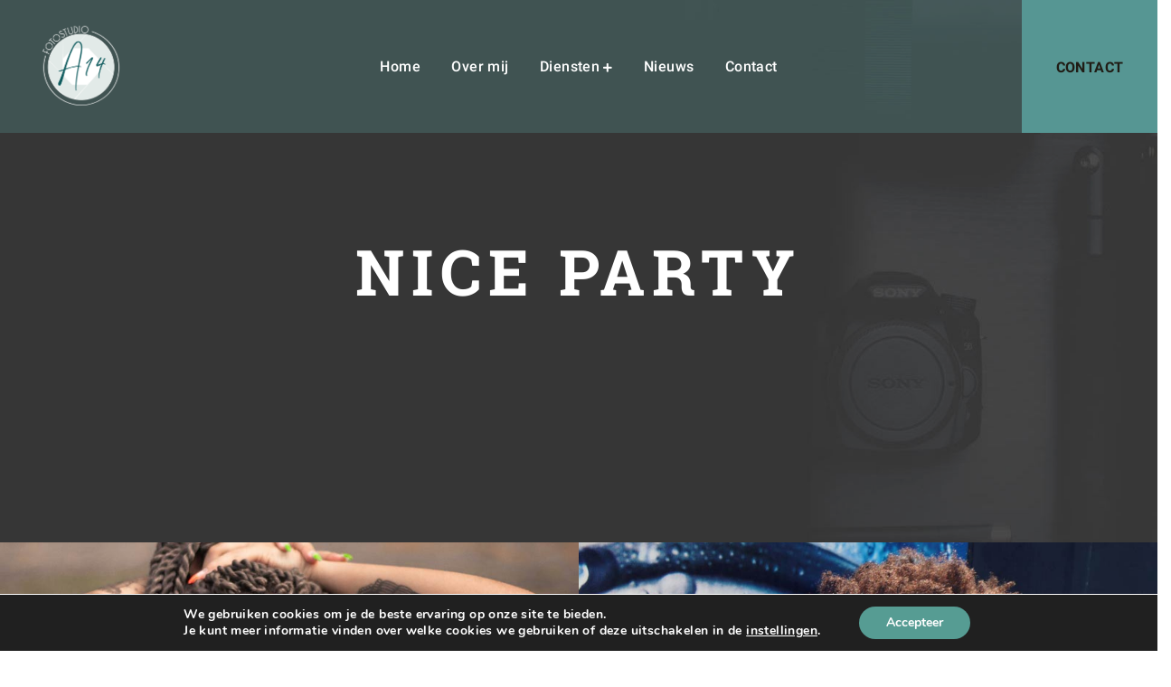

--- FILE ---
content_type: text/html; charset=UTF-8
request_url: https://fotostudio-a14.nl/album/nice-party-2/
body_size: 20657
content:
<!DOCTYPE html>
<html dir="ltr" lang="nl-NL" prefix="og: https://ogp.me/ns#">
<head>
    <meta charset="UTF-8">
    <meta name="viewport" content="width=device-width, initial-scale=1">
    <!-- Calling Favicon -->
      <link rel="shortcut icon" href="https://fotostudio-a14.nl/wp-content/uploads/2022/03/Logo-Fotostudio-A14_FullColor.svg"/>    <!-- Calling Favicon -->
    <title>Nice Party - Fotostudio A14</title>
	<style>img:is([sizes="auto" i], [sizes^="auto," i]) { contain-intrinsic-size: 3000px 1500px }</style>
	
		<!-- All in One SEO 4.9.3 - aioseo.com -->
	<meta name="description" content="Lorem ipsum dolor sit amet, consectetur adipiscing elit, sed do eiusmod tempor incididunt ut labore et dolore magna aliqua. Ut enim ad minim veniam, quis nostrud exercitation ullamco laboris nisi ut aliquip ex ea commodo consequat. Duis aute irure dolor in reprehenderit in voluptate velit esse cillum dolore eu fugiat nulla pariatur. Excepteur sint occaecat cupidatat non proident, sunt in culpa qui officia deserunt mollit anim id est laborum." />
	<meta name="robots" content="max-image-preview:large" />
	<link rel="canonical" href="https://fotostudio-a14.nl/album/nice-party-2/" />
	<meta name="generator" content="All in One SEO (AIOSEO) 4.9.3" />
		<meta property="og:locale" content="nl_NL" />
		<meta property="og:site_name" content="Fotostudio A14 - Particulier, zakelijk en workshopfotografie" />
		<meta property="og:type" content="article" />
		<meta property="og:title" content="Nice Party - Fotostudio A14" />
		<meta property="og:description" content="Lorem ipsum dolor sit amet, consectetur adipiscing elit, sed do eiusmod tempor incididunt ut labore et dolore magna aliqua. Ut enim ad minim veniam, quis nostrud exercitation ullamco laboris nisi ut aliquip ex ea commodo consequat. Duis aute irure dolor in reprehenderit in voluptate velit esse cillum dolore eu fugiat nulla pariatur. Excepteur sint occaecat cupidatat non proident, sunt in culpa qui officia deserunt mollit anim id est laborum." />
		<meta property="og:url" content="https://fotostudio-a14.nl/album/nice-party-2/" />
		<meta property="og:image" content="https://fotostudio-a14.nl/wp-content/uploads/2022/03/Logo-Fotostudio-A14_FullColor.svg" />
		<meta property="og:image:secure_url" content="https://fotostudio-a14.nl/wp-content/uploads/2022/03/Logo-Fotostudio-A14_FullColor.svg" />
		<meta property="og:image:width" content="1" />
		<meta property="og:image:height" content="1" />
		<meta property="article:published_time" content="2019-10-05T06:18:22+00:00" />
		<meta property="article:modified_time" content="2019-10-05T06:18:22+00:00" />
		<meta property="article:publisher" content="https://www.facebook.com/fotostudioa14" />
		<meta name="twitter:card" content="summary" />
		<meta name="twitter:title" content="Nice Party - Fotostudio A14" />
		<meta name="twitter:description" content="Lorem ipsum dolor sit amet, consectetur adipiscing elit, sed do eiusmod tempor incididunt ut labore et dolore magna aliqua. Ut enim ad minim veniam, quis nostrud exercitation ullamco laboris nisi ut aliquip ex ea commodo consequat. Duis aute irure dolor in reprehenderit in voluptate velit esse cillum dolore eu fugiat nulla pariatur. Excepteur sint occaecat cupidatat non proident, sunt in culpa qui officia deserunt mollit anim id est laborum." />
		<meta name="twitter:image" content="https://fotostudio-a14.nl/wp-content/uploads/2022/03/Logo-Fotostudio-A14_FullColor.svg" />
		<script type="application/ld+json" class="aioseo-schema">
			{"@context":"https:\/\/schema.org","@graph":[{"@type":"BreadcrumbList","@id":"https:\/\/fotostudio-a14.nl\/album\/nice-party-2\/#breadcrumblist","itemListElement":[{"@type":"ListItem","@id":"https:\/\/fotostudio-a14.nl#listItem","position":1,"name":"Home","item":"https:\/\/fotostudio-a14.nl","nextItem":{"@type":"ListItem","@id":"https:\/\/fotostudio-a14.nl\/album\/#listItem","name":"Album"}},{"@type":"ListItem","@id":"https:\/\/fotostudio-a14.nl\/album\/#listItem","position":2,"name":"Album","item":"https:\/\/fotostudio-a14.nl\/album\/","nextItem":{"@type":"ListItem","@id":"https:\/\/fotostudio-a14.nl\/album_categories\/fashion\/#listItem","name":"Fashion"},"previousItem":{"@type":"ListItem","@id":"https:\/\/fotostudio-a14.nl#listItem","name":"Home"}},{"@type":"ListItem","@id":"https:\/\/fotostudio-a14.nl\/album_categories\/fashion\/#listItem","position":3,"name":"Fashion","item":"https:\/\/fotostudio-a14.nl\/album_categories\/fashion\/","nextItem":{"@type":"ListItem","@id":"https:\/\/fotostudio-a14.nl\/album\/nice-party-2\/#listItem","name":"Nice Party"},"previousItem":{"@type":"ListItem","@id":"https:\/\/fotostudio-a14.nl\/album\/#listItem","name":"Album"}},{"@type":"ListItem","@id":"https:\/\/fotostudio-a14.nl\/album\/nice-party-2\/#listItem","position":4,"name":"Nice Party","previousItem":{"@type":"ListItem","@id":"https:\/\/fotostudio-a14.nl\/album_categories\/fashion\/#listItem","name":"Fashion"}}]},{"@type":"Organization","@id":"https:\/\/fotostudio-a14.nl\/#organization","name":"Fotostudio A14","description":"Particulier, zakelijk en workshopfotografie","url":"https:\/\/fotostudio-a14.nl\/","telephone":"+31613214010","logo":{"@type":"ImageObject","url":"https:\/\/fotostudio-a14.nl\/wp-content\/uploads\/2022\/03\/Logo-Fotostudio-A14_FullColor.svg","@id":"https:\/\/fotostudio-a14.nl\/album\/nice-party-2\/#organizationLogo"},"image":{"@id":"https:\/\/fotostudio-a14.nl\/album\/nice-party-2\/#organizationLogo"},"sameAs":["https:\/\/www.facebook.com\/fotostudioa14","https:\/\/www.instagram.com\/fotostudio_a14\/","https:\/\/www.linkedin.com\/company\/fotostudio-a14\/"]},{"@type":"WebPage","@id":"https:\/\/fotostudio-a14.nl\/album\/nice-party-2\/#webpage","url":"https:\/\/fotostudio-a14.nl\/album\/nice-party-2\/","name":"Nice Party - Fotostudio A14","description":"Lorem ipsum dolor sit amet, consectetur adipiscing elit, sed do eiusmod tempor incididunt ut labore et dolore magna aliqua. Ut enim ad minim veniam, quis nostrud exercitation ullamco laboris nisi ut aliquip ex ea commodo consequat. Duis aute irure dolor in reprehenderit in voluptate velit esse cillum dolore eu fugiat nulla pariatur. Excepteur sint occaecat cupidatat non proident, sunt in culpa qui officia deserunt mollit anim id est laborum.","inLanguage":"nl-NL","isPartOf":{"@id":"https:\/\/fotostudio-a14.nl\/#website"},"breadcrumb":{"@id":"https:\/\/fotostudio-a14.nl\/album\/nice-party-2\/#breadcrumblist"},"image":{"@type":"ImageObject","url":"https:\/\/fotostudio-a14.nl\/wp-content\/uploads\/2019\/10\/g11-1-1.jpg","@id":"https:\/\/fotostudio-a14.nl\/album\/nice-party-2\/#mainImage","width":482,"height":821},"primaryImageOfPage":{"@id":"https:\/\/fotostudio-a14.nl\/album\/nice-party-2\/#mainImage"},"datePublished":"2019-10-05T06:18:22+02:00","dateModified":"2019-10-05T06:18:22+02:00"},{"@type":"WebSite","@id":"https:\/\/fotostudio-a14.nl\/#website","url":"https:\/\/fotostudio-a14.nl\/","name":"Fotostudio A14","description":"Particulier, zakelijk en workshopfotografie","inLanguage":"nl-NL","publisher":{"@id":"https:\/\/fotostudio-a14.nl\/#organization"}}]}
		</script>
		<!-- All in One SEO -->

<link rel="alternate" type="application/rss+xml" title="Fotostudio A14 &raquo; feed" href="https://fotostudio-a14.nl/feed/" />
<link rel="alternate" type="application/rss+xml" title="Fotostudio A14 &raquo; reacties feed" href="https://fotostudio-a14.nl/comments/feed/" />
<link rel="alternate" type="application/rss+xml" title="Fotostudio A14 &raquo; Nice Party reacties feed" href="https://fotostudio-a14.nl/album/nice-party-2/feed/" />
		<!-- This site uses the Google Analytics by MonsterInsights plugin v9.11.1 - Using Analytics tracking - https://www.monsterinsights.com/ -->
		<!-- Opmerking: MonsterInsights is momenteel niet geconfigureerd op deze site. De site eigenaar moet authenticeren met Google Analytics in de MonsterInsights instellingen scherm. -->
					<!-- No tracking code set -->
				<!-- / Google Analytics by MonsterInsights -->
		<script type="text/javascript">
/* <![CDATA[ */
window._wpemojiSettings = {"baseUrl":"https:\/\/s.w.org\/images\/core\/emoji\/16.0.1\/72x72\/","ext":".png","svgUrl":"https:\/\/s.w.org\/images\/core\/emoji\/16.0.1\/svg\/","svgExt":".svg","source":{"concatemoji":"https:\/\/fotostudio-a14.nl\/wp-includes\/js\/wp-emoji-release.min.js?ver=6.8.3"}};
/*! This file is auto-generated */
!function(s,n){var o,i,e;function c(e){try{var t={supportTests:e,timestamp:(new Date).valueOf()};sessionStorage.setItem(o,JSON.stringify(t))}catch(e){}}function p(e,t,n){e.clearRect(0,0,e.canvas.width,e.canvas.height),e.fillText(t,0,0);var t=new Uint32Array(e.getImageData(0,0,e.canvas.width,e.canvas.height).data),a=(e.clearRect(0,0,e.canvas.width,e.canvas.height),e.fillText(n,0,0),new Uint32Array(e.getImageData(0,0,e.canvas.width,e.canvas.height).data));return t.every(function(e,t){return e===a[t]})}function u(e,t){e.clearRect(0,0,e.canvas.width,e.canvas.height),e.fillText(t,0,0);for(var n=e.getImageData(16,16,1,1),a=0;a<n.data.length;a++)if(0!==n.data[a])return!1;return!0}function f(e,t,n,a){switch(t){case"flag":return n(e,"\ud83c\udff3\ufe0f\u200d\u26a7\ufe0f","\ud83c\udff3\ufe0f\u200b\u26a7\ufe0f")?!1:!n(e,"\ud83c\udde8\ud83c\uddf6","\ud83c\udde8\u200b\ud83c\uddf6")&&!n(e,"\ud83c\udff4\udb40\udc67\udb40\udc62\udb40\udc65\udb40\udc6e\udb40\udc67\udb40\udc7f","\ud83c\udff4\u200b\udb40\udc67\u200b\udb40\udc62\u200b\udb40\udc65\u200b\udb40\udc6e\u200b\udb40\udc67\u200b\udb40\udc7f");case"emoji":return!a(e,"\ud83e\udedf")}return!1}function g(e,t,n,a){var r="undefined"!=typeof WorkerGlobalScope&&self instanceof WorkerGlobalScope?new OffscreenCanvas(300,150):s.createElement("canvas"),o=r.getContext("2d",{willReadFrequently:!0}),i=(o.textBaseline="top",o.font="600 32px Arial",{});return e.forEach(function(e){i[e]=t(o,e,n,a)}),i}function t(e){var t=s.createElement("script");t.src=e,t.defer=!0,s.head.appendChild(t)}"undefined"!=typeof Promise&&(o="wpEmojiSettingsSupports",i=["flag","emoji"],n.supports={everything:!0,everythingExceptFlag:!0},e=new Promise(function(e){s.addEventListener("DOMContentLoaded",e,{once:!0})}),new Promise(function(t){var n=function(){try{var e=JSON.parse(sessionStorage.getItem(o));if("object"==typeof e&&"number"==typeof e.timestamp&&(new Date).valueOf()<e.timestamp+604800&&"object"==typeof e.supportTests)return e.supportTests}catch(e){}return null}();if(!n){if("undefined"!=typeof Worker&&"undefined"!=typeof OffscreenCanvas&&"undefined"!=typeof URL&&URL.createObjectURL&&"undefined"!=typeof Blob)try{var e="postMessage("+g.toString()+"("+[JSON.stringify(i),f.toString(),p.toString(),u.toString()].join(",")+"));",a=new Blob([e],{type:"text/javascript"}),r=new Worker(URL.createObjectURL(a),{name:"wpTestEmojiSupports"});return void(r.onmessage=function(e){c(n=e.data),r.terminate(),t(n)})}catch(e){}c(n=g(i,f,p,u))}t(n)}).then(function(e){for(var t in e)n.supports[t]=e[t],n.supports.everything=n.supports.everything&&n.supports[t],"flag"!==t&&(n.supports.everythingExceptFlag=n.supports.everythingExceptFlag&&n.supports[t]);n.supports.everythingExceptFlag=n.supports.everythingExceptFlag&&!n.supports.flag,n.DOMReady=!1,n.readyCallback=function(){n.DOMReady=!0}}).then(function(){return e}).then(function(){var e;n.supports.everything||(n.readyCallback(),(e=n.source||{}).concatemoji?t(e.concatemoji):e.wpemoji&&e.twemoji&&(t(e.twemoji),t(e.wpemoji)))}))}((window,document),window._wpemojiSettings);
/* ]]> */
</script>
<style id='wp-emoji-styles-inline-css' type='text/css'>

	img.wp-smiley, img.emoji {
		display: inline !important;
		border: none !important;
		box-shadow: none !important;
		height: 1em !important;
		width: 1em !important;
		margin: 0 0.07em !important;
		vertical-align: -0.1em !important;
		background: none !important;
		padding: 0 !important;
	}
</style>
<link rel='stylesheet' id='wp-block-library-css' href='https://fotostudio-a14.nl/wp-includes/css/dist/block-library/style.min.css?ver=6.8.3' type='text/css' media='all' />
<style id='classic-theme-styles-inline-css' type='text/css'>
/*! This file is auto-generated */
.wp-block-button__link{color:#fff;background-color:#32373c;border-radius:9999px;box-shadow:none;text-decoration:none;padding:calc(.667em + 2px) calc(1.333em + 2px);font-size:1.125em}.wp-block-file__button{background:#32373c;color:#fff;text-decoration:none}
</style>
<link rel='stylesheet' id='aioseo/css/src/vue/standalone/blocks/table-of-contents/global.scss-css' href='https://fotostudio-a14.nl/wp-content/plugins/all-in-one-seo-pack/dist/Lite/assets/css/table-of-contents/global.e90f6d47.css?ver=4.9.3' type='text/css' media='all' />
<style id='global-styles-inline-css' type='text/css'>
:root{--wp--preset--aspect-ratio--square: 1;--wp--preset--aspect-ratio--4-3: 4/3;--wp--preset--aspect-ratio--3-4: 3/4;--wp--preset--aspect-ratio--3-2: 3/2;--wp--preset--aspect-ratio--2-3: 2/3;--wp--preset--aspect-ratio--16-9: 16/9;--wp--preset--aspect-ratio--9-16: 9/16;--wp--preset--color--black: #000000;--wp--preset--color--cyan-bluish-gray: #abb8c3;--wp--preset--color--white: #ffffff;--wp--preset--color--pale-pink: #f78da7;--wp--preset--color--vivid-red: #cf2e2e;--wp--preset--color--luminous-vivid-orange: #ff6900;--wp--preset--color--luminous-vivid-amber: #fcb900;--wp--preset--color--light-green-cyan: #7bdcb5;--wp--preset--color--vivid-green-cyan: #00d084;--wp--preset--color--pale-cyan-blue: #8ed1fc;--wp--preset--color--vivid-cyan-blue: #0693e3;--wp--preset--color--vivid-purple: #9b51e0;--wp--preset--gradient--vivid-cyan-blue-to-vivid-purple: linear-gradient(135deg,rgba(6,147,227,1) 0%,rgb(155,81,224) 100%);--wp--preset--gradient--light-green-cyan-to-vivid-green-cyan: linear-gradient(135deg,rgb(122,220,180) 0%,rgb(0,208,130) 100%);--wp--preset--gradient--luminous-vivid-amber-to-luminous-vivid-orange: linear-gradient(135deg,rgba(252,185,0,1) 0%,rgba(255,105,0,1) 100%);--wp--preset--gradient--luminous-vivid-orange-to-vivid-red: linear-gradient(135deg,rgba(255,105,0,1) 0%,rgb(207,46,46) 100%);--wp--preset--gradient--very-light-gray-to-cyan-bluish-gray: linear-gradient(135deg,rgb(238,238,238) 0%,rgb(169,184,195) 100%);--wp--preset--gradient--cool-to-warm-spectrum: linear-gradient(135deg,rgb(74,234,220) 0%,rgb(151,120,209) 20%,rgb(207,42,186) 40%,rgb(238,44,130) 60%,rgb(251,105,98) 80%,rgb(254,248,76) 100%);--wp--preset--gradient--blush-light-purple: linear-gradient(135deg,rgb(255,206,236) 0%,rgb(152,150,240) 100%);--wp--preset--gradient--blush-bordeaux: linear-gradient(135deg,rgb(254,205,165) 0%,rgb(254,45,45) 50%,rgb(107,0,62) 100%);--wp--preset--gradient--luminous-dusk: linear-gradient(135deg,rgb(255,203,112) 0%,rgb(199,81,192) 50%,rgb(65,88,208) 100%);--wp--preset--gradient--pale-ocean: linear-gradient(135deg,rgb(255,245,203) 0%,rgb(182,227,212) 50%,rgb(51,167,181) 100%);--wp--preset--gradient--electric-grass: linear-gradient(135deg,rgb(202,248,128) 0%,rgb(113,206,126) 100%);--wp--preset--gradient--midnight: linear-gradient(135deg,rgb(2,3,129) 0%,rgb(40,116,252) 100%);--wp--preset--font-size--small: 13px;--wp--preset--font-size--medium: 20px;--wp--preset--font-size--large: 36px;--wp--preset--font-size--x-large: 42px;--wp--preset--spacing--20: 0.44rem;--wp--preset--spacing--30: 0.67rem;--wp--preset--spacing--40: 1rem;--wp--preset--spacing--50: 1.5rem;--wp--preset--spacing--60: 2.25rem;--wp--preset--spacing--70: 3.38rem;--wp--preset--spacing--80: 5.06rem;--wp--preset--shadow--natural: 6px 6px 9px rgba(0, 0, 0, 0.2);--wp--preset--shadow--deep: 12px 12px 50px rgba(0, 0, 0, 0.4);--wp--preset--shadow--sharp: 6px 6px 0px rgba(0, 0, 0, 0.2);--wp--preset--shadow--outlined: 6px 6px 0px -3px rgba(255, 255, 255, 1), 6px 6px rgba(0, 0, 0, 1);--wp--preset--shadow--crisp: 6px 6px 0px rgba(0, 0, 0, 1);}:where(.is-layout-flex){gap: 0.5em;}:where(.is-layout-grid){gap: 0.5em;}body .is-layout-flex{display: flex;}.is-layout-flex{flex-wrap: wrap;align-items: center;}.is-layout-flex > :is(*, div){margin: 0;}body .is-layout-grid{display: grid;}.is-layout-grid > :is(*, div){margin: 0;}:where(.wp-block-columns.is-layout-flex){gap: 2em;}:where(.wp-block-columns.is-layout-grid){gap: 2em;}:where(.wp-block-post-template.is-layout-flex){gap: 1.25em;}:where(.wp-block-post-template.is-layout-grid){gap: 1.25em;}.has-black-color{color: var(--wp--preset--color--black) !important;}.has-cyan-bluish-gray-color{color: var(--wp--preset--color--cyan-bluish-gray) !important;}.has-white-color{color: var(--wp--preset--color--white) !important;}.has-pale-pink-color{color: var(--wp--preset--color--pale-pink) !important;}.has-vivid-red-color{color: var(--wp--preset--color--vivid-red) !important;}.has-luminous-vivid-orange-color{color: var(--wp--preset--color--luminous-vivid-orange) !important;}.has-luminous-vivid-amber-color{color: var(--wp--preset--color--luminous-vivid-amber) !important;}.has-light-green-cyan-color{color: var(--wp--preset--color--light-green-cyan) !important;}.has-vivid-green-cyan-color{color: var(--wp--preset--color--vivid-green-cyan) !important;}.has-pale-cyan-blue-color{color: var(--wp--preset--color--pale-cyan-blue) !important;}.has-vivid-cyan-blue-color{color: var(--wp--preset--color--vivid-cyan-blue) !important;}.has-vivid-purple-color{color: var(--wp--preset--color--vivid-purple) !important;}.has-black-background-color{background-color: var(--wp--preset--color--black) !important;}.has-cyan-bluish-gray-background-color{background-color: var(--wp--preset--color--cyan-bluish-gray) !important;}.has-white-background-color{background-color: var(--wp--preset--color--white) !important;}.has-pale-pink-background-color{background-color: var(--wp--preset--color--pale-pink) !important;}.has-vivid-red-background-color{background-color: var(--wp--preset--color--vivid-red) !important;}.has-luminous-vivid-orange-background-color{background-color: var(--wp--preset--color--luminous-vivid-orange) !important;}.has-luminous-vivid-amber-background-color{background-color: var(--wp--preset--color--luminous-vivid-amber) !important;}.has-light-green-cyan-background-color{background-color: var(--wp--preset--color--light-green-cyan) !important;}.has-vivid-green-cyan-background-color{background-color: var(--wp--preset--color--vivid-green-cyan) !important;}.has-pale-cyan-blue-background-color{background-color: var(--wp--preset--color--pale-cyan-blue) !important;}.has-vivid-cyan-blue-background-color{background-color: var(--wp--preset--color--vivid-cyan-blue) !important;}.has-vivid-purple-background-color{background-color: var(--wp--preset--color--vivid-purple) !important;}.has-black-border-color{border-color: var(--wp--preset--color--black) !important;}.has-cyan-bluish-gray-border-color{border-color: var(--wp--preset--color--cyan-bluish-gray) !important;}.has-white-border-color{border-color: var(--wp--preset--color--white) !important;}.has-pale-pink-border-color{border-color: var(--wp--preset--color--pale-pink) !important;}.has-vivid-red-border-color{border-color: var(--wp--preset--color--vivid-red) !important;}.has-luminous-vivid-orange-border-color{border-color: var(--wp--preset--color--luminous-vivid-orange) !important;}.has-luminous-vivid-amber-border-color{border-color: var(--wp--preset--color--luminous-vivid-amber) !important;}.has-light-green-cyan-border-color{border-color: var(--wp--preset--color--light-green-cyan) !important;}.has-vivid-green-cyan-border-color{border-color: var(--wp--preset--color--vivid-green-cyan) !important;}.has-pale-cyan-blue-border-color{border-color: var(--wp--preset--color--pale-cyan-blue) !important;}.has-vivid-cyan-blue-border-color{border-color: var(--wp--preset--color--vivid-cyan-blue) !important;}.has-vivid-purple-border-color{border-color: var(--wp--preset--color--vivid-purple) !important;}.has-vivid-cyan-blue-to-vivid-purple-gradient-background{background: var(--wp--preset--gradient--vivid-cyan-blue-to-vivid-purple) !important;}.has-light-green-cyan-to-vivid-green-cyan-gradient-background{background: var(--wp--preset--gradient--light-green-cyan-to-vivid-green-cyan) !important;}.has-luminous-vivid-amber-to-luminous-vivid-orange-gradient-background{background: var(--wp--preset--gradient--luminous-vivid-amber-to-luminous-vivid-orange) !important;}.has-luminous-vivid-orange-to-vivid-red-gradient-background{background: var(--wp--preset--gradient--luminous-vivid-orange-to-vivid-red) !important;}.has-very-light-gray-to-cyan-bluish-gray-gradient-background{background: var(--wp--preset--gradient--very-light-gray-to-cyan-bluish-gray) !important;}.has-cool-to-warm-spectrum-gradient-background{background: var(--wp--preset--gradient--cool-to-warm-spectrum) !important;}.has-blush-light-purple-gradient-background{background: var(--wp--preset--gradient--blush-light-purple) !important;}.has-blush-bordeaux-gradient-background{background: var(--wp--preset--gradient--blush-bordeaux) !important;}.has-luminous-dusk-gradient-background{background: var(--wp--preset--gradient--luminous-dusk) !important;}.has-pale-ocean-gradient-background{background: var(--wp--preset--gradient--pale-ocean) !important;}.has-electric-grass-gradient-background{background: var(--wp--preset--gradient--electric-grass) !important;}.has-midnight-gradient-background{background: var(--wp--preset--gradient--midnight) !important;}.has-small-font-size{font-size: var(--wp--preset--font-size--small) !important;}.has-medium-font-size{font-size: var(--wp--preset--font-size--medium) !important;}.has-large-font-size{font-size: var(--wp--preset--font-size--large) !important;}.has-x-large-font-size{font-size: var(--wp--preset--font-size--x-large) !important;}
:where(.wp-block-post-template.is-layout-flex){gap: 1.25em;}:where(.wp-block-post-template.is-layout-grid){gap: 1.25em;}
:where(.wp-block-columns.is-layout-flex){gap: 2em;}:where(.wp-block-columns.is-layout-grid){gap: 2em;}
:root :where(.wp-block-pullquote){font-size: 1.5em;line-height: 1.6;}
</style>
<link rel='stylesheet' id='contact-form-7-css' href='https://fotostudio-a14.nl/wp-content/plugins/contact-form-7/includes/css/styles.css?ver=6.1.4' type='text/css' media='all' />
<link rel='stylesheet' id='sr7css-css' href='//fotostudio-a14.nl/wp-content/plugins/revslider/public/css/sr7.css?ver=6.7.25' type='text/css' media='all' />
<link rel='stylesheet' id='parent-style-css' href='https://fotostudio-a14.nl/wp-content/themes/jirmados/style.css?ver=6.8.3' type='text/css' media='all' />
<link rel='stylesheet' id='child-style-css' href='https://fotostudio-a14.nl/wp-content/themes/jirmados-child/style.css?ver=6.8.3' type='text/css' media='all' />
<link rel='stylesheet' id='bootstrap-css' href='https://fotostudio-a14.nl/wp-content/themes/jirmados/assets/css/bootstrap.min.css?ver=4.0.0' type='text/css' media='all' />
<link rel='stylesheet' id='animate-css' href='https://fotostudio-a14.nl/wp-content/themes/jirmados/assets/css/animate.css?ver=3.7.0' type='text/css' media='all' />
<link rel='stylesheet' id='fontawesome-css' href='https://fotostudio-a14.nl/wp-content/themes/jirmados/assets/css/fontawesome.min.css?ver=5.8.1' type='text/css' media='all' />
<link rel='stylesheet' id='jirmados-font-css' href='https://fotostudio-a14.nl/wp-content/themes/jirmados/assets/fonts/font.css?ver=1.0.0' type='text/css' media='all' />
<link rel='stylesheet' id='owl-carousel-stylesheet-css' href='https://fotostudio-a14.nl/wp-content/themes/jirmados/assets/css/owl.carousel.min.css?ver=2.3.4' type='text/css' media='all' />
<link rel='stylesheet' id='nice-select-stylesheet-css' href='https://fotostudio-a14.nl/wp-content/themes/jirmados/assets/css/nice-select.css?ver=1.0.0' type='text/css' media='all' />
<link rel='stylesheet' id='magnific-popup-stylesheet-css' href='https://fotostudio-a14.nl/wp-content/themes/jirmados/assets/css/magnific-popup.css?ver=1.0.0' type='text/css' media='all' />
<link rel='stylesheet' id='meanmenu-stylesheet-css' href='https://fotostudio-a14.nl/wp-content/themes/jirmados/assets/css/meanmenu.css?ver=2.0.7' type='text/css' media='all' />
<link rel='stylesheet' id='jirmados-style-css' href='https://fotostudio-a14.nl/wp-content/themes/jirmados-child/style.css?ver=1.0.0' type='text/css' media='all' />
<link rel='stylesheet' id='jirmados-custom-stylesheet-css' href='https://fotostudio-a14.nl/wp-content/themes/jirmados/assets/css/style.css?ver=1.0.0' type='text/css' media='all' />
<link rel='stylesheet' id='jirmados-color-stylesheet-css' href='https://fotostudio-a14.nl/wp-content/themes/jirmados/assets/css/color.css?ver=1.0.0' type='text/css' media='all' />
<link rel='stylesheet' id='jirmados-responsive-css' href='https://fotostudio-a14.nl/wp-content/themes/jirmados/assets/css/responsive.css?ver=1.0.0' type='text/css' media='all' />
<link rel='stylesheet' id='jirmados-main-stylesheet-css' href='https://fotostudio-a14.nl/wp-content/themes/jirmados/css/jirmados-main.css?ver=1.0.0' type='text/css' media='all' />
<style id='jirmados-main-stylesheet-inline-css' type='text/css'>
.bg-yellow,.label-default,.btn-border-out:before,.nav-links1 li a:after,.banner .owl-carousel .owl-nav button,.btn-black:hover,.play-btn,.footer-social li a:hover,.scroll-btn,.menu-bars.type-2,.laink-arrow,.full-gallery-slide.owl-carousel .owl-nav button,.side-link-ul>li>a:hover,.side-link-ul>li.active>a,.call-to-action[data-overlay]::before,.main-menu-3 li .sub-menu li a:hover,.cta-2[data-overlay]:before,.quote-nav:hover,.btn-yellow,.subscribe,.main-menu-3 ul li a.active,.right-menu,.btn-banner-border:hover,.plus-btn.plus-btn-center span.h-line,.plus-btn.plus-btn-center span.v-line,.block-quote-by:before,.tag-link:hover,.owl-carousel.inner-banner-slider .owl-nav button,.post-image-slider.owl-carousel .owl-nav button,.pagination-sml li.active a,.pagination-sml li a:hover,.input-white+.input-group-append .btn,.lined-head:before,.each-price:hover .btn,.each-price:hover .price-head .line,.price-main .btn,.ctnct-info-icon,.line-vd,.single-prjt-slide.owl-carousel .owl-nav button,.side-link-ul .submenu li a span,.shop-prdt-img span,.shop-buttons .btn-cart,.prdt-list-img span,.prdt-list-btns .btn-cart:hover,.shop-sidebar.type2 .card-header h2,.step-count:after, .cart-top span, .main-menu-3 .d-flex ul#menu-header-menu li.active, .pagination_wrap .nav-links span.current,.pagination_wrap .nav-links a:hover, .sidebar-outer .widget_tag_cloud .tagcloud a:hover, .post-standared .wp-block-quote, .each-blog .wp-block-quote,.link-format, form.mb-30.ftr-newsletter p.mc4wp_btn input, input.wpcf7-form-control.wpcf7-submit, input[type="submit"],.woocommerce a.button, .woocommerce span.onsale,div#archive_products_list .add_car_btn.btn a,.sale-perc,.shop-buttons a.button, .shop-buttons a.button:hover, .shop-list-view .prdt-list-btns a.btn.btn-block.btn-cart:hover,.shop-list-view .prdt-list-btns a.btn.btn-block.btn-cart.added, .woocommerce .prdt-detail .product form.cart .button,.woocommerce #review_form #respond p.form-submit input,.woocommerce .prdt-detail .product .star-rating, .woocommerce-page .woocommerce-message .button,.woocommerce nav.woocommerce-pagination ul li span.current,.woocommerce nav.woocommerce-pagination ul li a:hover,form.woocommerce-cart-form .shop_table tbody tr td button.button:hover,.cart-coupon-field .input-group button.button:hover,.inner-cart-box a.checkout-button.button.alt.wc-forward,.woocommerce-checkout #payment button#place_order,.woocommerce-account .woocommerce-MyAccount-navigation ul li,.woocommerce button.button,a.woocommerce-Button.button,.shop-sidebar.type2 .accordion .widget h4.widget-title,.woocommerce button.woocommerce-Button{background:#569693 !important;}.bg-yellow-op-9, .call-to-action-bar:before{background:#569693;opacity:0.9;}.bg-yellow-op-8{background:#569693;opacity:0.8;}.bg-yellow-op-7{background:#569693;opacity:0.7;}.bg-yellow-op-6{background:#569693;opacity:0.6;}.bg-yellow-op-5{background:#569693;opacity:0.5;}.bg-yellow-op-4{background:#569693;opacity:0.4;}.bg-yellow-op-3{background:#569693;opacity:0.3;}.bg-yellow-op-2{background:#569693;opacity:0.2;}.bg-yellow-op-1{background:#569693;opacity:0.1;}.yellow,.banner-main-head a:hover,.input-search+i,.btn-full:hover,.btn-border-out:hover:before,.btn-border-out:hover,.yello-dot-list li:before,.blog-link:hover,.blog-data li i,.testimonial-slide .owl-nav button:hover,.blog-nav a:hover,.footer-links li a:hover,.btn-small:hover,.nav-links2 li a:hover,.a-lr-space:hover,.main-menu-3>ul>li.active>a,.work-each:hover .item-texts h4 a,.blog-2-each:hover h3 a,.blog-2-each:hover h3 a:hover,.btn-banner-border,.work-text h3 a:hover,.lined-button:hover,.nav-blog-detail a:hover,.tag-list li a:hover,.search-white:hover+i,.list-categiry li a:hover,.week-count h1,.project-img .gallery-links:hover,.wht-do-each a:hover,.wht-do-each:hover a,.faq-more:hover,.albun-data-2:hover a,.social-icons.white li a:hover,.loader,.shop-buttons .btn-view:hover i,.shop-buttons .btn-view i,.shop-buttons .btn-view,.btn-white-border:hover,.fl-share-btn:hover i, ul.pagination-inner li.breadcrumb-item a,.footer-menu ul li:hover a, .sidebar-outer .widget_categories ul li:hover, .sidebar-outer .widget_categories ul li:hover,.blog-head-top ul li a, .blog-details blockquote.wp-block-quote:before, .blog-details blockquote.wp-block-quote cite, span.reply.yellow.f-700 a,.about-text.white.z-5 ul li:before,[data-starsactive~="5"] li i:nth-child(1), [data-starsactive~="5"] li i:nth-child(2), [data-starsactive~="5"] li i:nth-child(3), [data-starsactive~="5"] li i:nth-child(4), [data-starsactive~="5"] li i:nth-child(5),.post-text h3 a:hover, .post_tags a:hover, ul.category.yellow.events-listing-tags li a,p.logged-in-as a:hover,.footer-menu ul li a:hover,.sidebar-outer ul li a:hover,.sidebar-outer .widget_recent_entries ul li a:hover,nav.navigation.post-navigation a:hover,.name-replay .list-inline-item a:hover,.footer-menu .widget_recent_comments ul li a,.sidebar-outer .widget_recent_comments ul li a,.woocommerce-message::before,.woocommerce div#archive_products_list .products .shop-list-view .star-rating,table.shop_table.woocommerce-checkout-review-order-table tbody tr td.product-remove a:hover,.woocommerce-info::before,.woocommerce-account .woocommerce-MyAccount-navigation ul li.is-active a,.woocommerce-account .woocommerce-MyAccount-navigation ul li:hover a,.shop-sidebar.type2 .accordion .widget ul li,.shop-sidebar.type2 .accordion .widget ul li.current span,.shop-sidebar.type2 .accordion .widget ul li.current-cat a,form.woocommerce-cart-form .shop_table tbody tr td.product-remove a:hover i,.shop-prdt-data h2.woocommerce-loop-product__title:hover,.shop-sidebar.type2 .accordion .widget ul li, .shop-sidebar.type2 .accordion .widget ul li.current span{color:#569693 !important;}.border-yellow,.btn-border-out,.each-work:hover,.each-work:before,.simple-quote,.blog-link:hover,.blog-img:before,.form-control:focus,.full-gallery-slide.owl-carousel .owl-nav button,.input-border:focus,.work-item:hover .overlay-full,.work-each:hover .overlay-full,.client-image,.happyclients,.blog-2-each:hover .blogoverlay-hover,.btn-banner-border,.mnsry-work .overlay-full,.yellow-border,.tag-link:hover,.blog-tag,.pagination-sml li.active a,.pagination-sml li a:hover,.project-img:before,.wht-do-each:before,.team-img:before,.each-price:hover .overlay,.each-album:hover:before,.yellow-border-7,.single-text .count-single,.shop-buttons .btn-view,.cart-table thead tr th,.prdt-thumb img:hover,.shop-sidebar.type2 .card,.rate-img-bt .btn:hover,.btn-white-border:hover, .pagination_wrap .nav-links a:hover, form.mb-30.ftr-newsletter label input:focus,.woocommerce-message,.woocommerce nav.woocommerce-pagination ul li span.current,.woocommerce nav.woocommerce-pagination ul li a:hover,form.woocommerce-cart-form .shop_table thead tr th,.woocommerce-info, .shop-sidebar.type2 .accordion .widget ul{border-color:#569693;}.happyclients:before{border-left-color:#569693;}.bg-black,.slider-imgs:before,.menu-social li a:hover,.bg-menu-overlay,.each-work,.btn-full:hover,.each-blog .blog-img,.btn-black,.btn-small:hover,.menu-bars.type-2 span,.close-icon span,.menu-open-toggle,.each-slider-2[data-overlay]::before,.main-menu-3 li .sub-menu,.about2[data-overlay]:before,.btn-yellow:hover,.mobile-menu .mean-nav,.right-menu span,.error-banner[data-overlay]:before,.coming-soon[data-overlay]:before,.project-img,.wht-do-each,.video-start[data-overlay]:before,.header-1.fixed-nav,.type-3.fixed-nav,.price-head .line,.close-menu a span ,.shop-prdt-img:before,.prdt-list-btns .btn-detail:hover,.prdt-list-btns .btn-cart:hover,.prdt-list-btns .btn-cart,.prdt-tab .nav-link.active,.shp-cat-content .underline,.fashion-head .mobile-menu .mean-bar, input.wpcf7-form-control.wpcf7-submit:hover {background:#0f5a5d;}.video-section-banner:before{background:#0f5a5d;opacity:0.4;}.about-us-overlay:before{background:#0f5a5d;opacity:0.8;}.black,body,a,a:hover,.form-control,.btn-black:hover,.input-border,.nav-links2 li a,.search-icon2 i,.side-link-ul>li>a i,.main-menu-3 li .sub-menu li a:hover,.main-menu-3 ul li a.active,.btn-banner-border:hover,.main-slider-2.owl-carousel .owl-nav button:hover,.each-price:hover .btn,.price-main .btn,.login-section .card-header:after,h4.ship-address:after,.prdt-list-btns .btn-cart:hover,.rate-img-bt .btn,.fashion-head .main-menu-3 ul li a,#archive_products_list .prdt-price span.price ins span.woocommerce-Price-amount,#archive_products_list .prdt-price span.price del span.woocommerce-Price-amount {color:#0f5a5d;}.border-black,.menu-social li a,.input-border,.btn-filter.active,.btn-filter:hover,.video-area,.black-border,.inner-cart-box,.prdt-list-btns .btn-detail,.rate-img-bt .btn{border-color:#0f5a5d;}section.cta.bg-yellow.pt-30.pb-30{background:#E2EAE9;}.top-bar-nav{background:transparent;}.top-bar-nav,.top-bar-nav ul.social-icons a, .top-bar-nav ul.top-login-sign a{color:#0f5a5d !important;}.top-bar-nav a.cart-contents span{color: #201c15;}footer.bg-light-white.relative{background:#E2EAE9;}a.menu-contact-block{background-color: transparent;}h5, h5 a{font-size:30px !important;}h5, h5 a{line-height:30px !important;}
</style>
<link rel='stylesheet' id='js_composer_front-css' href='https://fotostudio-a14.nl/wp-content/plugins/js_composer/assets/css/js_composer.min.css?ver=8.1' type='text/css' media='all' />
<link rel='stylesheet' id='moove_gdpr_frontend-css' href='https://fotostudio-a14.nl/wp-content/plugins/gdpr-cookie-compliance/dist/styles/gdpr-main.css?ver=5.0.9' type='text/css' media='all' />
<style id='moove_gdpr_frontend-inline-css' type='text/css'>
#moove_gdpr_cookie_modal,#moove_gdpr_cookie_info_bar,.gdpr_cookie_settings_shortcode_content{font-family:&#039;Nunito&#039;,sans-serif}#moove_gdpr_save_popup_settings_button{background-color:#373737;color:#fff}#moove_gdpr_save_popup_settings_button:hover{background-color:#000}#moove_gdpr_cookie_info_bar .moove-gdpr-info-bar-container .moove-gdpr-info-bar-content a.mgbutton,#moove_gdpr_cookie_info_bar .moove-gdpr-info-bar-container .moove-gdpr-info-bar-content button.mgbutton{background-color:#569c93}#moove_gdpr_cookie_modal .moove-gdpr-modal-content .moove-gdpr-modal-footer-content .moove-gdpr-button-holder a.mgbutton,#moove_gdpr_cookie_modal .moove-gdpr-modal-content .moove-gdpr-modal-footer-content .moove-gdpr-button-holder button.mgbutton,.gdpr_cookie_settings_shortcode_content .gdpr-shr-button.button-green{background-color:#569c93;border-color:#569c93}#moove_gdpr_cookie_modal .moove-gdpr-modal-content .moove-gdpr-modal-footer-content .moove-gdpr-button-holder a.mgbutton:hover,#moove_gdpr_cookie_modal .moove-gdpr-modal-content .moove-gdpr-modal-footer-content .moove-gdpr-button-holder button.mgbutton:hover,.gdpr_cookie_settings_shortcode_content .gdpr-shr-button.button-green:hover{background-color:#fff;color:#569c93}#moove_gdpr_cookie_modal .moove-gdpr-modal-content .moove-gdpr-modal-close i,#moove_gdpr_cookie_modal .moove-gdpr-modal-content .moove-gdpr-modal-close span.gdpr-icon{background-color:#569c93;border:1px solid #569c93}#moove_gdpr_cookie_info_bar span.moove-gdpr-infobar-allow-all.focus-g,#moove_gdpr_cookie_info_bar span.moove-gdpr-infobar-allow-all:focus,#moove_gdpr_cookie_info_bar button.moove-gdpr-infobar-allow-all.focus-g,#moove_gdpr_cookie_info_bar button.moove-gdpr-infobar-allow-all:focus,#moove_gdpr_cookie_info_bar span.moove-gdpr-infobar-reject-btn.focus-g,#moove_gdpr_cookie_info_bar span.moove-gdpr-infobar-reject-btn:focus,#moove_gdpr_cookie_info_bar button.moove-gdpr-infobar-reject-btn.focus-g,#moove_gdpr_cookie_info_bar button.moove-gdpr-infobar-reject-btn:focus,#moove_gdpr_cookie_info_bar span.change-settings-button.focus-g,#moove_gdpr_cookie_info_bar span.change-settings-button:focus,#moove_gdpr_cookie_info_bar button.change-settings-button.focus-g,#moove_gdpr_cookie_info_bar button.change-settings-button:focus{-webkit-box-shadow:0 0 1px 3px #569c93;-moz-box-shadow:0 0 1px 3px #569c93;box-shadow:0 0 1px 3px #569c93}#moove_gdpr_cookie_modal .moove-gdpr-modal-content .moove-gdpr-modal-close i:hover,#moove_gdpr_cookie_modal .moove-gdpr-modal-content .moove-gdpr-modal-close span.gdpr-icon:hover,#moove_gdpr_cookie_info_bar span[data-href]>u.change-settings-button{color:#569c93}#moove_gdpr_cookie_modal .moove-gdpr-modal-content .moove-gdpr-modal-left-content #moove-gdpr-menu li.menu-item-selected a span.gdpr-icon,#moove_gdpr_cookie_modal .moove-gdpr-modal-content .moove-gdpr-modal-left-content #moove-gdpr-menu li.menu-item-selected button span.gdpr-icon{color:inherit}#moove_gdpr_cookie_modal .moove-gdpr-modal-content .moove-gdpr-modal-left-content #moove-gdpr-menu li a span.gdpr-icon,#moove_gdpr_cookie_modal .moove-gdpr-modal-content .moove-gdpr-modal-left-content #moove-gdpr-menu li button span.gdpr-icon{color:inherit}#moove_gdpr_cookie_modal .gdpr-acc-link{line-height:0;font-size:0;color:transparent;position:absolute}#moove_gdpr_cookie_modal .moove-gdpr-modal-content .moove-gdpr-modal-close:hover i,#moove_gdpr_cookie_modal .moove-gdpr-modal-content .moove-gdpr-modal-left-content #moove-gdpr-menu li a,#moove_gdpr_cookie_modal .moove-gdpr-modal-content .moove-gdpr-modal-left-content #moove-gdpr-menu li button,#moove_gdpr_cookie_modal .moove-gdpr-modal-content .moove-gdpr-modal-left-content #moove-gdpr-menu li button i,#moove_gdpr_cookie_modal .moove-gdpr-modal-content .moove-gdpr-modal-left-content #moove-gdpr-menu li a i,#moove_gdpr_cookie_modal .moove-gdpr-modal-content .moove-gdpr-tab-main .moove-gdpr-tab-main-content a:hover,#moove_gdpr_cookie_info_bar.moove-gdpr-dark-scheme .moove-gdpr-info-bar-container .moove-gdpr-info-bar-content a.mgbutton:hover,#moove_gdpr_cookie_info_bar.moove-gdpr-dark-scheme .moove-gdpr-info-bar-container .moove-gdpr-info-bar-content button.mgbutton:hover,#moove_gdpr_cookie_info_bar.moove-gdpr-dark-scheme .moove-gdpr-info-bar-container .moove-gdpr-info-bar-content a:hover,#moove_gdpr_cookie_info_bar.moove-gdpr-dark-scheme .moove-gdpr-info-bar-container .moove-gdpr-info-bar-content button:hover,#moove_gdpr_cookie_info_bar.moove-gdpr-dark-scheme .moove-gdpr-info-bar-container .moove-gdpr-info-bar-content span.change-settings-button:hover,#moove_gdpr_cookie_info_bar.moove-gdpr-dark-scheme .moove-gdpr-info-bar-container .moove-gdpr-info-bar-content button.change-settings-button:hover,#moove_gdpr_cookie_info_bar.moove-gdpr-dark-scheme .moove-gdpr-info-bar-container .moove-gdpr-info-bar-content u.change-settings-button:hover,#moove_gdpr_cookie_info_bar span[data-href]>u.change-settings-button,#moove_gdpr_cookie_info_bar.moove-gdpr-dark-scheme .moove-gdpr-info-bar-container .moove-gdpr-info-bar-content a.mgbutton.focus-g,#moove_gdpr_cookie_info_bar.moove-gdpr-dark-scheme .moove-gdpr-info-bar-container .moove-gdpr-info-bar-content button.mgbutton.focus-g,#moove_gdpr_cookie_info_bar.moove-gdpr-dark-scheme .moove-gdpr-info-bar-container .moove-gdpr-info-bar-content a.focus-g,#moove_gdpr_cookie_info_bar.moove-gdpr-dark-scheme .moove-gdpr-info-bar-container .moove-gdpr-info-bar-content button.focus-g,#moove_gdpr_cookie_info_bar.moove-gdpr-dark-scheme .moove-gdpr-info-bar-container .moove-gdpr-info-bar-content a.mgbutton:focus,#moove_gdpr_cookie_info_bar.moove-gdpr-dark-scheme .moove-gdpr-info-bar-container .moove-gdpr-info-bar-content button.mgbutton:focus,#moove_gdpr_cookie_info_bar.moove-gdpr-dark-scheme .moove-gdpr-info-bar-container .moove-gdpr-info-bar-content a:focus,#moove_gdpr_cookie_info_bar.moove-gdpr-dark-scheme .moove-gdpr-info-bar-container .moove-gdpr-info-bar-content button:focus,#moove_gdpr_cookie_info_bar.moove-gdpr-dark-scheme .moove-gdpr-info-bar-container .moove-gdpr-info-bar-content span.change-settings-button.focus-g,span.change-settings-button:focus,button.change-settings-button.focus-g,button.change-settings-button:focus,#moove_gdpr_cookie_info_bar.moove-gdpr-dark-scheme .moove-gdpr-info-bar-container .moove-gdpr-info-bar-content u.change-settings-button.focus-g,#moove_gdpr_cookie_info_bar.moove-gdpr-dark-scheme .moove-gdpr-info-bar-container .moove-gdpr-info-bar-content u.change-settings-button:focus{color:#569c93}#moove_gdpr_cookie_modal .moove-gdpr-branding.focus-g span,#moove_gdpr_cookie_modal .moove-gdpr-modal-content .moove-gdpr-tab-main a.focus-g,#moove_gdpr_cookie_modal .moove-gdpr-modal-content .moove-gdpr-tab-main .gdpr-cd-details-toggle.focus-g{color:#569c93}#moove_gdpr_cookie_modal.gdpr_lightbox-hide{display:none}
</style>
<script type="text/javascript" src="//fotostudio-a14.nl/wp-content/plugins/revslider/public/js/libs/tptools.js?ver=6.7.25" id="tp-tools-js" async="async" data-wp-strategy="async"></script>
<script type="text/javascript" src="//fotostudio-a14.nl/wp-content/plugins/revslider/public/js/sr7.js?ver=6.7.25" id="sr7-js" async="async" data-wp-strategy="async"></script>
<script type="text/javascript" src="https://fotostudio-a14.nl/wp-includes/js/jquery/jquery.min.js?ver=3.7.1" id="jquery-core-js"></script>
<script type="text/javascript" src="https://fotostudio-a14.nl/wp-includes/js/jquery/jquery-migrate.min.js?ver=3.4.1" id="jquery-migrate-js"></script>
<script></script><link rel="https://api.w.org/" href="https://fotostudio-a14.nl/wp-json/" /><link rel="EditURI" type="application/rsd+xml" title="RSD" href="https://fotostudio-a14.nl/xmlrpc.php?rsd" />
<meta name="generator" content="WordPress 6.8.3" />
<link rel='shortlink' href='https://fotostudio-a14.nl/?p=171' />
<link rel="alternate" title="oEmbed (JSON)" type="application/json+oembed" href="https://fotostudio-a14.nl/wp-json/oembed/1.0/embed?url=https%3A%2F%2Ffotostudio-a14.nl%2Falbum%2Fnice-party-2%2F" />
<link rel="alternate" title="oEmbed (XML)" type="text/xml+oembed" href="https://fotostudio-a14.nl/wp-json/oembed/1.0/embed?url=https%3A%2F%2Ffotostudio-a14.nl%2Falbum%2Fnice-party-2%2F&#038;format=xml" />
<meta name="generator" content="Redux 4.5.10" /><meta name="generator" content="Powered by WPBakery Page Builder - drag and drop page builder for WordPress."/>
<link rel="preconnect" href="https://fonts.googleapis.com">
<link rel="preconnect" href="https://fonts.gstatic.com/" crossorigin>
<meta name="generator" content="Powered by Slider Revolution 6.7.25 - responsive, Mobile-Friendly Slider Plugin for WordPress with comfortable drag and drop interface." />
<script>
	window._tpt			??= {};
	window.SR7			??= {};
	_tpt.R				??= {};
	_tpt.R.fonts		??= {};
	_tpt.R.fonts.customFonts??= {};
	SR7.devMode			=  false;
	SR7.F 				??= {};
	SR7.G				??= {};
	SR7.LIB				??= {};
	SR7.E				??= {};
	SR7.E.gAddons		??= {};
	SR7.E.php 			??= {};
	SR7.E.nonce			= '171afacbbb';
	SR7.E.ajaxurl		= 'https://fotostudio-a14.nl/wp-admin/admin-ajax.php';
	SR7.E.resturl		= 'https://fotostudio-a14.nl/wp-json/';
	SR7.E.slug_path		= 'revslider/revslider.php';
	SR7.E.slug			= 'revslider';
	SR7.E.plugin_url	= 'https://fotostudio-a14.nl/wp-content/plugins/revslider/';
	SR7.E.wp_plugin_url = 'https://fotostudio-a14.nl/wp-content/plugins/';
	SR7.E.revision		= '6.7.25';
	SR7.E.fontBaseUrl	= '';
	SR7.G.breakPoints 	= [1240,1024,778,480];
	SR7.E.modules 		= ['module','page','slide','layer','draw','animate','srtools','canvas','defaults','carousel','navigation','media','modifiers','migration'];
	SR7.E.libs 			= ['WEBGL'];
	SR7.E.css 			= ['csslp','cssbtns','cssfilters','cssnav','cssmedia'];
	SR7.E.resources		= {};
	SR7.JSON			??= {};
/*! Slider Revolution 7.0 - Page Processor */
!function(){"use strict";window.SR7??={},window._tpt??={},SR7.version="Slider Revolution 6.7.16",_tpt.getWinDim=function(t){_tpt.screenHeightWithUrlBar??=window.innerHeight;let e=SR7.F?.modal?.visible&&SR7.M[SR7.F.module.getIdByAlias(SR7.F.modal.requested)];_tpt.scrollBar=window.innerWidth!==document.documentElement.clientWidth||e&&window.innerWidth!==e.c.module.clientWidth,_tpt.winW=window.innerWidth-(_tpt.scrollBar||"prepare"==t?_tpt.scrollBarW??_tpt.mesureScrollBar():0),_tpt.winH=window.innerHeight,_tpt.winWAll=document.documentElement.clientWidth},_tpt.getResponsiveLevel=function(t,e){SR7.M[e];return _tpt.closestGE(t,_tpt.winWAll)},_tpt.mesureScrollBar=function(){let t=document.createElement("div");return t.className="RSscrollbar-measure",t.style.width="100px",t.style.height="100px",t.style.overflow="scroll",t.style.position="absolute",t.style.top="-9999px",document.body.appendChild(t),_tpt.scrollBarW=t.offsetWidth-t.clientWidth,document.body.removeChild(t),_tpt.scrollBarW},_tpt.loadCSS=async function(t,e,s){return s?_tpt.R.fonts.required[e].status=1:(_tpt.R[e]??={},_tpt.R[e].status=1),new Promise(((n,i)=>{if(_tpt.isStylesheetLoaded(t))s?_tpt.R.fonts.required[e].status=2:_tpt.R[e].status=2,n();else{const o=document.createElement("link");o.rel="stylesheet";let l="text",r="css";o["type"]=l+"/"+r,o.href=t,o.onload=()=>{s?_tpt.R.fonts.required[e].status=2:_tpt.R[e].status=2,n()},o.onerror=()=>{s?_tpt.R.fonts.required[e].status=3:_tpt.R[e].status=3,i(new Error(`Failed to load CSS: ${t}`))},document.head.appendChild(o)}}))},_tpt.addContainer=function(t){const{tag:e="div",id:s,class:n,datas:i,textContent:o,iHTML:l}=t,r=document.createElement(e);if(s&&""!==s&&(r.id=s),n&&""!==n&&(r.className=n),i)for(const[t,e]of Object.entries(i))"style"==t?r.style.cssText=e:r.setAttribute(`data-${t}`,e);return o&&(r.textContent=o),l&&(r.innerHTML=l),r},_tpt.collector=function(){return{fragment:new DocumentFragment,add(t){var e=_tpt.addContainer(t);return this.fragment.appendChild(e),e},append(t){t.appendChild(this.fragment)}}},_tpt.isStylesheetLoaded=function(t){let e=t.split("?")[0];return Array.from(document.querySelectorAll('link[rel="stylesheet"], link[rel="preload"]')).some((t=>t.href.split("?")[0]===e))},_tpt.preloader={requests:new Map,preloaderTemplates:new Map,show:function(t,e){if(!e||!t)return;const{type:s,color:n}=e;if(s<0||"off"==s)return;const i=`preloader_${s}`;let o=this.preloaderTemplates.get(i);o||(o=this.build(s,n),this.preloaderTemplates.set(i,o)),this.requests.has(t)||this.requests.set(t,{count:0});const l=this.requests.get(t);clearTimeout(l.timer),l.count++,1===l.count&&(l.timer=setTimeout((()=>{l.preloaderClone=o.cloneNode(!0),l.anim&&l.anim.kill(),void 0!==_tpt.gsap?l.anim=_tpt.gsap.fromTo(l.preloaderClone,1,{opacity:0},{opacity:1}):l.preloaderClone.classList.add("sr7-fade-in"),t.appendChild(l.preloaderClone)}),150))},hide:function(t){if(!this.requests.has(t))return;const e=this.requests.get(t);e.count--,e.count<0&&(e.count=0),e.anim&&e.anim.kill(),0===e.count&&(clearTimeout(e.timer),e.preloaderClone&&(e.preloaderClone.classList.remove("sr7-fade-in"),e.anim=_tpt.gsap.to(e.preloaderClone,.3,{opacity:0,onComplete:function(){e.preloaderClone.remove()}})))},state:function(t){if(!this.requests.has(t))return!1;return this.requests.get(t).count>0},build:(t,e="#ffffff",s="")=>{if(t<0||"off"===t)return null;const n=parseInt(t);if(t="prlt"+n,isNaN(n))return null;if(_tpt.loadCSS(SR7.E.plugin_url+"public/css/preloaders/t"+n+".css","preloader_"+t),isNaN(n)||n<6){const i=`background-color:${e}`,o=1===n||2==n?i:"",l=3===n||4==n?i:"",r=_tpt.collector();["dot1","dot2","bounce1","bounce2","bounce3"].forEach((t=>r.add({tag:"div",class:t,datas:{style:l}})));const d=_tpt.addContainer({tag:"sr7-prl",class:`${t} ${s}`,datas:{style:o}});return r.append(d),d}{let i={};if(7===n){let t;e.startsWith("#")?(t=e.replace("#",""),t=`rgba(${parseInt(t.substring(0,2),16)}, ${parseInt(t.substring(2,4),16)}, ${parseInt(t.substring(4,6),16)}, `):e.startsWith("rgb")&&(t=e.slice(e.indexOf("(")+1,e.lastIndexOf(")")).split(",").map((t=>t.trim())),t=`rgba(${t[0]}, ${t[1]}, ${t[2]}, `),t&&(i.style=`border-top-color: ${t}0.65); border-bottom-color: ${t}0.15); border-left-color: ${t}0.65); border-right-color: ${t}0.15)`)}else 12===n&&(i.style=`background:${e}`);const o=[10,0,4,2,5,9,0,4,4,2][n-6],l=_tpt.collector(),r=l.add({tag:"div",class:"sr7-prl-inner",datas:i});Array.from({length:o}).forEach((()=>r.appendChild(l.add({tag:"span",datas:{style:`background:${e}`}}))));const d=_tpt.addContainer({tag:"sr7-prl",class:`${t} ${s}`});return l.append(d),d}}},SR7.preLoader={show:(t,e)=>{"off"!==(SR7.M[t]?.settings?.pLoader?.type??"off")&&_tpt.preloader.show(e||SR7.M[t].c.module,SR7.M[t]?.settings?.pLoader??{color:"#fff",type:10})},hide:(t,e)=>{"off"!==(SR7.M[t]?.settings?.pLoader?.type??"off")&&_tpt.preloader.hide(e||SR7.M[t].c.module)},state:(t,e)=>_tpt.preloader.state(e||SR7.M[t].c.module)},_tpt.prepareModuleHeight=function(t){window.SR7.M??={},window.SR7.M[t.id]??={},"ignore"==t.googleFont&&(SR7.E.ignoreGoogleFont=!0);let e=window.SR7.M[t.id];if(null==_tpt.scrollBarW&&_tpt.mesureScrollBar(),e.c??={},e.states??={},e.settings??={},e.settings.size??={},t.fixed&&(e.settings.fixed=!0),e.c.module=document.getElementById(t.id),e.c.adjuster=e.c.module.getElementsByTagName("sr7-adjuster")[0],e.c.content=e.c.module.getElementsByTagName("sr7-content")[0],"carousel"==t.type&&(e.c.carousel=e.c.content.getElementsByTagName("sr7-carousel")[0]),null==e.c.module||null==e.c.module)return;t.plType&&t.plColor&&(e.settings.pLoader={type:t.plType,color:t.plColor}),void 0===t.plType||"off"===t.plType||SR7.preLoader.state(t.id)&&SR7.preLoader.state(t.id,e.c.module)||SR7.preLoader.show(t.id,e.c.module),_tpt.winW||_tpt.getWinDim("prepare"),_tpt.getWinDim();let s=""+e.c.module.dataset?.modal;"modal"==s||"true"==s||"undefined"!==s&&"false"!==s||(e.settings.size.fullWidth=t.size.fullWidth,e.LEV??=_tpt.getResponsiveLevel(window.SR7.G.breakPoints,t.id),t.vpt=_tpt.fillArray(t.vpt,5),e.settings.vPort=t.vpt[e.LEV],void 0!==t.el&&"720"==t.el[4]&&t.gh[4]!==t.el[4]&&"960"==t.el[3]&&t.gh[3]!==t.el[3]&&"768"==t.el[2]&&t.gh[2]!==t.el[2]&&delete t.el,e.settings.size.height=null==t.el||null==t.el[e.LEV]||0==t.el[e.LEV]||"auto"==t.el[e.LEV]?_tpt.fillArray(t.gh,5,-1):_tpt.fillArray(t.el,5,-1),e.settings.size.width=_tpt.fillArray(t.gw,5,-1),e.settings.size.minHeight=_tpt.fillArray(t.mh??[0],5,-1),e.cacheSize={fullWidth:e.settings.size?.fullWidth,fullHeight:e.settings.size?.fullHeight},void 0!==t.off&&(t.off?.t&&(e.settings.size.m??={})&&(e.settings.size.m.t=t.off.t),t.off?.b&&(e.settings.size.m??={})&&(e.settings.size.m.b=t.off.b),t.off?.l&&(e.settings.size.p??={})&&(e.settings.size.p.l=t.off.l),t.off?.r&&(e.settings.size.p??={})&&(e.settings.size.p.r=t.off.r),e.offsetPrepared=!0),_tpt.updatePMHeight(t.id,t,!0))},_tpt.updatePMHeight=(t,e,s)=>{let n=SR7.M[t];var i=n.settings.size.fullWidth?_tpt.winW:n.c.module.parentNode.offsetWidth;i=0===i||isNaN(i)?_tpt.winW:i;let o=n.settings.size.width[n.LEV]||n.settings.size.width[n.LEV++]||n.settings.size.width[n.LEV--]||i,l=n.settings.size.height[n.LEV]||n.settings.size.height[n.LEV++]||n.settings.size.height[n.LEV--]||0,r=n.settings.size.minHeight[n.LEV]||n.settings.size.minHeight[n.LEV++]||n.settings.size.minHeight[n.LEV--]||0;if(l="auto"==l?0:l,l=parseInt(l),"carousel"!==e.type&&(i-=parseInt(e.onw??0)||0),n.MP=!n.settings.size.fullWidth&&i<o||_tpt.winW<o?Math.min(1,i/o):1,e.size.fullScreen||e.size.fullHeight){let t=parseInt(e.fho)||0,s=(""+e.fho).indexOf("%")>-1;e.newh=_tpt.winH-(s?_tpt.winH*t/100:t)}else e.newh=n.MP*Math.max(l,r);if(e.newh+=(parseInt(e.onh??0)||0)+(parseInt(e.carousel?.pt)||0)+(parseInt(e.carousel?.pb)||0),void 0!==e.slideduration&&(e.newh=Math.max(e.newh,parseInt(e.slideduration)/3)),e.shdw&&_tpt.buildShadow(e.id,e),n.c.adjuster.style.height=e.newh+"px",n.c.module.style.height=e.newh+"px",n.c.content.style.height=e.newh+"px",n.states.heightPrepared=!0,n.dims??={},n.dims.moduleRect=n.c.module.getBoundingClientRect(),n.c.content.style.left="-"+n.dims.moduleRect.left+"px",!n.settings.size.fullWidth)return s&&requestAnimationFrame((()=>{i!==n.c.module.parentNode.offsetWidth&&_tpt.updatePMHeight(e.id,e)})),void _tpt.bgStyle(e.id,e,window.innerWidth==_tpt.winW,!0);_tpt.bgStyle(e.id,e,window.innerWidth==_tpt.winW,!0),requestAnimationFrame((function(){s&&requestAnimationFrame((()=>{i!==n.c.module.parentNode.offsetWidth&&_tpt.updatePMHeight(e.id,e)}))})),n.earlyResizerFunction||(n.earlyResizerFunction=function(){requestAnimationFrame((function(){_tpt.getWinDim(),_tpt.moduleDefaults(e.id,e),_tpt.updateSlideBg(t,!0)}))},window.addEventListener("resize",n.earlyResizerFunction))},_tpt.buildShadow=function(t,e){let s=SR7.M[t];null==s.c.shadow&&(s.c.shadow=document.createElement("sr7-module-shadow"),s.c.shadow.classList.add("sr7-shdw-"+e.shdw),s.c.content.appendChild(s.c.shadow))},_tpt.bgStyle=async(t,e,s,n,i)=>{const o=SR7.M[t];if((e=e??o.settings).fixed&&!o.c.module.classList.contains("sr7-top-fixed")&&(o.c.module.classList.add("sr7-top-fixed"),o.c.module.style.position="fixed",o.c.module.style.width="100%",o.c.module.style.top="0px",o.c.module.style.left="0px",o.c.module.style.pointerEvents="none",o.c.module.style.zIndex=5e3,o.c.content.style.pointerEvents="none"),null==o.c.bgcanvas){let t=document.createElement("sr7-module-bg"),l=!1;if("string"==typeof e?.bg?.color&&e?.bg?.color.includes("{"))if(_tpt.gradient&&_tpt.gsap)e.bg.color=_tpt.gradient.convert(e.bg.color);else try{let t=JSON.parse(e.bg.color);(t?.orig||t?.string)&&(e.bg.color=JSON.parse(e.bg.color))}catch(t){return}let r="string"==typeof e?.bg?.color?e?.bg?.color||"transparent":e?.bg?.color?.string??e?.bg?.color?.orig??e?.bg?.color?.color??"transparent";if(t.style["background"+(String(r).includes("grad")?"":"Color")]=r,("transparent"!==r||i)&&(l=!0),o.offsetPrepared&&(t.style.visibility="hidden"),e?.bg?.image?.src&&(t.style.backgroundImage=`url(${e?.bg?.image.src})`,t.style.backgroundSize=""==(e.bg.image?.size??"")?"cover":e.bg.image.size,t.style.backgroundPosition=e.bg.image.position,t.style.backgroundRepeat=""==e.bg.image.repeat||null==e.bg.image.repeat?"no-repeat":e.bg.image.repeat,l=!0),!l)return;o.c.bgcanvas=t,e.size.fullWidth?t.style.width=_tpt.winW-(s&&_tpt.winH<document.body.offsetHeight?_tpt.scrollBarW:0)+"px":n&&(t.style.width=o.c.module.offsetWidth+"px"),e.sbt?.use?o.c.content.appendChild(o.c.bgcanvas):o.c.module.appendChild(o.c.bgcanvas)}o.c.bgcanvas.style.height=void 0!==e.newh?e.newh+"px":("carousel"==e.type?o.dims.module.h:o.dims.content.h)+"px",o.c.bgcanvas.style.left=!s&&e.sbt?.use||o.c.bgcanvas.closest("SR7-CONTENT")?"0px":"-"+(o?.dims?.moduleRect?.left??0)+"px"},_tpt.updateSlideBg=function(t,e){const s=SR7.M[t];let n=s.settings;s?.c?.bgcanvas&&(n.size.fullWidth?s.c.bgcanvas.style.width=_tpt.winW-(e&&_tpt.winH<document.body.offsetHeight?_tpt.scrollBarW:0)+"px":preparing&&(s.c.bgcanvas.style.width=s.c.module.offsetWidth+"px"))},_tpt.moduleDefaults=(t,e)=>{let s=SR7.M[t];null!=s&&null!=s.c&&null!=s.c.module&&(s.dims??={},s.dims.moduleRect=s.c.module.getBoundingClientRect(),s.c.content.style.left="-"+s.dims.moduleRect.left+"px",s.c.content.style.width=_tpt.winW-_tpt.scrollBarW+"px","carousel"==e.type&&(s.c.module.style.overflow="visible"),_tpt.bgStyle(t,e,window.innerWidth==_tpt.winW))},_tpt.getOffset=t=>{var e=t.getBoundingClientRect(),s=window.pageXOffset||document.documentElement.scrollLeft,n=window.pageYOffset||document.documentElement.scrollTop;return{top:e.top+n,left:e.left+s}},_tpt.fillArray=function(t,e){let s,n;t=Array.isArray(t)?t:[t];let i=Array(e),o=t.length;for(n=0;n<t.length;n++)i[n+(e-o)]=t[n],null==s&&"#"!==t[n]&&(s=t[n]);for(let t=0;t<e;t++)void 0!==i[t]&&"#"!=i[t]||(i[t]=s),s=i[t];return i},_tpt.closestGE=function(t,e){let s=Number.MAX_VALUE,n=-1;for(let i=0;i<t.length;i++)t[i]-1>=e&&t[i]-1-e<s&&(s=t[i]-1-e,n=i);return++n}}();</script>
  <style>
    #header{}  </style>
    		<style type="text/css" id="wp-custom-css">
			/*HEADER WAT SMALLER (MINDER HOOG) DESKTOP */
@media only screen and (max-width: 1600px) {
.header, .type4 ign-items-center  {
height:85px!important;
}
	.logo2 img {
		margin-top: -10px;
		width:100%!important;
	height:100%!important; 
	}
}
/*HEADER WAT SMALLER (MINDER HOOG) TABLET */
@media only screen and (max-width: 1024px) {
header.type4, .type4.fixed-nav {
    height: 90px!important;
}
	.logo2 img {
		margin-top: -10px;
		width:69px!important;
	height:75px!important; 
	}
}
/*HEADER WAT SMALLER (MINDER HOOG) TABLET */
@media only screen and (max-width: 575px) {
header.type4, .type4.fixed-nav {
    height: 70px!important;
}
	.logo2 img {
		margin-top: -20px;
		width:69px!important;
	height:75px!important; 
	}
}
/*HEADER ACHTERGROND KLEUR */
header.type4 {
background-color:rgba(86, 149, 146, 0.3);
}
/*MENU ITEMS lettertype 16px */
.main-menu-3 ul li a {
	font-size:16px;
}
/*NAVIGATIE VORIGE en VOLGENDE NIET ZICHTBAAR */
.nav-links {
	display:none;
}
/*SERVICES META DATA NIET ZICHTBAAR */
.blog-by-info { 
display:none;
}
/*NIEUWSBERICHTEN ZONDER META DATA*/
.post-footer .row {
		display:none!important;
}
/*MOBIEL MENU TITEL GROTER EN ZWART*/
.fx-menu-header, .fs-13 {
	color: #000000;
	font-size:20px;
}
/*MOBIEL MENU SOCIAL LINK INSTAGRAM*/
.fx-menu-footer .fa-twitter:before { content: "\f16d" !important; 
}		</style>
		<style id="jirmados_option-dynamic-css" title="dynamic-css" class="redux-options-output">h5{line-height:30px;font-size:30px;}.inner-banner{background-repeat:repeat;background-position:center top;background-image:url('https://fotostudio-a14.nl/wp-content/uploads/2019/10/about-bg3-1.jpg');background-size:cover;}</style><noscript><style> .wpb_animate_when_almost_visible { opacity: 1; }</style></noscript></head>
<body class="wp-singular album-template-default single single-album postid-171 wp-custom-logo wp-embed-responsive wp-theme-jirmados wp-child-theme-jirmados-child wpb-js-composer js-comp-ver-8.1 vc_responsive">
    <!-- Header start -->
    <!-- Header start -->
<header class="type4 transition-5 relative">
    <div class="container-fluid">
        <div class="row align-items-center">
            <div class="col-xl-2 col-lg-2 col-md-2 col-5">
                <div class="logo2">
                    <a href="https://fotostudio-a14.nl">
                                                    <img src="https://fotostudio-a14.nl/wp-content/uploads/2022/03/Logo-Fotostudio-A14-wit.png" alt="Fotostudio A14"/>
                                                </a>
                </div>
            </div>
            <div class="col-xl-8 col-lg-7 col-md-7 col-3 text-right "> <span class="toggle-category">
                    <i class="fas fa-chevron-down"></i>
                </span>
                <nav class="main-menu-3">
                    <ul id="menu-header-menu" class="menu-center-type"><li id="menu-item-1141" class="menu-item menu-item-type-post_type menu-item-object-page menu-item-home menu-item-1141"><a href="https://fotostudio-a14.nl/">Home</a></li>
<li id="menu-item-851" class="menu-item menu-item-type-post_type menu-item-object-page menu-item-851"><a href="https://fotostudio-a14.nl/over-mij/">Over mij</a></li>
<li id="menu-item-867" class="menu-item menu-item-type-post_type menu-item-object-page menu-item-has-children menu-item-867"><a href="https://fotostudio-a14.nl/diensten/">Diensten</a>
<ul class="sub-menu">
	<li id="menu-item-1694" class="menu-item menu-item-type-custom menu-item-object-custom menu-item-1694"><a href="https://fotostudio-a14.nl/services/particulier/">Particuliere fotografie</a></li>
	<li id="menu-item-1696" class="menu-item menu-item-type-custom menu-item-object-custom menu-item-1696"><a href="https://fotostudio-a14.nl/services/zakelijk/">Zakelijke fotografie</a></li>
	<li id="menu-item-1697" class="menu-item menu-item-type-custom menu-item-object-custom menu-item-1697"><a href="https://fotostudio-a14.nl/services/workshops/">Workshops</a></li>
</ul>
</li>
<li id="menu-item-1830" class="menu-item menu-item-type-post_type menu-item-object-page current_page_parent menu-item-1830"><a href="https://fotostudio-a14.nl/nieuws/">Nieuws</a></li>
<li id="menu-item-873" class="menu-item menu-item-type-post_type menu-item-object-page menu-item-873"><a href="https://fotostudio-a14.nl/contact/">Contact</a></li>
</ul>                </nav>
            </div>
            <div class="col-xl-2 col-lg-3 col-md-3 col-4 text-right">
                <div class="icon-links">
                                        <div class="bg-menu-overlay transition-5 opacity-8"></div>
                    <div class="fx-menu-wrapper bg-yellow-op-9 transition-5 d-flex justify-content-between flex-column">
                        <div class="fx-menu-header d-flex justify-content-between">
                                                            <p class="rbt-slab fs-13 f-700">Fotostudio A14</p>
                                                            <div class="close-menu">
                                <a href="" class=""> <span></span>
                                    <span></span>
                                </a>
                            </div>
                        </div>
                        <!----- Mobile Menu --->
                        <div id="cssmenu" class="menu-mobile-menu-container"><ul id="menu-mobile-menu" class=""><li id="menu-item-842" class="menu-item menu-item-type-custom menu-item-object-custom"><a href="#"><span>Home</span></a></li>
<li id="menu-item-864" class="menu-item menu-item-type-post_type menu-item-object-page"><a href="https://fotostudio-a14.nl/over-mij/"><span>Over mij</span></a></li>
<li id="menu-item-858" class="menu-item menu-item-type-post_type menu-item-object-page"><a href="https://fotostudio-a14.nl/diensten/"><span>Diensten</span></a></li>
<li id="menu-item-1630" class="menu-item menu-item-type-post_type menu-item-object-page current_page_parent"><a href="https://fotostudio-a14.nl/nieuws/"><span>Nieuws</span></a></li>
<li id="menu-item-856" class="menu-item menu-item-type-post_type menu-item-object-page"><a href="https://fotostudio-a14.nl/contact/"><span>Contact</span></a></li>
</ul></div>                                                    <div class="fx-menu-footer">
                                <ul class="social-icons menu-social black">
                                                                            <li><a href="https://www.facebook.com/fotostudioa14"><i
                                                        class="fab fa-facebook-f"></i></a></li>
                                                                                                                    <li><a href="https://www.instagram.com/fotostudio_a14/"><i
                                                        class="fab fa-twitter"></i></a></li>
                                                                                                                    <li><a href="https://www.linkedin.com/company/fotostudio-a14/"><i
                                                        class="fab fa-linkedin-in"></i></a></li>
                                                                                                            </ul>
                            </div>
                                                </div>
                </div>
            </div>
        </div>
    </div>
            <a href="http://www.fotostudio-a14.nl/contact/"
           class="menu-contact-block right-menu ml-35 ml-xs-25">
            <div class="transform-center custom-menu-link w-100">
                <p>CONTACT</p>
            </div>
        </a>
            <a href="#" class="menu-bars menu-contact-hidden right-menu ml-35 ml-xs-25">
        <div class="bars transform-center"><span></span>
            <span></span>
            <span></span>
        </div>
    </a>
</header>
    <!-- The search Modal start -->
    <div class="search-popup modal" id="searchModal" tabindex="-1" role="dialog" aria-labelledby="searchModal" aria-hidden="true">
        <div class="modal-dialog modal-dialog-centered" role="document">
            <div class="modal-content">
                <div class="modal-body">
                     <form action="https://fotostudio-a14.nl" class="relative mt-10 mb-10">
                        <input type="search" id="search2"  value="" class="input-white search-white shadow-5 form-control" placeholder="Zoek hier" name="s" required>
                      <button type="submit" class="searchButton">
                        <i class="fas fa-search transform-v-center transition-4 green"></i>
                     </button>
                    </form>
                </div>
            </div>
        </div> <i class="fas fa-times close-search-modal" data-dismiss="modal" aria-label="Close"></i>
    </div>
    <!-- The search Modal end -->
    <!-- Header end -->
                 <!-- Inner start -->
  <section class="inner-banner bg-cover" style="">
 <h3 class="transform-center">Nice Party</h3>
    </section>
    <section class="album-header">
                <div class="wpb-content-wrapper"><div class="vc_row wpb_row vc_row-fluid"><div class="wpb_column vc_column_container vc_col-sm-12"><div class="vc_column-inner"><div class="wpb_wrapper"><!-- gallery start -->
      <div class="section style_1 w-gallery">
        <div class="row no-gutters ">
                     <div class="col-sm-6">
                <div class="each-work center-plus wow fadeIn">
                    <div class="work-image">
                        <img decoding="async" src="https://fotostudio-a14.nl/wp-content/uploads/2019/10/g9-1.jpg" alt="">
                    </div>
                    <a href="https://fotostudio-a14.nl/wp-content/uploads/2019/10/g9-1.jpg" class="plus-btn transition-2 gallery-links" title="Gallery description here"> <span class="h-line"></span>
                        <span class="v-line"></span>
                    </a>
                </div>
            </div>
                        <div class="col-sm-6">
                <div class="each-work center-plus wow fadeIn">
                    <div class="work-image">
                        <img decoding="async" src="https://fotostudio-a14.nl/wp-content/uploads/2019/10/g3-1.jpg" alt="">
                    </div>
                    <a href="https://fotostudio-a14.nl/wp-content/uploads/2019/10/g3-1.jpg" class="plus-btn transition-2 gallery-links" title="Gallery description here"> <span class="h-line"></span>
                        <span class="v-line"></span>
                    </a>
                </div>
            </div>
                        <div class="col-sm-6">
                <div class="each-work center-plus wow fadeIn">
                    <div class="work-image">
                        <img decoding="async" src="https://fotostudio-a14.nl/wp-content/uploads/2019/10/2-3.jpg" alt="">
                    </div>
                    <a href="https://fotostudio-a14.nl/wp-content/uploads/2019/10/2-3.jpg" class="plus-btn transition-2 gallery-links" title="Gallery description here"> <span class="h-line"></span>
                        <span class="v-line"></span>
                    </a>
                </div>
            </div>
                        <div class="col-sm-6">
                <div class="each-work center-plus wow fadeIn">
                    <div class="work-image">
                        <img decoding="async" src="https://fotostudio-a14.nl/wp-content/uploads/2019/10/g8-1.jpg" alt="">
                    </div>
                    <a href="https://fotostudio-a14.nl/wp-content/uploads/2019/10/g8-1.jpg" class="plus-btn transition-2 gallery-links" title="Gallery description here"> <span class="h-line"></span>
                        <span class="v-line"></span>
                    </a>
                </div>
            </div>
                        <div class="col-sm-6">
                <div class="each-work center-plus wow fadeIn">
                    <div class="work-image">
                        <img decoding="async" src="https://fotostudio-a14.nl/wp-content/uploads/2019/10/g7-1.jpg" alt="">
                    </div>
                    <a href="https://fotostudio-a14.nl/wp-content/uploads/2019/10/g7-1.jpg" class="plus-btn transition-2 gallery-links" title="Gallery description here"> <span class="h-line"></span>
                        <span class="v-line"></span>
                    </a>
                </div>
            </div>
                        <div class="col-sm-6">
                <div class="each-work center-plus wow fadeIn">
                    <div class="work-image">
                        <img decoding="async" src="https://fotostudio-a14.nl/wp-content/uploads/2019/10/g6-1.jpg" alt="">
                    </div>
                    <a href="https://fotostudio-a14.nl/wp-content/uploads/2019/10/g6-1.jpg" class="plus-btn transition-2 gallery-links" title="Gallery description here"> <span class="h-line"></span>
                        <span class="v-line"></span>
                    </a>
                </div>
            </div>
                        <div class="col-sm-6">
                <div class="each-work center-plus wow fadeIn">
                    <div class="work-image">
                        <img decoding="async" src="https://fotostudio-a14.nl/wp-content/uploads/2019/10/g5-1.jpg" alt="">
                    </div>
                    <a href="https://fotostudio-a14.nl/wp-content/uploads/2019/10/g5-1.jpg" class="plus-btn transition-2 gallery-links" title="Gallery description here"> <span class="h-line"></span>
                        <span class="v-line"></span>
                    </a>
                </div>
            </div>
                        <div class="col-sm-6">
                <div class="each-work center-plus wow fadeIn">
                    <div class="work-image">
                        <img decoding="async" src="https://fotostudio-a14.nl/wp-content/uploads/2019/10/g4-2.jpg" alt="">
                    </div>
                    <a href="https://fotostudio-a14.nl/wp-content/uploads/2019/10/g4-2.jpg" class="plus-btn transition-2 gallery-links" title="Gallery description here"> <span class="h-line"></span>
                        <span class="v-line"></span>
                    </a>
                </div>
            </div>
                        <div class="col-sm-6">
                <div class="each-work center-plus wow fadeIn">
                    <div class="work-image">
                        <img decoding="async" src="https://fotostudio-a14.nl/wp-content/uploads/2019/10/g2-1.jpg" alt="">
                    </div>
                    <a href="https://fotostudio-a14.nl/wp-content/uploads/2019/10/g2-1.jpg" class="plus-btn transition-2 gallery-links" title="Gallery description here"> <span class="h-line"></span>
                        <span class="v-line"></span>
                    </a>
                </div>
            </div>
                        <div class="col-sm-6">
                <div class="each-work center-plus wow fadeIn">
                    <div class="work-image">
                        <img decoding="async" src="https://fotostudio-a14.nl/wp-content/uploads/2019/10/g1-1.jpg" alt="">
                    </div>
                    <a href="https://fotostudio-a14.nl/wp-content/uploads/2019/10/g1-1.jpg" class="plus-btn transition-2 gallery-links" title="Gallery description here"> <span class="h-line"></span>
                        <span class="v-line"></span>
                    </a>
                </div>
            </div>
                    </div>
    </div>
              <!-- gallery end -->
  </div></div></div></div>
</div></section>
  <!-- cta start -->
<section class="cta bg-yellow pt-30 pb-30">
        <div class="container">
            <div class="row align-items-center">
                <div class="col-lg-9 col-md-12 text-center text-lg-left">
                    <h2 class="f-700 fs-30 mb-md-20">
                                            Love my work?                                        </h2>
                </div>
                <div class="col-lg-3 col-md-12 text-center text-lg-right footer-top-btn"> <a href="https://fotostudio-a14.nl/contact/" class="btn btn-black shadow-1">
                                        LET'S CONNECT                                    </a>
                </div>
            </div>
        </div>
    </section>
    <!-- cta end -->
    <!-- footer start -->
    <footer class="bg-light-white relative">
        <div class="main-footer pt-55 pb-40">
            <div class="container">
                            <div class="row">
                                    <div class="col-lg-5">
                        <div class="footer-about footer-menu">
                      <div id="block-28" class="widget widget_block">
<h4 class="wp-block-heading">Fotostudio A14</h4>
</div><div id="block-30" class="widget widget_block widget_text">
<p>Mijn naam is Aniek Wessel. Sinds 2012 ben ik professioneel fotografe. Met Fotostudio A14 help ik zowel particulier als zakelijk om de mooiste momenten vast te leggen en bedrijven met mijn fotografie een professioneel gezicht te geven.</p>
</div><div id="block-31" class="widget widget_block widget_media_image">
<figure class="wp-block-image size-full is-resized"><img loading="lazy" decoding="async" src="https://fotostudio-a14.nl/wp-content/uploads/2022/03/Master-photographers-network.png" alt="" class="wp-image-1649" width="316" height="79" srcset="https://fotostudio-a14.nl/wp-content/uploads/2022/03/Master-photographers-network.png 400w, https://fotostudio-a14.nl/wp-content/uploads/2022/03/Master-photographers-network-300x75.png 300w" sizes="auto, (max-width: 316px) 100vw, 316px" /></figure>
</div>                </div>
                    </div>
                                    <div class="col-lg-3 mb-md-40">
                        <div class="footer-menu">
                        <div id="custom_html-5" class="widget_text widget widget_custom_html"><h4 class="widget-title">Contact</h4><div class="textwidget custom-html-widget"> <p>Vermeerstraat 14 <br>7731 SM Ommen</p>
                            
Telefoon: <a href="tel:06 132 140 10">06 132 140 10</a><br>
E-mail: <a href="mailto:info@fotostudio-a14.nl">info@fotostudio-a14.nl</a>
<p>
	<p>
<a href="https://www.facebook.com/fotostudioa14"><img class="alignnone wp-image-1775 size-full" src="https://fotostudio-a14.nl/wp-content/uploads/2022/03/Facebook.png" alt="" width="40" height="40" /></a><a href="https://www.instagram.com/fotostudio_a14/"><img class="alignnone wp-image-1773 size-full" src="https://fotostudio-a14.nl/wp-content/uploads/2022/03/Instagram.png" alt="" width="40" height="40" /></a><a href="https://www.linkedin.com/company/fotostudio-a14/"><img class="alignnone wp-image-1776 size-full" src="https://fotostudio-a14.nl/wp-content/uploads/2022/03/LinkedIn.png" alt="" width="40" height="40" /></a>
<br>
<br>
<a href="https://fotostudio-a14.nl/wp-content/uploads/2022/03/Privacyverklaring.pdf">Privacyverklaring</a></div></div>                        </div>
                    </div>
                    <div class="col-lg-4 mb-md-20">
                        <div class="footer_newletter footer-menu">
                        <div id="block-10" class="widget widget_block">
<div class="wp-block-buttons is-layout-flex wp-block-buttons-is-layout-flex"></div>
</div><div id="nav_menu-3" class="widget widget_nav_menu"><h4 class="widget-title">Menu</h4><div class="menu-header-menu-container"><ul id="menu-header-menu-1" class="menu"><li class="menu-item menu-item-type-post_type menu-item-object-page menu-item-home menu-item-1141"><a href="https://fotostudio-a14.nl/">Home</a></li>
<li class="menu-item menu-item-type-post_type menu-item-object-page menu-item-851"><a href="https://fotostudio-a14.nl/over-mij/">Over mij</a></li>
<li class="menu-item menu-item-type-post_type menu-item-object-page menu-item-has-children menu-item-867"><a href="https://fotostudio-a14.nl/diensten/">Diensten</a>
<ul class="sub-menu">
	<li class="menu-item menu-item-type-custom menu-item-object-custom menu-item-1694"><a href="https://fotostudio-a14.nl/services/particulier/">Particuliere fotografie</a></li>
	<li class="menu-item menu-item-type-custom menu-item-object-custom menu-item-1696"><a href="https://fotostudio-a14.nl/services/zakelijk/">Zakelijke fotografie</a></li>
	<li class="menu-item menu-item-type-custom menu-item-object-custom menu-item-1697"><a href="https://fotostudio-a14.nl/services/workshops/">Workshops</a></li>
</ul>
</li>
<li class="menu-item menu-item-type-post_type menu-item-object-page current_page_parent menu-item-1830"><a href="https://fotostudio-a14.nl/nieuws/">Nieuws</a></li>
<li class="menu-item menu-item-type-post_type menu-item-object-page menu-item-873"><a href="https://fotostudio-a14.nl/contact/">Contact</a></li>
</ul></div></div><div id="block-19" class="widget widget_block">
<div class="wp-block-group is-layout-flex wp-block-group-is-layout-flex"></div>
</div>                        </div>
                    </div>
                </div>
                </div>
        </div>
        <div class="bottom-footer pb-35">
            <div class="container">
                <div class="row align-items-center">
                    <div class="col-lg-12">
                        <div class="hr-2 mb-35 bg-black opacity-1"></div>
                    </div>
                    <div class="col-lg-6 col-md-12 text-center text-lg-left mb-md-10">
                                        </div>
                                        <div class="col-lg-6 col-md-12 text-center text-lg-right">Fotostudio A14 © 2022. Alle rechten gereserveerd. Webdesign: <a href="http://www.brandforlife.nl" target="_blank" rel="noopener"><strong>Brandforlife</strong></a></div>
                                    </div>
            </div>
            <a href="" class="btn scroll-btn f-right flex-center z-25 opacity-0"> <i class="fas fa-arrow-up"></i>
            </a>
        </div>
    </footer>
    <!-- footer end -->
    <script type="speculationrules">
{"prefetch":[{"source":"document","where":{"and":[{"href_matches":"\/*"},{"not":{"href_matches":["\/wp-*.php","\/wp-admin\/*","\/wp-content\/uploads\/*","\/wp-content\/*","\/wp-content\/plugins\/*","\/wp-content\/themes\/jirmados-child\/*","\/wp-content\/themes\/jirmados\/*","\/*\\?(.+)"]}},{"not":{"selector_matches":"a[rel~=\"nofollow\"]"}},{"not":{"selector_matches":".no-prefetch, .no-prefetch a"}}]},"eagerness":"conservative"}]}
</script>
	<!--copyscapeskip-->
	<aside id="moove_gdpr_cookie_info_bar" class="moove-gdpr-info-bar-hidden moove-gdpr-align-center moove-gdpr-dark-scheme gdpr_infobar_postion_bottom" aria-label="GDPR cookie banner" style="display: none;">
	<div class="moove-gdpr-info-bar-container">
		<div class="moove-gdpr-info-bar-content">
		
<div class="moove-gdpr-cookie-notice">
  <p>We gebruiken cookies om je de beste ervaring op onze site te bieden.</p>
<p>Je kunt meer informatie vinden over welke cookies we gebruiken of deze uitschakelen in de <button  aria-haspopup="true" data-href="#moove_gdpr_cookie_modal" class="change-settings-button"> instellingen </button>.</p>
</div>
<!--  .moove-gdpr-cookie-notice -->
		
<div class="moove-gdpr-button-holder">
			<button class="mgbutton moove-gdpr-infobar-allow-all gdpr-fbo-0" aria-label="Accepteer" >Accepteer</button>
		</div>
<!--  .button-container -->
		</div>
		<!-- moove-gdpr-info-bar-content -->
	</div>
	<!-- moove-gdpr-info-bar-container -->
	</aside>
	<!-- #moove_gdpr_cookie_info_bar -->
	<!--/copyscapeskip-->
<link rel='stylesheet' id='redux-custom-fonts-css' href='//fotostudio-a14.nl/wp-content/uploads/redux/custom-fonts/fonts.css?ver=1674162235' type='text/css' media='all' />
<script type="text/javascript" src="https://fotostudio-a14.nl/wp-includes/js/dist/hooks.min.js?ver=4d63a3d491d11ffd8ac6" id="wp-hooks-js"></script>
<script type="text/javascript" src="https://fotostudio-a14.nl/wp-includes/js/dist/i18n.min.js?ver=5e580eb46a90c2b997e6" id="wp-i18n-js"></script>
<script type="text/javascript" id="wp-i18n-js-after">
/* <![CDATA[ */
wp.i18n.setLocaleData( { 'text direction\u0004ltr': [ 'ltr' ] } );
/* ]]> */
</script>
<script type="text/javascript" src="https://fotostudio-a14.nl/wp-content/plugins/contact-form-7/includes/swv/js/index.js?ver=6.1.4" id="swv-js"></script>
<script type="text/javascript" id="contact-form-7-js-translations">
/* <![CDATA[ */
( function( domain, translations ) {
	var localeData = translations.locale_data[ domain ] || translations.locale_data.messages;
	localeData[""].domain = domain;
	wp.i18n.setLocaleData( localeData, domain );
} )( "contact-form-7", {"translation-revision-date":"2025-11-30 09:13:36+0000","generator":"GlotPress\/4.0.3","domain":"messages","locale_data":{"messages":{"":{"domain":"messages","plural-forms":"nplurals=2; plural=n != 1;","lang":"nl"},"This contact form is placed in the wrong place.":["Dit contactformulier staat op de verkeerde plek."],"Error:":["Fout:"]}},"comment":{"reference":"includes\/js\/index.js"}} );
/* ]]> */
</script>
<script type="text/javascript" id="contact-form-7-js-before">
/* <![CDATA[ */
var wpcf7 = {
    "api": {
        "root": "https:\/\/fotostudio-a14.nl\/wp-json\/",
        "namespace": "contact-form-7\/v1"
    }
};
/* ]]> */
</script>
<script type="text/javascript" src="https://fotostudio-a14.nl/wp-content/plugins/contact-form-7/includes/js/index.js?ver=6.1.4" id="contact-form-7-js"></script>
<script type="text/javascript" src="https://fotostudio-a14.nl/wp-content/themes/jirmados/assets/js/modernizr-3.5.0.min.js?ver=3.5.0" id="modernizr-js"></script>
<script type="text/javascript" src="https://fotostudio-a14.nl/wp-content/themes/jirmados/assets/js/bootstrap.bundle.min.js?ver=4.0.0" id="bootstrap-bundle-js"></script>
<script type="text/javascript" src="https://fotostudio-a14.nl/wp-content/themes/jirmados/assets/js/owl.carousel.min.js?ver=2.3.4" id="owl-carousel-js"></script>
<script type="text/javascript" src="https://fotostudio-a14.nl/wp-content/themes/jirmados/assets/js/jquery.magnific-popup.min.js?ver=1.1.0" id="magnific-popup-js"></script>
<script type="text/javascript" src="https://fotostudio-a14.nl/wp-content/themes/jirmados/assets/js/jquery.nice-select.min.js?ver=1.0.0" id="nice-select-js"></script>
<script type="text/javascript" src="https://fotostudio-a14.nl/wp-content/themes/jirmados/assets/js/jquery.waypoints.min.js?ver=2.0.3" id="waypoints-js"></script>
<script type="text/javascript" src="https://fotostudio-a14.nl/wp-content/themes/jirmados/assets/js/jquery.counterup.min.js?ver=1.0.0" id="counterup-js"></script>
<script type="text/javascript" src="https://fotostudio-a14.nl/wp-content/themes/jirmados/assets/js/jquery.countdown.min.js?ver=2.2.0" id="countdown-js"></script>
<script type="text/javascript" src="https://fotostudio-a14.nl/wp-content/themes/jirmados/assets/js/lightslider.min.js?ver=1.1.6" id="lightslider-js"></script>
<script type="text/javascript" src="https://fotostudio-a14.nl/wp-content/themes/jirmados/assets/js/wow.min.js?ver=1.1.3" id="wow-min-js"></script>
<script type="text/javascript" src="https://fotostudio-a14.nl/wp-content/themes/jirmados/assets/js/isotope.pkgd.min.js?ver=3.0.6" id="isotope-pkgd-js"></script>
<script type="text/javascript" src="https://fotostudio-a14.nl/wp-content/themes/jirmados/assets/js/jquery.meanmenu.min.js?ver=1.0.0" id="menumenu-js"></script>
<script type="text/javascript" src="https://fotostudio-a14.nl/wp-content/themes/jirmados/assets/js/tilt.jquery.min.js?ver=1.0.0" id="tilt-jquery-js"></script>
<script type="text/javascript" src="https://fotostudio-a14.nl/wp-content/themes/jirmados/assets/js/jirmados-main.js?ver=1.0.0" id="jirmados-main-js"></script>
<script type="text/javascript" src="https://fotostudio-a14.nl/wp-includes/js/comment-reply.min.js?ver=6.8.3" id="comment-reply-js" async="async" data-wp-strategy="async"></script>
<script type="text/javascript" id="moove_gdpr_frontend-js-extra">
/* <![CDATA[ */
var moove_frontend_gdpr_scripts = {"ajaxurl":"https:\/\/fotostudio-a14.nl\/wp-admin\/admin-ajax.php","post_id":"171","plugin_dir":"https:\/\/fotostudio-a14.nl\/wp-content\/plugins\/gdpr-cookie-compliance","show_icons":"all","is_page":"","ajax_cookie_removal":"false","strict_init":"2","enabled_default":{"strict":1,"third_party":0,"advanced":0,"performance":0,"preference":0},"geo_location":"false","force_reload":"false","is_single":"1","hide_save_btn":"false","current_user":"0","cookie_expiration":"365","script_delay":"2000","close_btn_action":"1","close_btn_rdr":"","scripts_defined":"{\"cache\":true,\"header\":\"\",\"body\":\"\",\"footer\":\"\",\"thirdparty\":{\"header\":\"\",\"body\":\"\",\"footer\":\"\"},\"strict\":{\"header\":\"\",\"body\":\"\",\"footer\":\"\"},\"advanced\":{\"header\":\"\",\"body\":\"\",\"footer\":\"\"}}","gdpr_scor":"true","wp_lang":"","wp_consent_api":"false","gdpr_nonce":"35993dbd1d"};
/* ]]> */
</script>
<script type="text/javascript" src="https://fotostudio-a14.nl/wp-content/plugins/gdpr-cookie-compliance/dist/scripts/main.js?ver=5.0.9" id="moove_gdpr_frontend-js"></script>
<script type="text/javascript" id="moove_gdpr_frontend-js-after">
/* <![CDATA[ */
var gdpr_consent__strict = "false"
var gdpr_consent__thirdparty = "false"
var gdpr_consent__advanced = "false"
var gdpr_consent__performance = "false"
var gdpr_consent__preference = "false"
var gdpr_consent__cookies = ""
/* ]]> */
</script>
<script type="text/javascript" src="https://fotostudio-a14.nl/wp-content/plugins/js_composer/assets/js/dist/js_composer_front.min.js?ver=8.1" id="wpb_composer_front_js-js"></script>
<script></script>
    
	<!--copyscapeskip-->
	<!-- V1 -->
	<dialog id="moove_gdpr_cookie_modal" class="gdpr_lightbox-hide" aria-modal="true" aria-label="GDPR Instellingen scherm">
	<div class="moove-gdpr-modal-content moove-clearfix logo-position-left moove_gdpr_modal_theme_v1">
		    
		<button class="moove-gdpr-modal-close" autofocus aria-label="Sluit AVG/GDPR cookie instellingen">
			<span class="gdpr-sr-only">Sluit AVG/GDPR cookie instellingen</span>
			<span class="gdpr-icon moovegdpr-arrow-close"></span>
		</button>
				<div class="moove-gdpr-modal-left-content">
		
<div class="moove-gdpr-company-logo-holder">
	<img src="https://fotostudio-a14.nl/wp-content/uploads/2022/03/Logo-Fotostudio-A14_FullColor.svg" alt=""   width="300"  height="300"  class="img-responsive" />
</div>
<!--  .moove-gdpr-company-logo-holder -->
		<ul id="moove-gdpr-menu">
			
<li class="menu-item-on menu-item-privacy_overview menu-item-selected">
	<button data-href="#privacy_overview" class="moove-gdpr-tab-nav" aria-label="Privacyoverzicht">
	<span class="gdpr-nav-tab-title">Privacyoverzicht</span>
	</button>
</li>

	<li class="menu-item-strict-necessary-cookies menu-item-off">
	<button data-href="#strict-necessary-cookies" class="moove-gdpr-tab-nav" aria-label="Strikt noodzakelijke cookies">
		<span class="gdpr-nav-tab-title">Strikt noodzakelijke cookies</span>
	</button>
	</li>





		</ul>
		
<div class="moove-gdpr-branding-cnt">
			<a href="https://wordpress.org/plugins/gdpr-cookie-compliance/" rel="noopener noreferrer" target="_blank" class='moove-gdpr-branding'>Powered by&nbsp; <span>GDPR Cookie Compliance</span></a>
		</div>
<!--  .moove-gdpr-branding -->
		</div>
		<!--  .moove-gdpr-modal-left-content -->
		<div class="moove-gdpr-modal-right-content">
		<div class="moove-gdpr-modal-title">
			 
		</div>
		<!-- .moove-gdpr-modal-ritle -->
		<div class="main-modal-content">

			<div class="moove-gdpr-tab-content">
			
<div id="privacy_overview" class="moove-gdpr-tab-main">
		<span class="tab-title">Privacyoverzicht</span>
		<div class="moove-gdpr-tab-main-content">
	<p>Deze site maakt gebruik van cookies, zodat wij je de best mogelijke gebruikerservaring kunnen bieden. Cookie-informatie wordt opgeslagen in je browser en voert functies uit zoals het herkennen wanneer je terugkeert naar onze site en helpt ons team om te begrijpen welke delen van de site je het meest interessant en nuttig vindt.</p>
		</div>
	<!--  .moove-gdpr-tab-main-content -->

</div>
<!-- #privacy_overview -->
			
  <div id="strict-necessary-cookies" class="moove-gdpr-tab-main" style="display:none">
    <span class="tab-title">Strikt noodzakelijke cookies</span>
    <div class="moove-gdpr-tab-main-content">
      <p>Strikt noodzakelijke cookie moet te allen tijde worden ingeschakeld, zodat we je voorkeuren voor cookie instellingen kunnen opslaan.</p>
      <div class="moove-gdpr-status-bar ">
        <div class="gdpr-cc-form-wrap">
          <div class="gdpr-cc-form-fieldset">
            <label class="cookie-switch" for="moove_gdpr_strict_cookies">    
              <span class="gdpr-sr-only">In-/uitschakelen cookies</span>        
              <input type="checkbox" aria-label="Strikt noodzakelijke cookies"  value="check" name="moove_gdpr_strict_cookies" id="moove_gdpr_strict_cookies">
              <span class="cookie-slider cookie-round gdpr-sr" data-text-enable="Ingeschakeld" data-text-disabled="Uitgeschakeld">
                <span class="gdpr-sr-label">
                  <span class="gdpr-sr-enable">Ingeschakeld</span>
                  <span class="gdpr-sr-disable">Uitgeschakeld</span>
                </span>
              </span>
            </label>
          </div>
          <!-- .gdpr-cc-form-fieldset -->
        </div>
        <!-- .gdpr-cc-form-wrap -->
      </div>
      <!-- .moove-gdpr-status-bar -->
                                              
    </div>
    <!--  .moove-gdpr-tab-main-content -->
  </div>
  <!-- #strict-necesarry-cookies -->
			
			
									
			</div>
			<!--  .moove-gdpr-tab-content -->
		</div>
		<!--  .main-modal-content -->
		<div class="moove-gdpr-modal-footer-content">
			<div class="moove-gdpr-button-holder">
						<button class="mgbutton moove-gdpr-modal-allow-all button-visible" aria-label="Alles inschakelen">Alles inschakelen</button>
								<button class="mgbutton moove-gdpr-modal-save-settings button-visible" aria-label="Instellingen opslaan">Instellingen opslaan</button>
				</div>
<!--  .moove-gdpr-button-holder -->
		</div>
		<!--  .moove-gdpr-modal-footer-content -->
		</div>
		<!--  .moove-gdpr-modal-right-content -->

		<div class="moove-clearfix"></div>

	</div>
	<!--  .moove-gdpr-modal-content -->
	</dialog>
	<!-- #moove_gdpr_cookie_modal -->
	<!--/copyscapeskip-->
</body>
</html>


--- FILE ---
content_type: text/css
request_url: https://fotostudio-a14.nl/wp-content/themes/jirmados/style.css?ver=6.8.3
body_size: 11457
content:
/*
Theme Name: jirmados
Theme URI: http://sigmadigitalpartners.com/themes/templatemonster/wp/jirmados
Author:  Sigma Digital Partners
Author URI: https://www.templatemonster.com/authors/andromedathemes/
Description: jirmados is a Photography WordPress Theme
Version: 1.0.0
License: GNU General Public License v1 or later
License URI: http://www.gnu.org/licenses/gpl-2.0.html
Text Domain: jirmados
Tags: one-column, right-sidebar, custom-logo, footer-widgets, post-formats
This theme, like WordPress, is licensed under the GPL.
Use it to make something cool, have fun, and share what you've learned with others.
*/
/*============================================*/
/* Deafult css styles */
/*============================================*/
/*-- Margin Top --*/
.mt-5 {
    margin-top: 5px !important;
}
.mt-10 {
    margin-top: 10px;
}
.mt-15 {
    margin-top: 15px;
}
.mt-20 {
    margin-top: 20px;
}
.mt-25 {
    margin-top: 25px;
}
.mt-30 {
    margin-top: 30px;
}
.mt-35 {
    margin-top: 35px;
}
.mt-40 {
    margin-top: 40px;
}
.mt-45 {
    margin-top: 45px;
}
.mt-50 {
    margin-top: 50px;
}
.mt-55 {
    margin-top: 55px;
}
.mt-60 {
    margin-top: 60px;
}
.mt-65 {
    margin-top: 65px;
}
.mt-70 {
    margin-top: 70px;
}
.mt-75 {
    margin-top: 75px;
}
.mt-80 {
    margin-top: 80px;
}
.mt-85 {
    margin-top: 85px;
}
.mt-90 {
    margin-top: 90px;
}
.mt-95 {
    margin-top: 95px;
}
.mt-100 {
    margin-top: 100px;
}
.mt-105 {
    margin-top: 105px;
}
.mt-110 {
    margin-top: 110px;
}
.mt-115 {
    margin-top: 115px;
}
.mt-120 {
    margin-top: 120px;
}
/*-- Margin Bottom --*/
.mb-0 {
    margin-bottom: 0px !important;
}
.mb-5 {
    margin-bottom: 5px !important;
}
.mb-10 {
    margin-bottom: 10px;
}
.mb-15 {
    margin-bottom: 15px !important;
}
.mb-20 {
    margin-bottom: 20px;
}
.mb-25 {
    margin-bottom: 25px;
}
.mb-30 {
    margin-bottom: 30px;
}
.mb-35 {
    margin-bottom: 35px;
}
.mb-40 {
    margin-bottom: 40px;
}
.mb-45 {
    margin-bottom: 45px;
}
.mb-50 {
    margin-bottom: 50px;
}
.mb-55 {
    margin-bottom: 55px;
}
.mb-60 {
    margin-bottom: 60px;
}
.mb-65 {
    margin-bottom: 65px;
}
.mb-70 {
    margin-bottom: 70px;
}
.mb-75 {
    margin-bottom: 75px;
}
.mb-80 {
    margin-bottom: 80px;
}
.mb-85 {
    margin-bottom: 85px;
}
.mb-90 {
    margin-bottom: 90px;
}
.mb-95 {
    margin-bottom: 95px;
}
.mb-100 {
    margin-bottom: 100px;
}
.mb-105 {
    margin-bottom: 105px;
}
.mb-110 {
    margin-bottom: 110px;
}
.mb-115 {
    margin-bottom: 115px;
}
.mb-120 {
    margin-bottom: 120px;
}
/*--margin right--*/
.mr-5 {
    margin-right: 5px !important;
}
.mr-10 {
    margin-right: 10px;
}
.mr-15 {
    margin-right: 15px;
}
.mr-20 {
    margin-right: 20px;
}
.mr-25 {
    margin-right: 25px;
}
.mr-30 {
    margin-right: 30px;
}
.mr-35 {
    margin-right: 35px;
}
.mr-40 {
    margin-right: 40px;
}
.mr-45 {
    margin-right: 45px;
}
.mr-50 {
    margin-right: 50px;
}
.mr-55 {
    margin-right: 55px;
}
.mr-60 {
    margin-right: 60px;
}
.mr-65 {
    margin-right: 65px;
}
.mr-70 {
    margin-right: 70px;
}
.mr-75 {
    margin-right: 75px;
}
.mr-80 {
    margin-right: 80px;
}
.mr-85 {
    margin-right: 85px;
}
.mr-90 {
    margin-right: 90px;
}
.mr-95 {
    margin-right: 95px;
}
.mr-100 {
    margin-right: 100px;
}
.mr-105 {
    margin-right: 105px;
}
.mr-110 {
    margin-right: 110px;
}
.mr-115 {
    margin-right: 115px;
}
.mr-120 {
    margin-right: 120px;
}
/*--margin left--*/
.ml-5 {
    margin-left: 5px !important;
}
.ml-10 {
    margin-left: 10px;
}
.ml-15 {
    margin-left: 15px;
}
.ml-20 {
    margin-left: 20px;
}
.ml-25 {
    margin-left: 25px;
}
.ml-30 {
    margin-left: 30px;
}
.ml-35 {
    margin-left: 35px;
}
.ml-40 {
    margin-left: 40px;
}
.ml-45 {
    margin-left: 45px;
}
.ml-50 {
    margin-left: 50px;
}
.ml-55 {
    margin-left: 55px;
}
.ml-60 {
    margin-left: 60px;
}
.ml-65 {
    margin-left: 65px;
}
.ml-70 {
    margin-left: 70px;
}
.ml-75 {
    margin-left: 75px;
}
.ml-80 {
    margin-left: 80px;
}
.ml-85 {
    margin-left: 85px;
}
.ml-90 {
    margin-left: 90px;
}
.ml-95 {
    margin-left: 95px;
}
.ml-100 {
    margin-left: 100px;
}
.ml-105 {
    margin-left: 105px;
}
.ml-110 {
    margin-left: 110px;
}
.ml-115 {
    margin-left: 115px;
}
.ml-120 {
    margin-left: 120px;
}
/*-- Padding Top --*/
.pt-00 {
    padding-top: 0px !important;
}
.pt-5 {
    padding-top: 5px !important;
}
.pt-10 {
    padding-top: 10px;
}
.pt-15 {
    padding-top: 15px;
}
.pt-20 {
    padding-top: 20px;
}
.pt-25 {
    padding-top: 25px;
}
.pt-30 {
    padding-top: 30px;
}
.pt-35 {
    padding-top: 35px;
}
.pt-40 {
    padding-top: 40px;
}
.pt-45 {
    padding-top: 45px;
}
.pt-50 {
    padding-top: 50px;
}
.pt-55 {
    padding-top: 55px;
}
.pt-60 {
    padding-top: 60px;
}
.pt-65 {
    padding-top: 65px;
}
.pt-70 {
    padding-top: 70px;
}
.pt-75 {
    padding-top: 75px;
}
.pt-80 {
    padding-top: 80px;
}
.pt-85 {
    padding-top: 85px;
}
.pt-90 {
    padding-top: 90px;
}
.pt-95 {
    padding-top: 95px;
}
.pt-100 {
    padding-top: 100px;
}
.pt-105 {
    padding-top: 105px;
}
.pt-110 {
    padding-top: 110px;
}
.pt-115 {
    padding-top: 115px;
}
.pt-120 {
    padding-top: 120px;
}
/*-- Padding Bottom --*/
.pb-00 {
    padding-bottom: 0px !important;
}
.pb-5 {
    padding-bottom: 5px !important;
}
.pb-10 {
    padding-bottom: 10px;
}
.pb-15 {
    padding-bottom: 15px;
}
.pb-20 {
    padding-bottom: 20px;
}
.pb-25 {
    padding-bottom: 25px;
}
.pb-30 {
    padding-bottom: 30px;
}
.pb-35 {
    padding-bottom: 35px;
}
.pb-40 {
    padding-bottom: 40px;
}
.pb-45 {
    padding-bottom: 45px;
}
.pb-50 {
    padding-bottom: 50px;
}
.pb-55 {
    padding-bottom: 55px;
}
.pb-60 {
    padding-bottom: 60px;
}
.pb-65 {
    padding-bottom: 65px;
}
.pb-70 {
    padding-bottom: 70px;
}
.pb-75 {
    padding-bottom: 75px;
}
.pb-80 {
    padding-bottom: 80px;
}
.pb-85 {
    padding-bottom: 85px;
}
.pb-90 {
    padding-bottom: 90px;
}
.pb-95 {
    padding-bottom: 95px;
}
.pb-100 {
    padding-bottom: 100px;
}
.pb-105 {
    padding-bottom: 105px;
}
.pb-110 {
    padding-bottom: 110px;
}
.pb-115 {
    padding-bottom: 115px;
}
.pb-120 {
    padding-bottom: 120px;
}
/*-- Padding Left --*/
.pl-00 {
    padding-left: 0px !important;
    ;
}
.pl-5 {
    padding-left: 5px !important;
}
.pl-10 {
    padding-left: 10px;
}
.pl-15 {
    padding-left: 15px;
}
.pl-20 {
    padding-left: 20px;
}
.pl-25 {
    padding-left: 25px;
}
.pl-30 {
    padding-left: 30px;
}
.pl-35 {
    padding-left: 35px;
}
.pl-35 {
    padding-left: 35px;
}
.pl-40 {
    padding-left: 40px;
}
.pl-45 {
    padding-left: 45px;
}
.pl-50 {
    padding-left: 50px;
}
.pl-55 {
    padding-left: 55px;
}
.pl-60 {
    padding-left: 60px;
}
.pl-65 {
    padding-left: 65px;
}
.pl-70 {
    padding-left: 70px;
}
.pl-75 {
    padding-left: 75px;
}
.pl-80 {
    padding-left: 80px;
}
.pl-85 {
    padding-left: 80px;
}
.pl-90 {
    padding-left: 90px;
}
.pl-95 {
    padding-left: 95px;
}
.pl-100 {
    padding-left: 100px;
}
.pl-105 {
    padding-left: 105px;
}
.pl-110 {
    padding-left: 110px;
}
.pl-115 {
    padding-left: 115px;
}
.pl-120 {
    padding-left: 120px;
}
/*-- Padding Right --*/
.pr-00 {
    padding-right: 0px !important;
}
.pr-5 {
    padding-right: 5px !important;
}
.pr-10 {
    padding-right: 10px;
}
.pr-15 {
    padding-right: 15px;
}
.pr-20 {
    padding-right: 20px;
}
.pr-25 {
    padding-right: 35px;
}
.pr-30 {
    padding-right: 30px;
}
.pr-35 {
    padding-right: 35px;
}
.pr-35 {
    padding-right: 35px;
}
.pr-40 {
    padding-right: 40px;
}
.pr-45 {
    padding-right: 45px;
}
.pr-50 {
    padding-right: 50px;
}
.pr-55 {
    padding-right: 55px;
}
.pr-60 {
    padding-right: 60px;
}
.pr-65 {
    padding-right: 65px;
}
.pr-70 {
    padding-right: 70px;
}
.pr-75 {
    padding-right: 75px;
}
.pr-80 {
    padding-right: 80px;
}
.pr-85 {
    padding-right: 80px;
}
.pr-90 {
    padding-right: 90px;
}
.pr-95 {
    padding-right: 95px;
}
.pr-100 {
    padding-right: 100px;
}
.pr-105 {
    padding-right: 105px;
}
.pr-110 {
    padding-right: 110px;
}
.pr-115 {
    padding-right: 115px;
}
.pr-120 {
    padding-right: 120px;
}
/*============================================*/
/*Responsive Margin and Padding */
/*============================================*/
/* Large devices (desktops, 992px and down) */
@media (max-width: 1199px) {
    /*-- Margin Top --*/
    .mt-lg-00 {
        margin-top: 0px !important;
    }
    .mt-lg-5 {
        margin-top: 5px !important;
    }
    .mt-lg-10 {
        margin-top: 10px;
    }
    .mt-lg-15 {
        margin-top: 15px;
    }
    .mt-lg-20 {
        margin-top: 20px;
    }
    .mt-lg-25 {
        margin-top: 25px;
    }
    .mt-lg-30 {
        margin-top: 30px;
    }
    .mt-lg-35 {
        margin-top: 35px;
    }
    .mt-lg-40 {
        margin-top: 40px;
    }
    .mt-lg-45 {
        margin-top: 45px;
    }
    .mt-lg-50 {
        margin-top: 50px;
    }
    .mt-lg-55 {
        margin-top: 55px;
    }
    .mt-lg-60 {
        margin-top: 60px;
    }
    .mt-lg-65 {
        margin-top: 65px;
    }
    .mt-lg-70 {
        margin-top: 70px;
    }
    .mt-lg-75 {
        margin-top: 75px;
    }
    .mt-lg-80 {
        margin-top: 80px;
    }
    .mt-lg-85 {
        margin-top: 85px;
    }
    .mt-lg-90 {
        margin-top: 90px;
    }
    .mt-lg-95 {
        margin-top: 95px;
    }
    .mt-lg-100 {
        margin-top: 100px;
    }
    /*-- Margin Bottom --*/
    .mb-lg-00 {
        margin-bottom: 0px !important;
    }
    .mb-lg-5 {
        margin-bottom: 5px !important;
    }
    .mb-lg-10 {
        margin-bottom: 10px;
    }
    .mb-lg-15 {
        margin-bottom: 15px;
    }
    .mb-lg-20 {
        margin-bottom: 20px;
    }
    .mb-lg-25 {
        margin-bottom: 25px;
    }
    .mb-lg-30 {
        margin-bottom: 30px;
    }
    .mb-lg-35 {
        margin-bottom: 35px;
    }
    .mb-lg-40 {
        margin-bottom: 40px;
    }
    .mb-lg-45 {
        margin-bottom: 45px;
    }
    .mb-lg-50 {
        margin-bottom: 50px;
    }
    .mb-lg-55 {
        margin-bottom: 55px;
    }
    .mb-lg-60 {
        margin-bottom: 60px;
    }
    .mb-lg-65 {
        margin-bottom: 65px;
    }
    .mb-lg-70 {
        margin-bottom: 70px;
    }
    .mb-lg-75 {
        margin-bottom: 75px;
    }
    .mb-lg-80 {
        margin-bottom: 80px;
    }
    .mb-lg-85 {
        margin-bottom: 85px;
    }
    .mb-lg-90 {
        margin-bottom: 90px;
    }
    .mb-lg-95 {
        margin-bottom: 95px;
    }
    .mb-lg-100 {
        margin-bottom: 100px;
    }
    /*--margin right--*/
    .mr-lg-00 {
        margin-right: 0px !important;
    }
    .mr-lg-5 {
        margin-right: 5px !important;
    }
    .mr-lg-10 {
        margin-right: 10px;
    }
    .mr-lg-15 {
        margin-right: 15px;
    }
    .mr-lg-20 {
        margin-right: 20px;
    }
    .mr-lg-25 {
        margin-right: 25px;
    }
    .mr-lg-30 {
        margin-right: 30px;
    }
    .mr-lg-35 {
        margin-right: 35px;
    }
    .mr-lg-40 {
        margin-right: 40px;
    }
    .mr-lg-45 {
        margin-right: 45px;
    }
    .mr-lg-50 {
        margin-right: 50px;
    }
    .mr-lg-55 {
        margin-right: 55px;
    }
    .mr-lg-60 {
        margin-right: 60px;
    }
    .mr-lg-65 {
        margin-right: 65px;
    }
    .mr-lg-70 {
        margin-right: 70px;
    }
    .mr-lg-75 {
        margin-right: 75px;
    }
    .mr-lg-80 {
        margin-right: 80px;
    }
    .mr-lg-85 {
        margin-right: 85px;
    }
    .mr-lg-90 {
        margin-right: 90px;
    }
    .mr-lg-95 {
        margin-right: 95px;
    }
    .mr-lg-100 {
        margin-right: 100px;
    }
    /*--margin left--*/
    .ml-lg-00 {
        margin-left: 0px !important;
    }
    .ml-lg-5 {
        margin-left: 5px !important;
    }
    .ml-lg-10 {
        margin-left: 10px;
    }
    .ml-lg-15 {
        margin-left: 15px;
    }
    .ml-lg-20 {
        margin-left: 20px;
    }
    .ml-lg-25 {
        margin-left: 25px;
    }
    .ml-lg-30 {
        margin-left: 30px;
    }
    .ml-lg-35 {
        margin-left: 35px;
    }
    .ml-lg-40 {
        margin-left: 40px;
    }
    .ml-lg-45 {
        margin-left: 45px;
    }
    .ml-lg-50 {
        margin-left: 50px;
    }
    .ml-lg-55 {
        margin-left: 55px;
    }
    .ml-lg-60 {
        margin-left: 60px;
    }
    .ml-lg-65 {
        margin-left: 65px;
    }
    .ml-lg-70 {
        margin-left: 70px;
    }
    .ml-lg-75 {
        margin-left: 75px;
    }
    .ml-lg-80 {
        margin-left: 80px;
    }
    .ml-lg-85 {
        margin-left: 85px;
    }
    .ml-lg-90 {
        margin-left: 90px;
    }
    .ml-lg-95 {
        margin-left: 95px;
    }
    .ml-lg-100 {
        margin-left: 100px;
    }
    /*-- Padding Top --*/
    .pt-lg-00 {
        padding-top: 0px !important;
    }
    .pt-lg-5 {
        padding-top: 5px !important;
    }
    .pt-lg-10 {
        padding-top: 10px;
    }
    .pt-lg-15 {
        padding-top: 15px;
    }
    .pt-lg-20 {
        padding-top: 20px;
    }
    .pt-lg-25 {
        padding-top: 25px;
    }
    .pt-lg-30 {
        padding-top: 30px;
    }
    .pt-lg-35 {
        padding-top: 35px;
    }
    .pt-lg-40 {
        padding-top: 40px;
    }
    .pt-lg-45 {
        padding-top: 45px;
    }
    .pt-lg-50 {
        padding-top: 50px;
    }
    .pt-lg-55 {
        padding-top: 55px;
    }
    .pt-lg-60 {
        padding-top: 60px;
    }
    .pt-lg-65 {
        padding-top: 65px;
    }
    .pt-lg-70 {
        padding-top: 70px;
    }
    .pt-lg-75 {
        padding-top: 75px;
    }
    .pt-lg-80 {
        padding-top: 80px;
    }
    .pt-lg-85 {
        padding-top: 85px;
    }
    .pt-lg-90 {
        padding-top: 90px;
    }
    .pt-lg-95 {
        padding-top: 95px;
    }
    .pt-lg-100 {
        padding-top: 100px;
    }
    /*-- Padding Bottom --*/
    .pb-lg-00 {
        padding-bottom: 0px !important;
    }
    .pb-lg-5 {
        padding-bottom: 5px !important;
    }
    .pb-lg-10 {
        padding-bottom: 10px;
    }
    .pb-lg-15 {
        padding-bottom: 15px;
    }
    .pb-lg-20 {
        padding-bottom: 20px;
    }
    .pb-lg-25 {
        padding-bottom: 25px;
    }
    .pb-lg-30 {
        padding-bottom: 30px;
    }
    .pb-lg-35 {
        padding-bottom: 35px;
    }
    .pb-lg-40 {
        padding-bottom: 40px;
    }
    .pb-lg-45 {
        padding-bottom: 45px;
    }
    .pb-lg-50 {
        padding-bottom: 50px;
    }
    .pb-lg-55 {
        padding-bottom: 55px;
    }
    .pb-lg-60 {
        padding-bottom: 60px;
    }
    .pb-lg-65 {
        padding-bottom: 65px;
    }
    .pb-lg-70 {
        padding-bottom: 70px;
    }
    .pb-lg-75 {
        padding-bottom: 75px;
    }
    .pb-lg-80 {
        padding-bottom: 80px;
    }
    .pb-lg-85 {
        padding-bottom: 85px;
    }
    .pb-lg-90 {
        padding-bottom: 90px;
    }
    .pb-lg-95 {
        padding-bottom: 95px;
    }
    .pb-lg-100 {
        padding-bottom: 100px;
    }
    /*-- Padding Left --*/
    .pl-lg-00 {
        padding-left: 0px !important;
    }
    .pl-lg-5 {
        padding-left: 5px !important;
    }
    .pl-lg-10 {
        padding-left: 10px;
    }
    .pl-lg-15 {
        padding-left: 15px;
    }
    .pl-lg-20 {
        padding-left: 20px;
    }
    .pl-lg-25 {
        padding-left: 25px;
    }
    .pl-lg-30 {
        padding-left: 30px;
    }
    .pl-lg-35 {
        padding-left: 35px;
    }
    .pl-lg-35 {
        padding-left: 35px;
    }
    .pl-lg-40 {
        padding-left: 40px;
    }
    .pl-lg-45 {
        padding-left: 45px;
    }
    .pl-lg-50 {
        padding-left: 50px;
    }
    .pl-lg-55 {
        padding-left: 55px;
    }
    .pl-lg-60 {
        padding-left: 60px;
    }
    .pl-lg-65 {
        padding-left: 65px;
    }
    .pl-lg-70 {
        padding-left: 70px;
    }
    .pl-lg-75 {
        padding-left: 75px;
    }
    .pl-lg-80 {
        padding-left: 80px;
    }
    .pl-lg-85 {
        padding-left: 85px;
    }
    .pl-lg-90 {
        padding-left: 90px;
    }
    .pl-lg-95 {
        padding-left: 95px;
    }
    .pl-lg-100 {
        padding-left: 100px;
    }
    /*-- Padding Right --*/
    .pr-lg-00 {
        padding-right: 0px !important;
    }
    .pr-lg-5 {
        padding-right: 5px !important;
    }
    .pr-lg-10 {
        padding-right: 10px;
    }
    .pr-lg-15 {
        padding-right: 15px;
    }
    .pr-lg-20 {
        padding-right: 20px;
    }
    .pr-lg-25 {
        padding-right: 35px;
    }
    .pr-lg-30 {
        padding-right: 30px;
    }
    .pr-lg-35 {
        padding-right: 35px;
    }
    .pr-lg-35 {
        padding-right: 35px;
    }
    .pr-lg-40 {
        padding-right: 40px;
    }
    .pr-lg-45 {
        padding-right: 45px;
    }
    .pr-lg-50 {
        padding-right: 50px;
    }
    .pr-lg-55 {
        padding-right: 55px;
    }
    .pr-lg-60 {
        padding-right: 60px;
    }
    .pr-lg-65 {
        padding-right: 65px;
    }
    .pr-lg-70 {
        padding-right: 70px;
    }
    .pr-lg-75 {
        padding-right: 75px;
    }
    .pr-lg-80 {
        padding-right: 80px;
    }
    .pr-lg-85 {
        padding-right: 85px;
    }
    .pr-lg-90 {
        padding-right: 90px;
    }
    .pr-lg-95 {
        padding-right: 95px;
    }
    .pr-lg-100 {
        padding-right: 100px;
    }
}
/* Medium devices (tablets, 768px and up) */
@media (max-width: 991px) {
    /*-- Margin Top --*/
    .mt-md-00 {
        margin-top: 0px !important;
    }
    .mt-md-5 {
        margin-top: 5px !important;
    }
    .mt-md-10 {
        margin-top: 10px;
    }
    .mt-md-15 {
        margin-top: 15px;
    }
    .mt-md-20 {
        margin-top: 20px;
    }
    .mt-md-25 {
        margin-top: 25px;
    }
    .mt-md-30 {
        margin-top: 30px;
    }
    .mt-md-35 {
        margin-top: 35px;
    }
    .mt-md-40 {
        margin-top: 40px;
    }
    .mt-md-45 {
        margin-top: 45px;
    }
    .mt-md-50 {
        margin-top: 50px;
    }
    .mt-md-55 {
        margin-top: 55px;
    }
    .mt-md-60 {
        margin-top: 60px;
    }
    .mt-md-65 {
        margin-top: 65px;
    }
    .mt-md-70 {
        margin-top: 70px;
    }
    .mt-md-75 {
        margin-top: 75px;
    }
    .mt-md-80 {
        margin-top: 80px;
    }
    .mt-md-85 {
        margin-top: 85px;
    }
    .mt-md-90 {
        margin-top: 90px;
    }
    .mt-md-95 {
        margin-top: 95px;
    }
    .mt-md-100 {
        margin-top: 100px;
    }
    /*-- Margin Bottom --*/
    .mb-md-00 {
        margin-bottom: 0px !important;
    }
    .mb-md-5 {
        margin-bottom: 5px !important;
    }
    .mb-md-10 {
        margin-bottom: 10px;
    }
    .mb-md-15 {
        margin-bottom: 15px;
    }
    .mb-md-20 {
        margin-bottom: 20px;
    }
    .mb-md-25 {
        margin-bottom: 25px;
    }
    .mb-md-30 {
        margin-bottom: 30px;
    }
    .mb-md-35 {
        margin-bottom: 35px;
    }
    .mb-md-40 {
        margin-bottom: 40px;
    }
    .mb-md-45 {
        margin-bottom: 45px;
    }
    .mb-md-50 {
        margin-bottom: 50px;
    }
    .mb-md-55 {
        margin-bottom: 55px;
    }
    .mb-md-60 {
        margin-bottom: 60px;
    }
    .mb-md-65 {
        margin-bottom: 65px;
    }
    .mb-md-70 {
        margin-bottom: 70px;
    }
    .mb-md-75 {
        margin-bottom: 75px;
    }
    .mb-md-80 {
        margin-bottom: 80px;
    }
    .mb-md-85 {
        margin-bottom: 85px;
    }
    .mb-md-90 {
        margin-bottom: 90px;
    }
    .mb-md-95 {
        margin-bottom: 95px;
    }
    .mb-md-100 {
        margin-bottom: 100px;
    }
    /*--margin right--*/
    .mr-md-00 {
        margin-right: 0px !important;
    }
    .mr-md-5 {
        margin-right: 5px !important;
    }
    .mr-md-10 {
        margin-right: 10px;
    }
    .mr-md-15 {
        margin-right: 15px;
    }
    .mr-md-20 {
        margin-right: 20px;
    }
    .mr-md-25 {
        margin-right: 25px;
    }
    .mr-md-30 {
        margin-right: 30px;
    }
    .mr-md-35 {
        margin-right: 35px;
    }
    .mr-md-40 {
        margin-right: 40px;
    }
    .mr-md-45 {
        margin-right: 45px;
    }
    .mr-md-50 {
        margin-right: 50px;
    }
    .mr-md-55 {
        margin-right: 55px;
    }
    .mr-md-60 {
        margin-right: 60px;
    }
    .mr-md-65 {
        margin-right: 65px;
    }
    .mr-md-70 {
        margin-right: 70px;
    }
    .mr-md-75 {
        margin-right: 75px;
    }
    .mr-md-80 {
        margin-right: 80px;
    }
    .mr-md-85 {
        margin-right: 85px;
    }
    .mr-md-90 {
        margin-right: 90px;
    }
    .mr-md-95 {
        margin-right: 95px;
    }
    .mr-md-100 {
        margin-right: 100px;
    }
    /*--margin left--*/
    .ml-md-00 {
        margin-left: 0px !important;
    }
    .ml-md-5 {
        margin-left: 5px !important;
    }
    .ml-md-10 {
        margin-left: 10px;
    }
    .ml-md-15 {
        margin-left: 15px;
    }
    .ml-md-20 {
        margin-left: 20px;
    }
    .ml-md-25 {
        margin-left: 25px;
    }
    .ml-md-30 {
        margin-left: 30px;
    }
    .ml-md-35 {
        margin-left: 35px;
    }
    .ml-md-40 {
        margin-left: 40px;
    }
    .ml-md-45 {
        margin-left: 45px;
    }
    .ml-md-50 {
        margin-left: 50px;
    }
    .ml-md-55 {
        margin-left: 55px;
    }
    .ml-md-60 {
        margin-left: 60px;
    }
    .ml-md-65 {
        margin-left: 65px;
    }
    .ml-md-70 {
        margin-left: 70px;
    }
    .ml-md-75 {
        margin-left: 75px;
    }
    .ml-md-80 {
        margin-left: 80px;
    }
    .ml-md-85 {
        margin-left: 85px;
    }
    .ml-md-90 {
        margin-left: 90px;
    }
    .ml-md-95 {
        margin-left: 95px;
    }
    .ml-md-100 {
        margin-left: 100px;
    }
    /*-- Padding Top --*/
    .pt-md-00 {
        padding-top: 0px !important;
    }
    .pt-md-5 {
        padding-top: 5px !important;
    }
    .pt-md-10 {
        padding-top: 10px;
    }
    .pt-md-15 {
        padding-top: 15px;
    }
    .pt-md-20 {
        padding-top: 20px;
    }
    .pt-md-25 {
        padding-top: 25px;
    }
    .pt-md-30 {
        padding-top: 30px;
    }
    .pt-md-35 {
        padding-top: 35px;
    }
    .pt-md-40 {
        padding-top: 40px;
    }
    .pt-md-45 {
        padding-top: 45px;
    }
    .pt-md-50 {
        padding-top: 50px;
    }
    .pt-md-55 {
        padding-top: 55px;
    }
    .pt-md-60 {
        padding-top: 60px;
    }
    .pt-md-65 {
        padding-top: 65px;
    }
    .pt-md-70 {
        padding-top: 70px;
    }
    .pt-md-75 {
        padding-top: 75px;
    }
    .pt-md-80 {
        padding-top: 80px;
    }
    .pt-md-85 {
        padding-top: 85px;
    }
    .pt-md-90 {
        padding-top: 90px;
    }
    .pt-md-95 {
        padding-top: 95px;
    }
    .pt-md-100 {
        padding-top: 100px;
    }
    /*-- Padding Bottom --*/
    .pb-md-00 {
        padding-bottom: 0px !important;
    }
    .pb-md-5 {
        padding-bottom: 5px !important;
    }
    .pb-md-10 {
        padding-bottom: 10px;
    }
    .pb-md-15 {
        padding-bottom: 15px;
    }
    .pb-md-20 {
        padding-bottom: 20px;
    }
    .pb-md-25 {
        padding-bottom: 25px;
    }
    .pb-md-30 {
        padding-bottom: 30px;
    }
    .pb-md-35 {
        padding-bottom: 35px;
    }
    .pb-md-40 {
        padding-bottom: 40px;
    }
    .pb-md-45 {
        padding-bottom: 45px;
    }
    .pb-md-50 {
        padding-bottom: 50px;
    }
    .pb-md-55 {
        padding-bottom: 55px;
    }
    .pb-md-60 {
        padding-bottom: 60px;
    }
    .pb-md-65 {
        padding-bottom: 65px;
    }
    .pb-md-70 {
        padding-bottom: 70px;
    }
    .pb-md-75 {
        padding-bottom: 75px;
    }
    .pb-md-80 {
        padding-bottom: 80px;
    }
    .pb-md-85 {
        padding-bottom: 85px;
    }
    .pb-md-90 {
        padding-bottom: 90px;
    }
    .pb-md-95 {
        padding-bottom: 95px;
    }
    .pb-md-100 {
        padding-bottom: 100px;
    }
    /*-- Padding Left --*/
    .pl-md-00 {
        padding-left: 0px !important;
    }
    .pl-md-5 {
        padding-left: 5px !important;
    }
    .pl-md-10 {
        padding-left: 10px;
    }
    .pl-md-15 {
        padding-left: 15px;
    }
    .pl-md-20 {
        padding-left: 20px;
    }
    .pl-md-25 {
        padding-left: 25px;
    }
    .pl-md-30 {
        padding-left: 30px;
    }
    .pl-md-35 {
        padding-left: 35px;
    }
    .pl-md-35 {
        padding-left: 35px;
    }
    .pl-md-40 {
        padding-left: 40px;
    }
    .pl-md-45 {
        padding-left: 45px;
    }
    .pl-md-50 {
        padding-left: 50px;
    }
    .pl-md-55 {
        padding-left: 55px;
    }
    .pl-md-60 {
        padding-left: 60px;
    }
    .pl-md-65 {
        padding-left: 65px;
    }
    .pl-md-70 {
        padding-left: 70px;
    }
    .pl-md-75 {
        padding-left: 75px;
    }
    .pl-md-80 {
        padding-left: 80px;
    }
    .pl-md-85 {
        padding-left: 85px;
    }
    .pl-md-90 {
        padding-left: 90px;
    }
    .pl-md-95 {
        padding-left: 95px;
    }
    .pl-md-100 {
        padding-left: 100px;
    }
    /*-- Padding Right --*/
    .pr-md-00 {
        padding-right: 0px !important;
    }
    .pr-md-5 {
        padding-right: 5px !important;
    }
    .pr-md-10 {
        padding-right: 10px;
    }
    .pr-md-15 {
        padding-right: 15px;
    }
    .pr-md-20 {
        padding-right: 20px;
    }
    .pr-md-25 {
        padding-right: 35px;
    }
    .pr-md-30 {
        padding-right: 30px;
    }
    .pr-md-35 {
        padding-right: 35px;
    }
    .pr-md-35 {
        padding-right: 35px;
    }
    .pr-md-40 {
        padding-right: 40px;
    }
    .pr-md-45 {
        padding-right: 45px;
    }
    .pr-md-50 {
        padding-right: 50px;
    }
    .pr-md-55 {
        padding-right: 55px;
    }
    .pr-md-60 {
        padding-right: 60px;
    }
    .pr-md-65 {
        padding-right: 65px;
    }
    .pr-md-70 {
        padding-right: 70px;
    }
    .pr-md-75 {
        padding-right: 75px;
    }
    .pr-md-80 {
        padding-right: 80px;
    }
    .pr-md-85 {
        padding-right: 85px;
    }
    .pr-md-90 {
        padding-right: 90px;
    }
    .pr-md-95 {
        padding-right: 95px;
    }
    .pr-md-100 {
        padding-right: 100px;
    }
}
/* Small devices (landscape phones, 576px and up) */
@media (max-width: 767px) {
    /*-- Margin Top --*/
    .mt-sm-00 {
        margin-top: 0px !important;
    }
    .mt-sm-5 {
        margin-top: 5px !important;
    }
    .mt-sm-10 {
        margin-top: 10px;
    }
    .mt-sm-15 {
        margin-top: 15px;
    }
    .mt-sm-20 {
        margin-top: 20px;
    }
    .mt-sm-25 {
        margin-top: 25px;
    }
    .mt-sm-30 {
        margin-top: 30px;
    }
    .mt-sm-35 {
        margin-top: 35px;
    }
    .mt-sm-40 {
        margin-top: 40px;
    }
    .mt-sm-45 {
        margin-top: 45px;
    }
    .mt-sm-50 {
        margin-top: 50px;
    }
    .mt-sm-55 {
        margin-top: 55px;
    }
    .mt-sm-60 {
        margin-top: 60px;
    }
    .mt-sm-65 {
        margin-top: 65px;
    }
    .mt-sm-70 {
        margin-top: 70px;
    }
    .mt-sm-75 {
        margin-top: 75px;
    }
    .mt-sm-80 {
        margin-top: 80px;
    }
    .mt-sm-85 {
        margin-top: 85px;
    }
    .mt-sm-90 {
        margin-top: 90px;
    }
    .mt-sm-95 {
        margin-top: 95px;
    }
    .mt-sm-100 {
        margin-top: 100px;
    }
    /*-- Margin Bottom --*/
    .mb-sm-00 {
        margin-bottom: 0px !important;
    }
    .mb-sm-5 {
        margin-bottom: 5px !important;
    }
    .mb-sm-10 {
        margin-bottom: 10px;
    }
    .mb-sm-15 {
        margin-bottom: 15px;
    }
    .mb-sm-20 {
        margin-bottom: 20px;
    }
    .mb-sm-25 {
        margin-bottom: 25px;
    }
    .mb-sm-30 {
        margin-bottom: 30px;
    }
    .mb-sm-35 {
        margin-bottom: 35px;
    }
    .mb-sm-40 {
        margin-bottom: 40px;
    }
    .mb-sm-45 {
        margin-bottom: 45px;
    }
    .mb-sm-50 {
        margin-bottom: 50px;
    }
    .mb-sm-55 {
        margin-bottom: 55px;
    }
    .mb-sm-60 {
        margin-bottom: 60px;
    }
    .mb-sm-65 {
        margin-bottom: 65px;
    }
    .mb-sm-70 {
        margin-bottom: 70px;
    }
    .mb-sm-75 {
        margin-bottom: 75px;
    }
    .mb-sm-80 {
        margin-bottom: 80px;
    }
    .mb-sm-85 {
        margin-bottom: 85px;
    }
    .mb-sm-90 {
        margin-bottom: 90px;
    }
    .mb-sm-95 {
        margin-bottom: 95px;
    }
    .mb-sm-100 {
        margin-bottom: 100px;
    }
    /*--margin right--*/
    .mr-sm-00 {
        margin-right: 0px !important;
    }
    .mr-sm-5 {
        margin-right: 5px !important;
    }
    .mr-sm-10 {
        margin-right: 10px;
    }
    .mr-sm-15 {
        margin-right: 15px;
    }
    .mr-sm-20 {
        margin-right: 20px;
    }
    .mr-sm-25 {
        margin-right: 25px;
    }
    .mr-sm-30 {
        margin-right: 30px;
    }
    .mr-sm-35 {
        margin-right: 35px;
    }
    .mr-sm-40 {
        margin-right: 40px;
    }
    .mr-sm-45 {
        margin-right: 45px;
    }
    .mr-sm-50 {
        margin-right: 50px;
    }
    .mr-sm-55 {
        margin-right: 55px;
    }
    .mr-sm-60 {
        margin-right: 60px;
    }
    .mr-sm-65 {
        margin-right: 65px;
    }
    .mr-sm-70 {
        margin-right: 70px;
    }
    .mr-sm-75 {
        margin-right: 75px;
    }
    .mr-sm-80 {
        margin-right: 80px;
    }
    .mr-sm-85 {
        margin-right: 85px;
    }
    .mr-sm-90 {
        margin-right: 90px;
    }
    .mr-sm-95 {
        margin-right: 95px;
    }
    .mr-sm-100 {
        margin-right: 100px;
    }
    /*--margin left--*/
    .ml-sm-00 {
        margin-left: 0px !important;
    }
    .ml-sm-5 {
        margin-left: 5px !important;
    }
    .ml-sm-10 {
        margin-left: 10px;
    }
    .ml-sm-15 {
        margin-left: 15px;
    }
    .ml-sm-20 {
        margin-left: 20px;
    }
    .ml-sm-25 {
        margin-left: 25px;
    }
    .ml-sm-30 {
        margin-left: 30px;
    }
    .ml-sm-35 {
        margin-left: 35px;
    }
    .ml-sm-40 {
        margin-left: 40px;
    }
    .ml-sm-45 {
        margin-left: 45px;
    }
    .ml-sm-50 {
        margin-left: 50px;
    }
    .ml-sm-55 {
        margin-left: 55px;
    }
    .ml-sm-60 {
        margin-left: 60px;
    }
    .ml-sm-65 {
        margin-left: 65px;
    }
    .ml-sm-70 {
        margin-left: 70px;
    }
    .ml-sm-75 {
        margin-left: 75px;
    }
    .ml-sm-80 {
        margin-left: 80px;
    }
    .ml-sm-85 {
        margin-left: 85px;
    }
    .ml-sm-90 {
        margin-left: 90px;
    }
    .ml-sm-95 {
        margin-left: 95px;
    }
    .ml-sm-100 {
        margin-left: 100px;
    }
    /*-- Padding Top --*/
    .pt-sm-00 {
        padding-top: 0px !important;
    }
    .pt-sm-5 {
        padding-top: 5px !important;
    }
    .pt-sm-10 {
        padding-top: 10px;
    }
    .pt-sm-15 {
        padding-top: 15px;
    }
    .pt-sm-20 {
        padding-top: 20px;
    }
    .pt-sm-25 {
        padding-top: 25px;
    }
    .pt-sm-30 {
        padding-top: 30px;
    }
    .pt-sm-35 {
        padding-top: 35px;
    }
    .pt-sm-40 {
        padding-top: 40px;
    }
    .pt-sm-45 {
        padding-top: 45px;
    }
    .pt-sm-50 {
        padding-top: 50px;
    }
    .pt-sm-55 {
        padding-top: 55px;
    }
    .pt-sm-60 {
        padding-top: 60px;
    }
    .pt-sm-65 {
        padding-top: 65px;
    }
    .pt-sm-70 {
        padding-top: 70px;
    }
    .pt-sm-75 {
        padding-top: 75px;
    }
    .pt-sm-80 {
        padding-top: 80px;
    }
    .pt-sm-85 {
        padding-top: 85px;
    }
    .pt-sm-90 {
        padding-top: 90px;
    }
    .pt-sm-95 {
        padding-top: 95px;
    }
    .pt-sm-100 {
        padding-top: 100px;
    }
    /*-- Padding Bottom --*/
    .pb-sm-00 {
        padding-bottom: 0px !important;
    }
    .pb-sm-5 {
        padding-bottom: 5px !important;
    }
    .pb-sm-10 {
        padding-bottom: 10px;
    }
    .pb-sm-15 {
        padding-bottom: 15px;
    }
    .pb-sm-20 {
        padding-bottom: 20px;
    }
    .pb-sm-25 {
        padding-bottom: 25px;
    }
    .pb-sm-30 {
        padding-bottom: 30px;
    }
    .pb-sm-35 {
        padding-bottom: 35px;
    }
    .pb-sm-40 {
        padding-bottom: 40px;
    }
    .pb-sm-45 {
        padding-bottom: 45px;
    }
    .pb-sm-50 {
        padding-bottom: 50px;
    }
    .pb-sm-55 {
        padding-bottom: 55px;
    }
    .pb-sm-60 {
        padding-bottom: 60px;
    }
    .pb-sm-65 {
        padding-bottom: 65px;
    }
    .pb-sm-70 {
        padding-bottom: 70px;
    }
    .pb-sm-75 {
        padding-bottom: 75px;
    }
    .pb-sm-80 {
        padding-bottom: 80px;
    }
    .pb-sm-85 {
        padding-bottom: 85px;
    }
    .pb-sm-90 {
        padding-bottom: 90px;
    }
    .pb-sm-95 {
        padding-bottom: 95px;
    }
    .pb-sm-100 {
        padding-bottom: 100px;
    }
    /*-- Padding Left --*/
    .pl-sm-00 {
        padding-left: 0px !important;
    }
    .pl-sm-5 {
        padding-left: 5px !important;
    }
    .pl-sm-10 {
        padding-left: 10px;
    }
    .pl-sm-15 {
        padding-left: 15px;
    }
    .pl-sm-20 {
        padding-left: 20px;
    }
    .pl-sm-25 {
        padding-left: 25px;
    }
    .pl-sm-30 {
        padding-left: 30px;
    }
    .pl-sm-35 {
        padding-left: 35px;
    }
    .pl-sm-35 {
        padding-left: 35px;
    }
    .pl-sm-40 {
        padding-left: 40px;
    }
    .pl-sm-45 {
        padding-left: 45px;
    }
    .pl-sm-50 {
        padding-left: 50px;
    }
    .pl-sm-55 {
        padding-left: 55px;
    }
    .pl-sm-60 {
        padding-left: 60px;
    }
    .pl-sm-65 {
        padding-left: 65px;
    }
    .pl-sm-70 {
        padding-left: 70px;
    }
    .pl-sm-75 {
        padding-left: 75px;
    }
    .pl-sm-80 {
        padding-left: 80px;
    }
    .pl-sm-85 {
        padding-left: 85px;
    }
    .pl-sm-90 {
        padding-left: 90px;
    }
    .pl-sm-95 {
        padding-left: 95px;
    }
    .pl-sm-100 {
        padding-left: 100px;
    }
    /*-- Padding Right --*/
    .pr-sm-00 {
        padding-right: 0px !important;
    }
    .pr-sm-5 {
        padding-right: 5px !important;
    }
    .pr-sm-10 {
        padding-right: 10px;
    }
    .pr-sm-15 {
        padding-right: 15px;
    }
    .pr-sm-20 {
        padding-right: 20px;
    }
    .pr-sm-25 {
        padding-right: 35px;
    }
    .pr-sm-30 {
        padding-right: 30px;
    }
    .pr-sm-35 {
        padding-right: 35px;
    }
    .pr-sm-35 {
        padding-right: 35px;
    }
    .pr-sm-40 {
        padding-right: 40px;
    }
    .pr-sm-45 {
        padding-right: 45px;
    }
    .pr-sm-50 {
        padding-right: 50px;
    }
    .pr-sm-55 {
        padding-right: 55px;
    }
    .pr-sm-60 {
        padding-right: 60px;
    }
    .pr-sm-65 {
        padding-right: 65px;
    }
    .pr-sm-70 {
        padding-right: 70px;
    }
    .pr-sm-75 {
        padding-right: 75px;
    }
    .pr-sm-80 {
        padding-right: 80px;
    }
    .pr-sm-85 {
        padding-right: 85px;
    }
    .pr-sm-90 {
        padding-right: 90px;
    }
    .pr-sm-95 {
        padding-right: 95px;
    }
    .pr-sm-100 {
        padding-right: 100px;
    }
}
/* Small devices (landscape phones, 576px and up) */
@media (max-width: 575px) {
    /*-- Margin Top --*/
    .mt-xs-00 {
        margin-top: 0px !important;
    }
    .mt-xs-5 {
        margin-top: 5px !important;
    }
    .mt-xs-10 {
        margin-top: 10px;
    }
    .mt-xs-15 {
        margin-top: 15px;
    }
    .mt-xs-20 {
        margin-top: 20px;
    }
    .mt-xs-25 {
        margin-top: 25px;
    }
    .mt-xs-30 {
        margin-top: 30px;
    }
    .mt-xs-35 {
        margin-top: 35px;
    }
    .mt-xs-40 {
        margin-top: 40px;
    }
    .mt-xs-45 {
        margin-top: 45px;
    }
    .mt-xs-50 {
        margin-top: 50px;
    }
    .mt-xs-55 {
        margin-top: 55px;
    }
    .mt-xs-60 {
        margin-top: 60px;
    }
    .mt-xs-65 {
        margin-top: 65px;
    }
    .mt-xs-70 {
        margin-top: 70px;
    }
    .mt-xs-75 {
        margin-top: 75px;
    }
    .mt-xs-80 {
        margin-top: 80px;
    }
    .mt-xs-85 {
        margin-top: 85px;
    }
    .mt-xs-90 {
        margin-top: 90px;
    }
    .mt-xs-95 {
        margin-top: 95px;
    }
    .mt-xs-100 {
        margin-top: 100px;
    }
    /*-- Margin Bottom --*/
    .mb-xs-00 {
        margin-bottom: 0px !important;
    }
    .mb-xs-5 {
        margin-bottom: 5px !important;
    }
    .mb-xs-10 {
        margin-bottom: 10px;
    }
    .mb-xs-15 {
        margin-bottom: 15px;
    }
    .mb-xs-20 {
        margin-bottom: 20px;
    }
    .mb-xs-25 {
        margin-bottom: 25px;
    }
    .mb-xs-30 {
        margin-bottom: 30px;
    }
    .mb-xs-35 {
        margin-bottom: 35px;
    }
    .mb-xs-40 {
        margin-bottom: 40px;
    }
    .mb-xs-45 {
        margin-bottom: 45px;
    }
    .mb-xs-50 {
        margin-bottom: 50px;
    }
    .mb-xs-55 {
        margin-bottom: 55px;
    }
    .mb-xs-60 {
        margin-bottom: 60px;
    }
    .mb-xs-65 {
        margin-bottom: 65px;
    }
    .mb-xs-70 {
        margin-bottom: 70px;
    }
    .mb-xs-75 {
        margin-bottom: 75px;
    }
    .mb-xs-80 {
        margin-bottom: 80px;
    }
    .mb-xs-85 {
        margin-bottom: 85px;
    }
    .mb-xs-90 {
        margin-bottom: 90px;
    }
    .mb-xs-95 {
        margin-bottom: 95px;
    }
    .mb-xs-100 {
        margin-bottom: 100px;
    }
    /*--margin right--*/
    .mr-xs-00 {
        margin-right: 0px !important;
    }
    .mr-xs-5 {
        margin-right: 5px !important;
    }
    .mr-xs-10 {
        margin-right: 10px;
    }
    .mr-xs-15 {
        margin-right: 15px;
    }
    .mr-xs-20 {
        margin-right: 20px;
    }
    .mr-xs-25 {
        margin-right: 25px;
    }
    .mr-xs-30 {
        margin-right: 30px;
    }
    .mr-xs-35 {
        margin-right: 35px;
    }
    .mr-xs-40 {
        margin-right: 40px;
    }
    .mr-xs-45 {
        margin-right: 45px;
    }
    .mr-xs-50 {
        margin-right: 50px;
    }
    .mr-xs-55 {
        margin-right: 55px;
    }
    .mr-xs-60 {
        margin-right: 60px;
    }
    .mr-xs-65 {
        margin-right: 65px;
    }
    .mr-xs-70 {
        margin-right: 70px;
    }
    .mr-xs-75 {
        margin-right: 75px;
    }
    .mr-xs-80 {
        margin-right: 80px;
    }
    .mr-xs-85 {
        margin-right: 85px;
    }
    .mr-xs-90 {
        margin-right: 90px;
    }
    .mr-xs-95 {
        margin-right: 95px;
    }
    .mr-xs-100 {
        margin-right: 100px;
    }
    /*--margin left--*/
    .ml-xs-00 {
        margin-left: 0px !important;
    }
    .ml-xs-5 {
        margin-left: 5px !important;
    }
    .ml-xs-10 {
        margin-left: 10px;
    }
    .ml-xs-15 {
        margin-left: 15px;
    }
    .ml-xs-20 {
        margin-left: 20px;
    }
    .ml-xs-25 {
        margin-left: 25px;
    }
    .ml-xs-30 {
        margin-left: 30px;
    }
    .ml-xs-35 {
        margin-left: 35px;
    }
    .ml-xs-40 {
        margin-left: 40px;
    }
    .ml-xs-45 {
        margin-left: 45px;
    }
    .ml-xs-50 {
        margin-left: 50px;
    }
    .ml-xs-55 {
        margin-left: 55px;
    }
    .ml-xs-60 {
        margin-left: 60px;
    }
    .ml-xs-65 {
        margin-left: 65px;
    }
    .ml-xs-70 {
        margin-left: 70px;
    }
    .ml-xs-75 {
        margin-left: 75px;
    }
    .ml-xs-80 {
        margin-left: 80px;
    }
    .ml-xs-85 {
        margin-left: 85px;
    }
    .ml-xs-90 {
        margin-left: 90px;
    }
    .ml-xs-95 {
        margin-left: 95px;
    }
    .ml-xs-100 {
        margin-left: 100px;
    }
    /*-- Padding Top --*/
    .pt-xs-00 {
        padding-top: 0px !important;
    }
    .pt-xs-5 {
        padding-top: 5px !important;
    }
    .pt-xs-10 {
        padding-top: 10px;
    }
    .pt-xs-15 {
        padding-top: 15px;
    }
    .pt-xs-20 {
        padding-top: 20px;
    }
    .pt-xs-25 {
        padding-top: 25px;
    }
    .pt-xs-30 {
        padding-top: 30px;
    }
    .pt-xs-35 {
        padding-top: 35px;
    }
    .pt-xs-40 {
        padding-top: 40px;
    }
    .pt-xs-45 {
        padding-top: 45px;
    }
    .pt-xs-50 {
        padding-top: 50px;
    }
    .pt-xs-55 {
        padding-top: 55px;
    }
    .pt-xs-60 {
        padding-top: 60px;
    }
    .pt-xs-65 {
        padding-top: 65px;
    }
    .pt-xs-70 {
        padding-top: 70px;
    }
    .pt-xs-75 {
        padding-top: 75px;
    }
    .pt-xs-80 {
        padding-top: 80px;
    }
    .pt-xs-85 {
        padding-top: 85px;
    }
    .pt-xs-90 {
        padding-top: 90px;
    }
    .pt-xs-95 {
        padding-top: 95px;
    }
    .pt-xs-100 {
        padding-top: 100px;
    }
    /*-- Padding Bottom --*/
    .pb-xs-00 {
        padding-bottom: 0px !important;
    }
    .pb-xs-5 {
        padding-bottom: 5px !important;
    }
    .pb-xs-10 {
        padding-bottom: 10px;
    }
    .pb-xs-15 {
        padding-bottom: 15px;
    }
    .pb-xs-20 {
        padding-bottom: 20px;
    }
    .pb-xs-25 {
        padding-bottom: 25px;
    }
    .pb-xs-30 {
        padding-bottom: 30px;
    }
    .pb-xs-35 {
        padding-bottom: 35px;
    }
    .pb-xs-40 {
        padding-bottom: 40px;
    }
    .pb-xs-45 {
        padding-bottom: 45px;
    }
    .pb-xs-50 {
        padding-bottom: 50px;
    }
    .pb-xs-55 {
        padding-bottom: 55px;
    }
    .pb-xs-60 {
        padding-bottom: 60px;
    }
    .pb-xs-65 {
        padding-bottom: 65px;
    }
    .pb-xs-70 {
        padding-bottom: 70px;
    }
    .pb-xs-75 {
        padding-bottom: 75px;
    }
    .pb-xs-80 {
        padding-bottom: 80px;
    }
    .pb-xs-85 {
        padding-bottom: 85px;
    }
    .pb-xs-90 {
        padding-bottom: 90px;
    }
    .pb-xs-95 {
        padding-bottom: 95px;
    }
    .pb-xs-100 {
        padding-bottom: 100px;
    }
    /*-- Padding Left --*/
    .pl-xs-00 {
        padding-left: 0px !important;
    }
    .pl-xs-5 {
        padding-left: 5px !important;
    }
    .pl-xs-10 {
        padding-left: 10px;
    }
    .pl-xs-15 {
        padding-left: 15px;
    }
    .pl-xs-20 {
        padding-left: 20px;
    }
    .pl-xs-25 {
        padding-left: 25px;
    }
    .pl-xs-30 {
        padding-left: 30px;
    }
    .pl-xs-35 {
        padding-left: 35px;
    }
    .pl-xs-35 {
        padding-left: 35px;
    }
    .pl-xs-40 {
        padding-left: 40px;
    }
    .pl-xs-45 {
        padding-left: 45px;
    }
    .pl-xs-50 {
        padding-left: 50px;
    }
    .pl-xs-55 {
        padding-left: 55px;
    }
    .pl-xs-60 {
        padding-left: 60px;
    }
    .pl-xs-65 {
        padding-left: 65px;
    }
    .pl-xs-70 {
        padding-left: 70px;
    }
    .pl-xs-75 {
        padding-left: 75px;
    }
    .pl-xs-80 {
        padding-left: 80px;
    }
    .pl-xs-85 {
        padding-left: 85px;
    }
    .pl-xs-90 {
        padding-left: 90px;
    }
    .pl-xs-95 {
        padding-left: 95px;
    }
    .pl-xs-100 {
        padding-left: 100px;
    }
    /*-- Padding Right --*/
    .pr-xs-00 {
        padding-right: 0px !important;
    }
    .pr-xs-5 {
        padding-right: 5px !important;
    }
    .pr-xs-10 {
        padding-right: 10px;
    }
    .pr-xs-15 {
        padding-right: 15px;
    }
    .pr-xs-20 {
        padding-right: 20px;
    }
    .pr-xs-25 {
        padding-right: 35px;
    }
    .pr-xs-30 {
        padding-right: 30px;
    }
    .pr-xs-35 {
        padding-right: 35px;
    }
    .pr-xs-35 {
        padding-right: 35px;
    }
    .pr-xs-40 {
        padding-right: 40px;
    }
    .pr-xs-45 {
        padding-right: 45px;
    }
    .pr-xs-50 {
        padding-right: 50px;
    }
    .pr-xs-55 {
        padding-right: 55px;
    }
    .pr-xs-60 {
        padding-right: 60px;
    }
    .pr-xs-65 {
        padding-right: 65px;
    }
    .pr-xs-70 {
        padding-right: 70px;
    }
    .pr-xs-75 {
        padding-right: 75px;
    }
    .pr-xs-80 {
        padding-right: 80px;
    }
    .pr-xs-85 {
        padding-right: 85px;
    }
    .pr-xs-90 {
        padding-right: 90px;
    }
    .pr-xs-95 {
        padding-right: 95px;
    }
    .pr-xs-100 {
        padding-right: 100px;
    }
}
/*============================================*/
/* Font size options */
/*============================================*/
.fs-11 {
    font-size: 11px;
}
.fs-12 {
    font-size: 12px;
}
.fs-13 {
    font-size: 13px;
}
.fs-14 {
    font-size: 14px;
}
.fs-15 {
    font-size: 15px;
}
.fs-16 {
    font-size: 16px;
}
.fs-17 {
    font-size: 17px;
}
.fs-18 {
    font-size: 18px;
}
.fs-19 {
    font-size: 19px;
}
.fs-20 {
    font-size: 20px;
}
.fs-21 {
    font-size: 21px;
}
.fs-22 {
    font-size: 22px;
}
.fs-23 {
    font-size: 23px;
}
.fs-24 {
    font-size: 24px;
}
.fs-25 {
    font-size: 25px;
}
.fs-26 {
    font-size: 26px;
}
.fs-27 {
    font-size: 27px;
}
.fs-28 {
    font-size: 28px;
}
.fs-29 {
    font-size: 29px;
}
.fs-30 {
    font-size: 30px;
}
.fs-31 {
    font-size: 31px;
}
.fs-32 {
    font-size: 32px;
}
.fs-33 {
    font-size: 33px;
}
.fs-34 {
    font-size: 34px;
}
.fs-35 {
    font-size: 35px;
}
.fs-36 {
    font-size: 36px;
}
.fs-37 {
    font-size: 37px;
}
.fs-38 {
    font-size: 38px;
}
.fs-39 {
    font-size: 39px;
}
.fs-40 {
    font-size: 40px;
}
.fs-41 {
    font-size: 41px;
}
.fs-42 {
    font-size: 42px;
}
.fs-43 {
    font-size: 43px;
}
.fs-44 {
    font-size: 44px;
}
.fs-45 {
    font-size: 45px;
}
.fs-46 {
    font-size: 46px;
}
.fs-47 {
    font-size: 47px;
}
.fs-48 {
    font-size: 48px;
}
.fs-49 {
    font-size: 49px;
}
.fs-50 {
    font-size: 50px;
}
.fs-51 {
    font-size: 51px;
}
.fs-52 {
    font-size: 52px;
}
.fs-53 {
    font-size: 53px;
}
.fs-54 {
    font-size: 54px;
}
.fs-55 {
    font-size: 55px;
}
.fs-56 {
    font-size: 56px;
}
.fs-57 {
    font-size: 57px;
}
.fs-58 {
    font-size: 58px;
}
.fs-59 {
    font-size: 59px;
}
.fs-60 {
    font-size: 60px;
}
/*============================================*/
/* Font weight options */
/*============================================*/
.f-900 {
    font-weight: 900;
}
.f-800 {
    font-weight: 800;
}
.f-700 {
    font-weight: 700;
}
.f-600 {
    font-weight: 600;
}
.f-500 {
    font-weight: 500;
}
.f-400 {
    font-weight: 400;
}
.f-300 {
    font-weight: 300;
}
.f-200 {
    font-weight: 200;
}
.f-100 {
    font-weight: 100;
}
.italic {
    font-style: italic;
}
/*============================================*/
/* Line height */
/*============================================*/
.lh-10 {
    line-height: 1;
}
.lh-11 {
    line-height: 1.1;
}
.lh-12 {
    line-height: 1.2;
}
.lh-13 {
    line-height: 1.3;
}
.lh-14 {
    line-height: 1.4;
}
.lh-15 {
    line-height: 1.5;
}
.lh-16 {
    line-height: 1.6;
}
.lh-17 {
    line-height: 1.7;
}
.lh-18 {
    line-height: 1.8;
}
.lh-19 {
    line-height: 1.9;
}
.lh-20 {
    line-height: 2;
}
.lh-21 {
    line-height: 2.1;
}
.lh-22 {
    line-height: 2.2;
}
.lh-23 {
    line-height: 2.3;
}
.lh-24 {
    line-height: 2.4;
}
.lh-25 {
    line-height: 2.5;
}
.lh-26 {
    line-height: 2.6;
}
.lh-27 {
    line-height: 2.7;
}
.lh-28 {
    line-height: 2.8;
}
.lh-29 {
    line-height: 2.9;
}
.lh-30 {
    line-height: 3;
}
/*============================================*/
/* Radius options */
/*============================================*/
.radius-1 {
    border-radius: 1px;
}
.radius-2 {
    border-radius: 2px;
}
.radius-3 {
    border-radius: 3px;
}
.radius-4 {
    border-radius: 4px;
}
.radius-5 {
    border-radius: 5px;
}
.radius-6 {
    border-radius: 6px;
}
.radius-7 {
    border-radius: 7px;
}
.radius-8 {
    border-radius: 8px;
}
.radius-9 {
    border-radius: 9px;
}
.radius-10 {
    border-radius: 10px;
}
.radius-15 {
    border-radius: 15px;
}
.radius-20 {
    border-radius: 20px;
}
.radius-25 {
    border-radius: 25px;
}
.radius-30 {
    border-radius: 30px;
}
.radius-35 {
    border-radius: 35px;
}
.radius-40 {
    border-radius: 40px;
}
.radius-45 {
    border-radius: 45px;
}
.radius-50 {
    border-radius: 50px;
}
.radius-100 {
    border-radius: 100px;
}
/*============================================*/
/* Opacity options */
/*============================================*/
.opacity-0 {
    opacity: 0.0;
}
.opacity-1 {
    opacity: 0.1;
}
.opacity-2 {
    opacity: 0.2;
}
.opacity-3 {
    opacity: 0.3;
}
.opacity-4 {
    opacity: 0.4;
}
.opacity-5 {
    opacity: 0.5;
}
.opacity-6 {
    opacity: 0.6;
}
.opacity-7 {
    opacity: 0.7;
}
.opacity-8 {
    opacity: 0.8;
}
.opacity-9 {
    opacity: 0.9
}
.opacity-10 {
    opacity: 1.0;
}
/*============================================*/
/* z-index values */
/*============================================*/
.z-1,
.z-2,
.z-3,
.z-4,
.z-5,
.z-6,
.z-7,
.z-8,
.z-9,
.z-10,
.z-15,
.z-20,
.z-25,
.z-30,
.z-35,
.z-40,
.z-45,
.z-50 {
    position: relative;
}
.z-1 {
    z-index: 1;
}
.z-2 {
    z-index: 2;
}
.z-3 {
    z-index: 3;
}
.z-4 {
    z-index: 4;
}
.z-5 {
    z-index: 5;
}
.z-6 {
    z-index: 6;
}
.z-7 {
    z-index: 7;
}
.z-8 {
    z-index: 8;
}
.z-9 {
    z-index: 9;
}
.z-10 {
    z-index: 10;
}
.z-15 {
    z-index: 15;
}
.z-20 {
    z-index: 20;
}
.z-25 {
    z-index: 25;
}
.z-30 {
    z-index: 30;
}
.z-35 {
    z-index: 35;
}
.z-40 {
    z-index: 40;
}
.z-45 {
    z-index: 45;
}
.z-50 {
    z-index: 50;
}
/*============================================*/
/* Overlay color bg options */
/*============================================*/
.bg-cover {
    background-size: cover !important;
    background-position: center center !important;
}
[data-overlay] {
    position: relative;
    background-size: cover;
    background-position: center center;
}
[data-overlay]::before {
    content: "";
    height: 100%;
    left: 0;
    position: absolute;
    top: 0;
    width: 100%;
    z-index: 1;
}
[data-overlay="1"]::before {
    opacity: 0.1;
}
[data-overlay="15"]::before {
    opacity: 0.15;
}
[data-overlay="2"]::before {
    opacity: 0.2;
}
[data-overlay="3"]::before {
    opacity: 0.3;
}
[data-overlay="4"]::before {
    opacity: 0.4;
}
[data-overlay="5"]::before {
    opacity: 0.5;
}
[data-overlay="6"]::before {
    opacity: 0.6;
}
[data-overlay="7"]::before {
    opacity: 0.7;
}
[data-overlay="8"]::before {
    opacity: 0.8;
}
[data-overlay="9"]::before {
    opacity: 0.9;
}
/*============================================*/
/* Custome radio and checkbox */
/*============================================*/
.custom-checkbox .custom-control-input:checked~.custom-control-label::before {
    background-color: #fff;
    border: 1px solid #000;
}
.custom-control-label::before {
    top: 4px;
    border-radius: 0px;
    width: 14px;
    height: 14px;
    background-color: #fff;
    border: 1px solid #35322b;
}
.custom-checkbox .custom-control-label::before {
    border-radius: 0px;
}
.custom-control-label::after {
    width: 14px;
    height: 14px;
}
.custom-checkbox .custom-control-input:checked~.custom-control-label::after {
    background-image: url("data:image/svg+xml;charset=utf8,%3Csvg xmlns='http://www.w3.org/2000/svg' viewBox='0 0 8 8'%3E%3Cpath fill='black' d='M6.564.75l-3.59 3.612-1.538-1.55L0 4.26 2.974 7.25 8 2.193z'/%3E%3C/svg%3E");
    background-size: 10px;
}
.custom-control-input:focus~.custom-control-label::before {
    box-shadow: none;
}
/*============================================*/
/* Star rating  */
/*============================================*/
[data-starsactive] li i {
    color: rgba(255, 255, 255, 0.30);
}
[data-starsactive~="1"] li i:nth-child(1) {
    color: #f6ae2d;
}
[data-starsactive~="2"] li i:nth-child(1),
[data-starsactive~="2"] li i:nth-child(2) {
    color: #f6ae2d;
}
[data-starsactive~="3"] li i:nth-child(1),
[data-starsactive~="3"] li i:nth-child(2),
[data-starsactive~="3"] li i:nth-child(3) {
    color: #f6ae2d;
}
[data-starsactive~="4"] li i:nth-child(1),
[data-starsactive~="4"] li i:nth-child(2),
[data-starsactive~="4"] li i:nth-child(3),
[data-starsactive~="4"] li i:nth-child(4) {
    color: #f6ae2d;
}
[data-starsactive~="5"] li i:nth-child(1),
[data-starsactive~="5"] li i:nth-child(2),
[data-starsactive~="5"] li i:nth-child(3),
[data-starsactive~="5"] li i:nth-child(4),
[data-starsactive~="5"] li i:nth-child(5) {
    color: #f6ae2d;
}
/*============================================*/
/* Custome animation classess */
/*============================================*/
@-webkit-keyframes fadeIn {
    from {
        opacity: 0;
    }
    to {
        opacity: 1;
    }
}
@keyframes fadeIn {
    from {
        opacity: 0;
    }
    to {
        opacity: 1;
    }
}
.fadeIn {
    -webkit-animation-name: fadeIn;
    animation-name: fadeIn;
}
@-webkit-keyframes fadeInDown {
    from {
        opacity: 0;
        -webkit-transform: translate3d(0, -20%, 0);
        transform: translate3d(0, -20%, 0);
    }
    to {
        opacity: 1;
        -webkit-transform: translate3d(0, 0, 0);
        transform: translate3d(0, 0, 0);
    }
}
@keyframes fadeInDown {
    from {
        opacity: 0;
        -webkit-transform: translate3d(0, -20%, 0);
        transform: translate3d(0, -20%, 0);
    }
    to {
        opacity: 1;
        -webkit-transform: translate3d(0, 0, 0);
        transform: translate3d(0, 0, 0);
    }
}
.fadeInDown {
    -webkit-animation-name: fadeInDown;
    animation-name: fadeInDown;
}
@-webkit-keyframes fadeInLeft {
    from {
        opacity: 0;
        -webkit-transform: translate3d(-3%, 0, 0);
        transform: translate3d(-3%, 0, 0);
    }
    to {
        opacity: 1;
        -webkit-transform: translate3d(0, 0, 0);
        transform: translate3d(0, 0, 0);
    }
}
@keyframes fadeInLeft {
    from {
        opacity: 0;
        -webkit-transform: translate3d(-3%, 0, 0);
        transform: translate3d(-3%, 0, 0);
    }
    to {
        opacity: 1;
        -webkit-transform: translate3d(0, 0, 0);
        transform: translate3d(0, 0, 0);
    }
}
.fadeInLeft {
    -webkit-animation-name: fadeInLeft;
    animation-name: fadeInLeft;
}
@-webkit-keyframes fadeInRight {
    from {
        opacity: 0;
        -webkit-transform: translate3d(3%, 0, 0);
        transform: translate3d(3%, 0, 0);
    }
    to {
        opacity: 1;
        -webkit-transform: translate3d(0, 0, 0);
        transform: translate3d(0, 0, 0);
    }
}
@keyframes fadeInRight {
    from {
        opacity: 0;
        -webkit-transform: translate3d(3%, 0, 0);
        transform: translate3d(3%, 0, 0);
    }
    to {
        opacity: 1;
        -webkit-transform: translate3d(0, 0, 0);
        transform: translate3d(0, 0, 0);
    }
}
.fadeInRight {
    -webkit-animation-name: fadeInRight;
    animation-name: fadeInRight;
}
@-webkit-keyframes fadeInUp {
    from {
        opacity: 0;
        -webkit-transform: translate3d(0, 5%, 0);
        transform: translate3d(0, 5%, 0);
    }
    to {
        opacity: 1;
        -webkit-transform: translate3d(0, 0, 0);
        transform: translate3d(0, 0, 0);
    }
}
@keyframes fadeInUp {
    from {
        opacity: 0;
        -webkit-transform: translate3d(0, 5%, 0);
        transform: translate3d(0, 5%, 0);
    }
    to {
        opacity: 1;
        -webkit-transform: translate3d(0, 0, 0);
        transform: translate3d(0, 0, 0);
    }
}
.fadeInUp {
    -webkit-animation-name: fadeInUp;
    animation-name: fadeInUp;
}
@-webkit-keyframes fadeOut {
    from {
        opacity: 1;
    }
    to {
        opacity: 0;
    }
}
@keyframes fadeOut {
    from {
        opacity: 1;
    }
    to {
        opacity: 0;
    }
}
.fadeOut {
    -webkit-animation-name: fadeOut;
    animation-name: fadeOut;
}
@-webkit-keyframes fadeOutDown {
    from {
        opacity: 1;
    }
    to {
        opacity: 0;
        -webkit-transform: translate3d(0, 100%, 0);
        transform: translate3d(0, 100%, 0);
    }
}
@keyframes fadeOutDown {
    from {
        opacity: 1;
    }
    to {
        opacity: 0;
        -webkit-transform: translate3d(0, 100%, 0);
        transform: translate3d(0, 100%, 0);
    }
}
.fadeOutDown {
    -webkit-animation-name: fadeOutDown;
    animation-name: fadeOutDown;
}
@-webkit-keyframes fadeOut {
    from {
        opacity: 1;
    }
    to {
        opacity: 0;
    }
}
@keyframes fadeOut {
    from {
        opacity: 1;
    }
    to {
        opacity: 0;
    }
}
.fadeOut {
    -webkit-animation-name: fadeOut;
    animation-name: fadeOut;
}
@-webkit-keyframes fadeOutDown {
    from {
        opacity: 1;
    }
    to {
        opacity: 0;
        -webkit-transform: translate3d(0, 100%, 0);
        transform: translate3d(0, 100%, 0);
    }
}
@keyframes fadeOutDown {
    from {
        opacity: 1;
    }
    to {
        opacity: 0;
        -webkit-transform: translate3d(0, 100%, 0);
        transform: translate3d(0, 100%, 0);
    }
}
.fadeOutDown {
    -webkit-animation-name: fadeOutDown;
    animation-name: fadeOutDown;
}
.blob-small {
    animation: pulse-green-small 2s infinite;
}
/*header animation*/
@-webkit-keyframes showHeader {
    0% {
        -webkit-transform: translateY(-100%);
        transform: translateY(-100%);
    }
    100% {
        -webkit-transform: none;
        transform: none;
    }
}
@-moz-keyframes showHeader {
    0% {
        -moz-transform: translateY(-100%);
        transform: translateY(-100%);
    }
    100% {
        -moz-transform: none;
        transform: none;
    }
}
@-o-keyframes showHeader {
    0% {
        -o-transform: translateY(-100%);
        transform: translateY(-100%);
    }
    100% {
        -o-transform: none;
        transform: none;
    }
}
@keyframes showHeader {
    0% {
        -webkit-transform: translateY(-100%);
        -moz-transform: translateY(-100%);
        -o-transform: translateY(-100%);
        transform: translateY(-100%);
    }
    100% {
        -webkit-transform: none;
        -moz-transform: none;
        -o-transform: none;
        transform: none;
    }
}
/*============================================*/
/* Other styles */
/*============================================*/
/*img-full wifth*/
.img-100 {
    width: 100%;
}
.full-cover {
    position: absolute;
    top: 0;
    bottom: 0;
    left: 0;
    right: 0;
    text-align: center;
}
/*transform center*/
.transform-center {
    position: absolute;
    top: 50%;
    left: 50%;
    -webkit-transform: translate(-50%, -50%);
    -moz-transform: translate(-50%, -50%);
    -ms-transform: translate(-50%, -50%);
    -o-transform: translate(-50%, -50%);
    transform: translate(-50%, -50%);
}
/*transform v-center*/
.transform-v-center {
    top: 50%;
    -webkit-transform: translateY(-50%);
    -moz-transform: translateY(-50%);
    -ms-transform: translateY(-50%);
    -o-transform: translateY(-50%);
    transform: translateY(-50%);
}
/*transform h-center*/
.transform-h-center {
    left: 50%;
    -webkit-transform: translateX(-50%);
    -moz-transform: translateX(-50%);
    -ms-transform: translateX(-50%);
    -o-transform: translateX(-50%);
    transform: translateX(-50%);
}
/*relative*/
.relative {
    position: relative;
}
/*hr*/
.hr-1 {
    height: 1px;
}
.hr-2 {
    height: 2px;
}
.hr-3 {
    height: 3px;
}
/*transition 0.4s */
.transition-2,
.transition-2:hover {
    -webkit-transition: all .2s ease-out;
    -moz-transition: all .2s ease-out;
    -o-transition: all .2s ease-out;
    transition: all .2s ease-out;
}
.transition-3,
.transition-3:hover {
    -webkit-transition: all .3s ease-out;
    -moz-transition: all .3s ease-out;
    -o-transition: all .3s ease-out;
    transition: all .3s ease-out;
}
.transition-4,
.transition-4:hover {
    -webkit-transition: all .4s ease-out;
    -moz-transition: all .4s ease-out;
    -o-transition: all .4s ease-out;
    transition: all .4s ease-out;
}
.transition-5,
.transition-5:hover {
    -webkit-transition: all .4s ease-out;
    -moz-transition: all .4s ease-out;
    -o-transition: all .4s ease-out;
    transition: all .4s ease-out;
    -webkit-transition: all 500ms cubic-bezier(0.855, 0.000, 0.155, 1.000);
    -moz-transition: all 500ms cubic-bezier(0.855, 0.000, 0.155, 1.000);
    -o-transition: all 500ms cubic-bezier(0.855, 0.000, 0.155, 1.000);
    transition: all 500ms cubic-bezier(0.855, 0.000, 0.155, 1.000);
}
/*box shadow options */
.shadow-1 {
    -moz-box-shadow: 0px 13px 10px -8px rgba(0, 0, 0, 0.7);
    -webkit-box-shadow: 0px 13px 10px -8px rgba(0, 0, 0, 0.7);
    box-shadow: 0px 13px 10px -8px rgba(0, 0, 0, 0.7);
}
.shadow-2 {
    -moz-box-shadow: 0px 5px 19px -7px rgba(0, 0, 0, 0.3);
    -webkit-box-shadow: 0px 5px 19px -7px rgba(0, 0, 0, 0.3);
    box-shadow: 0px 5px 19px -7px rgba(0, 0, 0, 0.3);
}
.shadow-3 {
    -moz-box-shadow: 0px 5px 19px -7px rgba(0, 0, 0, 0.65);
    -webkit-box-shadow: 0px 5px 19px -7px rgba(0, 0, 0, 0.65);
    box-shadow: 0px 5px 19px -7px rgba(0, 0, 0, 0.65);
}
.shadow-4 {
    -moz-box-shadow: 0px 5px 19px -7px rgba(0, 0, 0, 0.35);
    -webkit-box-shadow: 0px 5px 19px -7px rgba(0, 0, 0, 0.35);
    box-shadow: 0px 5px 19px -7px rgba(0, 0, 0, 0.35);
}
.shadow-5 {
    -moz-box-shadow: 0px 5px 19px -7px rgba(0, 0, 0, 0.15);
    -webkit-box-shadow: 0px 5px 19px -7px rgba(0, 0, 0, 0.15);
    box-shadow: 0px 5px 19px -7px rgba(0, 0, 0, 0.15);
}
/*flex-center*/
.flex-center {
    display: -webkit-box;
    display: -ms-flexbox;
    display: flex;
    -webkit-box-align: center;
    -ms-flex-align: center;
    align-items: center;
    -webkit-box-pack: center;
    -ms-flex-pack: center;
    justify-content: center;
}
/*modal fade*/
.modal-backdrop {
    background-color: #282f41;
}
.modal-backdrop.show {
    opacity: 0.95;
}
/* Image Alignments and Captions */
.gallery {
  display:block;
  float:left;
  width:100%;
  clear: both;
  margin-bottom: 20px;
}
.gallery + h1,
.gallery + h2,
.gallery + h3,
.gallery + h4,
.gallery + h5,
.gallery + h6{
  clear: both;
}
.blog_post .gallery {
  padding:0 0 20px;
}
.gallery .gallery-item {
  display:block;
  margin: 0 auto 4px;
  position:relative;
  overflow:hidden;
  text-align: center;
}
.gallery .gallery-item .gallery-icon{
  display: inline-block;
}
.gallery-columns-2 .gallery-item {
  width: 50%;
  float: left;
}
.gallery-columns-3 .gallery-item{
  width: 33.333333%;
  float: left;
}
.gallery-columns-4 .gallery-item{
  width: 25%;
  float: left;
}
.gallery-columns-5 .gallery-item{
  width: 20%;
  float: left;
}
.gallery-columns-6 .gallery-item{
  width: 16.666666%;
  float: left;
}
.gallery-columns-7 .gallery-item{
  width: 14.285714%;
  float: left;
}
.gallery-columns-8 .gallery-item{
  width: 12.5%;
  float: left;
}
.gallery-columns-9 .gallery-item{
  width: 11.111111%;
  float: left;
}
.gallery-columns-10 .gallery-item{
  width: 10%;
  float: left;
}
.gallery-caption {
  background-color: rgba(0, 0, 0, 0.7);
  bottom: 0;
  color: #FFFFFF;
  font-size: 14px;
  left: 0;
  line-height: 1.3;
  margin: 0;
  max-height: 50%;
  opacity: 0;
  padding: 2px 8px;
  position: absolute;
  text-align: left;
  -webkit-transition: opacity 400ms ease;
  transition:         opacity 400ms ease;
  width: 100%;
  font-style: italic;
  font-weight: 300;
}
.gallery-caption:before {
  box-shadow: 0 -10px 15px #000000 inset;
  content: "";
  height: 100%;
  left: 0;
  min-height: 49px;
  position: absolute;
  top: 0;
  width: 100%;
}
.gallery .gallery-item .gallery-icon a {
  float:left;
}
.gallery .gallery-item .gallery-icon a img.attachment-thumbnail {
  display: block;
  float: left;
  max-width: 100%;
  width: 100%;
}
.gallery-item:hover .gallery-caption {
  opacity: 1;
}
.gallery-columns-1 .gallery-item, .gallery-columns-2 .gallery-item, .gallery-columns-3 .gallery-item {
  text-align: center;
}
.gallery.gallery-columns-1 .gallery-item:nth-of-type(1n),
.gallery.gallery-columns-2 .gallery-item:nth-of-type(2n),
.gallery.gallery-columns-3 .gallery-item:nth-of-type(3n),
.gallery.gallery-columns-4 .gallery-item:nth-of-type(4n),
.gallery.gallery-columns-5 .gallery-item:nth-of-type(5n),
.gallery.gallery-columns-6 .gallery-item:nth-of-type(6n),
.gallery.gallery-columns-7 .gallery-item:nth-of-type(7n),
.gallery.gallery-columns-8 .gallery-item:nth-of-type(8n),
.gallery.gallery-columns-9 .gallery-item:nth-of-type(9n) {
  margin: 0 0 4px 0;
}
.aligncenter,
div.aligncenter {
    display: block;
    margin: 5px auto 20px auto;
}
.wp-block-table.is-style-stripes td {
    border-color: #838383;
}
table.wp-block-table.has-fixed-layout.is-style-stripes {
	margin-bottom: 30px;
	border-collapse: collapse;
}
.alignright {
    float: right;
    margin: 5px 0 20px 20px;
}
.alignleft {
    float: left;
    margin: 5px 20px 20px 0;
}
.aligncenter {
    display: block;
    margin: 5px auto 20px auto;
}
.wp-caption {
    background: #f2f2f2;
    border: 1px solid #e6e6e6;
    max-width: 100%;
    padding: 5px;
    text-align: center;
}
.wp-caption-text {
    margin-top: 8px;
    font-size: small;
}
.wp-caption.alignnone {
    margin: 5px 0px 20px 0;
}
hr.wp-block-separator.is-style-dots {
    max-width: calc(6 * (100vw / 12) - 28px);
}
hr.wp-block-separator:not(.is-style-wide) {
    max-width: 2.25em;
}
.wp-caption.alignleft {
    margin: 5px 20px 20px 0;
}
.wp-caption.alignright {
    margin: 5px 0 20px 20px;
}
.wp-caption img {
    border: 0 none;
    height: auto;
    margin: 0;
    max-width: 100%;
    padding: 0;
    width: auto;
}
.wp-caption p.wp-caption-text {
    font-size: 12px;
    margin: 0;
    padding: 5px;
    color: #5d5d5d;
}
/* Text meant only for screen readers. */
.screen-reader-text {
    border: 0;
    clip: rect(1px, 1px, 1px, 1px);
    clip-path: inset(50%);
    height: 1px;
    margin: -1px;
    overflow: hidden;
    padding: 0;
    position: absolute !important;
    width: 1px;
    word-wrap: normal !important;
}
.screen-reader-text:focus {
    background-color: #eee;
    clip: auto !important;
    clip-path: none;
    color: #444;
    display: block;
    font-size: 1em;
    height: auto;
    left: 5px;
    line-height: normal;
    padding: 15px 23px 14px;
    text-decoration: none;
    top: 5px;
    width: auto;
    z-index: 100000;
    /* Above WP toolbar. */
}
.gallery-caption {
    background-color: rgba(0, 0, 0, 0.7);
    bottom: 0;
    color: #FFFFFF;
    font-size: 14px;
    left: 0;
    line-height: 1.3;
    margin: 0;
    max-height: 50%;
    opacity: 0;
    padding: 2px 8px;
    position: absolute;
    text-align: left;
    -webkit-transition: opacity 400ms ease;
    transition:         opacity 400ms ease;
    width: 100%;
    font-style: italic;
    font-weight: 300;
}
.gallery-caption:before {
    box-shadow: 0 -10px 15px #000000 inset;
    content: "";
    height: 100%;
    left: 0;
    min-height: 49px;
    position: absolute;
    top: 0;
    width: 100%;
}
.bypostauthor {
    display: block;
}


--- FILE ---
content_type: text/css
request_url: https://fotostudio-a14.nl/wp-content/themes/jirmados-child/style.css?ver=6.8.3
body_size: 199
content:
/*
Theme Name: Jirmados Child
Theme URI: http://sigmadigitalpartners.com/themes/templatemonster/wp/jirmados
Description: Jirmados Child Theme
Author: The Sigma Digital Partners
Author URI: https://www.templatemonster.com/authors/andromedathemes/
Version: 1.0
License: GNU General Public License v2 or later
License URI: http://www.gnu.org/licenses/gpl-2.0.html
Text Domain: jirmados-Child
Template: jirmados
Tags: one-column, right-sidebar, custom-logo, footer-widgets, post-formats
*/

--- FILE ---
content_type: text/css
request_url: https://fotostudio-a14.nl/wp-content/themes/jirmados-child/style.css?ver=1.0.0
body_size: 199
content:
/*
Theme Name: Jirmados Child
Theme URI: http://sigmadigitalpartners.com/themes/templatemonster/wp/jirmados
Description: Jirmados Child Theme
Author: The Sigma Digital Partners
Author URI: https://www.templatemonster.com/authors/andromedathemes/
Version: 1.0
License: GNU General Public License v2 or later
License URI: http://www.gnu.org/licenses/gpl-2.0.html
Text Domain: jirmados-Child
Template: jirmados
Tags: one-column, right-sidebar, custom-logo, footer-widgets, post-formats
*/

--- FILE ---
content_type: text/css
request_url: https://fotostudio-a14.nl/wp-content/themes/jirmados/assets/css/style.css?ver=1.0.0
body_size: 19843
content:
/* ==========================================================================================
  Theme Name: jirmados
  Author: Slidesigma
  Description: JD - Photography Portfolio html Template
  Version: 1.0
========================================================================================== */
/*-------------------------------------------------------
    CSS INDEX
    ===================
0. Preloader
1. Theme Default CSS
2. Header
3. Banner
4. Works gallery
5. About me
6. Testimonial
7. Blog area
8. Footer
9. Count area
10. Video area
11. Blog details
12. Blog standared
13. Error
14. Coming soon
15. Single project
16. Testimonials list
17. About me
18. Our team list
19. Pricing list
20. Album listing
21. Contact
22. About Us
23. Client List
24. Work Galley
25. Shop listing
26. login signup
27. cart
28. checkout
29. Product detail
30. index rental page
-------------------------------------------------------*/
/* ....................................
0. Preloader
.......................................*/
.loader-out {
    position: fixed;
    left: 0;
    top: 0;
    bottom: 0;
    right: 0;
    z-index: 110;
    background-color: rgba(32, 28, 21, 1);
}
.loader {
    font-size: 90px;
    text-indent: -9999em;
    overflow: hidden;
    width: 1em;
    height: 1em;
    border-radius: 50%;
    margin: 72px auto;
    position: relative;
    -webkit-transform: translateZ(0);
    -ms-transform: translateZ(0);
    transform: translateZ(0);
    -webkit-animation: load6 1.7s infinite ease, round 1.7s infinite ease;
    animation: load6 1.7s infinite ease, round 1.7s infinite ease;
}
@-webkit-keyframes load6 {
    0% {
        -webkit-box-shadow: 0 -0.83em 0 -0.4em, 0 -0.83em 0 -0.42em, 0 -0.83em 0 -0.44em, 0 -0.83em 0 -0.46em, 0 -0.83em 0 -0.477em;
        box-shadow: 0 -0.83em 0 -0.4em, 0 -0.83em 0 -0.42em, 0 -0.83em 0 -0.44em, 0 -0.83em 0 -0.46em, 0 -0.83em 0 -0.477em;
    }
    5%,
    95% {
        -webkit-box-shadow: 0 -0.83em 0 -0.4em, 0 -0.83em 0 -0.42em, 0 -0.83em 0 -0.44em, 0 -0.83em 0 -0.46em, 0 -0.83em 0 -0.477em;
        box-shadow: 0 -0.83em 0 -0.4em, 0 -0.83em 0 -0.42em, 0 -0.83em 0 -0.44em, 0 -0.83em 0 -0.46em, 0 -0.83em 0 -0.477em;
    }
    10%,
    59% {
        -webkit-box-shadow: 0 -0.83em 0 -0.4em, -0.087em -0.825em 0 -0.42em, -0.173em -0.812em 0 -0.44em, -0.256em -0.789em 0 -0.46em, -0.297em -0.775em 0 -0.477em;
        box-shadow: 0 -0.83em 0 -0.4em, -0.087em -0.825em 0 -0.42em, -0.173em -0.812em 0 -0.44em, -0.256em -0.789em 0 -0.46em, -0.297em -0.775em 0 -0.477em;
    }
    20% {
        -webkit-box-shadow: 0 -0.83em 0 -0.4em, -0.338em -0.758em 0 -0.42em, -0.555em -0.617em 0 -0.44em, -0.671em -0.488em 0 -0.46em, -0.749em -0.34em 0 -0.477em;
        box-shadow: 0 -0.83em 0 -0.4em, -0.338em -0.758em 0 -0.42em, -0.555em -0.617em 0 -0.44em, -0.671em -0.488em 0 -0.46em, -0.749em -0.34em 0 -0.477em;
    }
    38% {
        -webkit-box-shadow: 0 -0.83em 0 -0.4em, -0.377em -0.74em 0 -0.42em, -0.645em -0.522em 0 -0.44em, -0.775em -0.297em 0 -0.46em, -0.82em -0.09em 0 -0.477em;
        box-shadow: 0 -0.83em 0 -0.4em, -0.377em -0.74em 0 -0.42em, -0.645em -0.522em 0 -0.44em, -0.775em -0.297em 0 -0.46em, -0.82em -0.09em 0 -0.477em;
    }
    100% {
        -webkit-box-shadow: 0 -0.83em 0 -0.4em, 0 -0.83em 0 -0.42em, 0 -0.83em 0 -0.44em, 0 -0.83em 0 -0.46em, 0 -0.83em 0 -0.477em;
        box-shadow: 0 -0.83em 0 -0.4em, 0 -0.83em 0 -0.42em, 0 -0.83em 0 -0.44em, 0 -0.83em 0 -0.46em, 0 -0.83em 0 -0.477em;
    }
}
@keyframes load6 {
    0% {
        -webkit-box-shadow: 0 -0.83em 0 -0.4em, 0 -0.83em 0 -0.42em, 0 -0.83em 0 -0.44em, 0 -0.83em 0 -0.46em, 0 -0.83em 0 -0.477em;
        box-shadow: 0 -0.83em 0 -0.4em, 0 -0.83em 0 -0.42em, 0 -0.83em 0 -0.44em, 0 -0.83em 0 -0.46em, 0 -0.83em 0 -0.477em;
    }
    5%,
    95% {
        -webkit-box-shadow: 0 -0.83em 0 -0.4em, 0 -0.83em 0 -0.42em, 0 -0.83em 0 -0.44em, 0 -0.83em 0 -0.46em, 0 -0.83em 0 -0.477em;
        box-shadow: 0 -0.83em 0 -0.4em, 0 -0.83em 0 -0.42em, 0 -0.83em 0 -0.44em, 0 -0.83em 0 -0.46em, 0 -0.83em 0 -0.477em;
    }
    10%,
    59% {
        -webkit-box-shadow: 0 -0.83em 0 -0.4em, -0.087em -0.825em 0 -0.42em, -0.173em -0.812em 0 -0.44em, -0.256em -0.789em 0 -0.46em, -0.297em -0.775em 0 -0.477em;
        box-shadow: 0 -0.83em 0 -0.4em, -0.087em -0.825em 0 -0.42em, -0.173em -0.812em 0 -0.44em, -0.256em -0.789em 0 -0.46em, -0.297em -0.775em 0 -0.477em;
    }
    20% {
        -webkit-box-shadow: 0 -0.83em 0 -0.4em, -0.338em -0.758em 0 -0.42em, -0.555em -0.617em 0 -0.44em, -0.671em -0.488em 0 -0.46em, -0.749em -0.34em 0 -0.477em;
        box-shadow: 0 -0.83em 0 -0.4em, -0.338em -0.758em 0 -0.42em, -0.555em -0.617em 0 -0.44em, -0.671em -0.488em 0 -0.46em, -0.749em -0.34em 0 -0.477em;
    }
    38% {
        -webkit-box-shadow: 0 -0.83em 0 -0.4em, -0.377em -0.74em 0 -0.42em, -0.645em -0.522em 0 -0.44em, -0.775em -0.297em 0 -0.46em, -0.82em -0.09em 0 -0.477em;
        box-shadow: 0 -0.83em 0 -0.4em, -0.377em -0.74em 0 -0.42em, -0.645em -0.522em 0 -0.44em, -0.775em -0.297em 0 -0.46em, -0.82em -0.09em 0 -0.477em;
    }
    100% {
        -webkit-box-shadow: 0 -0.83em 0 -0.4em, 0 -0.83em 0 -0.42em, 0 -0.83em 0 -0.44em, 0 -0.83em 0 -0.46em, 0 -0.83em 0 -0.477em;
        box-shadow: 0 -0.83em 0 -0.4em, 0 -0.83em 0 -0.42em, 0 -0.83em 0 -0.44em, 0 -0.83em 0 -0.46em, 0 -0.83em 0 -0.477em;
    }
}
@-webkit-keyframes round {
    0% {
        -webkit-transform: rotate(0deg);
        transform: rotate(0deg);
    }
    100% {
        -webkit-transform: rotate(360deg);
        transform: rotate(360deg);
    }
}
@keyframes round {
    0% {
        -webkit-transform: rotate(0deg);
        transform: rotate(0deg);
    }
    100% {
        -webkit-transform: rotate(360deg);
        transform: rotate(360deg);
    }
}
/* ....................................
1. Theme Default CSS
.......................................*/
body {
    font-family: 'Roboto', sans-serif;
    font-weight: normal;
    font-style: normal;
    font-size: 14px;
    -webkit-font-smoothing: antialiased;
    -moz-osx-font-smoothing: grayscale;
    letter-spacing: .4px
}
body,
html {
    width: 100%;
    overflow-x: hidden;
}
body.modal-open {
    position: fixed;
}
*:focus {
    outline: 0;
}
.img,
img {
    max-width: 100%;
    -webkit-transition: all 0.3s ease-out 0s;
    -moz-transition: all 0.3s ease-out 0s;
    -ms-transition: all 0.3s ease-out 0s;
    -o-transition: all 0.3s ease-out 0s;
    transition: all 0.3s ease-out 0s;
    height: auto;
}
.f-left {
    float: left
}
.f-right {
    float: right
}
.fix {
    overflow: hidden
}
a,
.button {
    -webkit-transition: all 0.4s ease-out 0s;
    -moz-transition: all 0.4s ease-out 0s;
    -ms-transition: all 0.4s ease-out 0s;
    -o-transition: all 0.4s ease-out 0s;
    transition: all 0.4s ease-out 0s;
}
a:focus,
.button:focus {
    text-decoration: none;
    outline: none;
    -webkit-transition: all 0.4s ease-out 0s;
    -moz-transition: all 0.4s ease-out 0s;
    -ms-transition: all 0.4s ease-out 0s;
    -o-transition: all 0.4s ease-out 0s;
    transition: all 0.4s ease-out 0s;
}
a, a:focus,
a:hover {
    color: #f6ae2d;
}
a:focus,
a:hover {
    text-decoration: none;
    -webkit-transition: all 0.4s ease-out 0s;
    -moz-transition: all 0.4s ease-out 0s;
    -ms-transition: all 0.4s ease-out 0s;
    -o-transition: all 0.4s ease-out 0s;
    transition: all 0.4s ease-out 0s;
}
a,
button {
    outline: medium none;
}
button {
    cursor: pointer;
    -webkit-transition: all .3s;
    transition: .3s;
}
input[type="password"]{
    background: #ffffff none repeat scroll 0 0;
    border: 1px solid #e4e4e4;
    box-shadow: none;
    color: #555555;
    font-size: 16px;
    height: 45px;
    padding: 0 25px;
    box-shadow: 0px 5px 19px -7px rgba(0, 0, 0, 0.15);
}
input[type="submit"] {
    background: #000;
    background: #f6ae2d;
    border: medium none;
    border-radius: 0;
    color: #000;
    font-size: 17px;
    line-height: 1;
    margin: auto;
    padding: 14px 26px;
    text-transform: capitalize;
    -moz-transition: all 0.5s linear;
    -webkit-transition: all 0.5s linear;
    cursor: pointer;
}
button:focus,
input:focus,
input:focus,
textarea,
textarea:focus {
    outline: 0;
    -webkit-box-shadow: none;
    box-shadow: none;
}
.form-control:focus {
    -webkit-box-shadow: none;
    box-shadow: none;
}
.uppercase {
    text-transform: uppercase;
}
.capitalize {
    text-transform: capitalize;
}
.rbt-slab {
    font-family: 'Roboto Slab', serif;
}
.rbt {
    font-family: 'Roboto', sans-serif;
}
h1,
h2,
h3,
h4,
h5,
h6 {
    font-family: 'Roboto Slab', serif;
    margin: 0 auto 20px;
    line-height: 1;
}
h1 a,
h2 a,
h3 a,
h4 a,
h5 a,
h6 a {
    color: inherit;
}
h1 {
    font-size: 41px;
    line-height: 1;
}
h2 {
    font-size: 28px;
}
h3 {
    font-size: 24px;
}
h4 {
    font-size: 20px;
    line-height: 1;
}
h5 {
    font-size: 18px;
}
h6 {
    font-size: 16px;
}
ul, ol {
    font-size: 15px;
    font-weight: 500;
    line-height: 26px;
    margin: 0 auto 20px;
}
select {
    background: #fff4d9 none repeat scroll 0 0;
    border: 1px solid #838383;
    color: #555555;
    font-size: 14px;
    height: 38px;
    padding: 0 20px;
    width: 100%;
    margin-bottom: 20px;
}
caption {
    padding: 0 0 10px;
    color: #000;
    caption-side: inherit;
}
p {
    font-size: 14px;
    font-weight: normal;
    line-height: 25px;
    margin-bottom: 15px;
}
label {
    cursor: pointer;
    font-size: 14px;
    font-weight: 400;
}
*::-moz-selection {
    color: #fff;
    text-shadow: none;
}
::-moz-selection {
    background: #444;
    color: #fff;
    text-shadow: none;
}
::selection {
    background: #444;
    color: #fff;
    text-shadow: none;
}
*::-moz-placeholder {
    font-size: 14px;
    font-weight: 500;
    opacity: 1;
}
*::placeholder {
    font-size: 14px;
    font-weight: 500;
    opacity: 1;
}
.footer-data input::-moz-placeholder {
    color: #fff;
    font-weight: normal;
}
.footer-data input::placeholder {
    color: #fff;
    font-weight: normal;
}
.input-border::-moz-placeholder {
    color: #201c15;
    font-weight: normal;
}
.input-border::placeholder {
    color: #201c15;
    font-weight: normal;
}
.btn.focus,
.btn:focus {
    -webkit-box-shadow: none;
    box-shadow: none;
}
.form-control {
    border-radius: 0px;
}
.underline {
    text-decoration: underline;
}
.white {
    color: #fff;
}
.bg-white {
    background: #ffffff;
}
table th, table td {
    border: 1px solid #838383;
    padding: 15px;
}
table {
    border: 1px solid #838383;
    padding: 15px;
    width: 100%;
    margin-bottom: 20px;
}
/*Buttons*/
.btn,
.btn:hover {
    border-radius: 0px;
    -webkit-transition: all .4s;
    transition: all .4s;
}
/*button border*/
.btn-border-out {
    padding: 18px 58px;
    border: 1px solid;
    border-radius: 0px;
    font-size: 15px;
    font-weight: bold;
}
.btn-border-out:before {
    position: absolute;
    content: close-quote;
    left: 7px;
    top: 7px;
    right: 7px;
    bottom: 7px;
    z-index: -1;
}
.btn-black {
    color: #fff;
    font-size: 14px;
    font-weight: bold;
    border-radius: 0px;
    padding: 15px 50px;
}
.btn-small {
    font-size: 14px;
    font-weight: 700;
    padding: 7px 22px;
}
.btn-md {
    font-size: 13px;
    padding: 13px 31px;
}
.btn-yellow {
    font-size: 14px;
    font-weight: bold;
    padding: 12px 35px;
    color: #201c15;
}
.btn-yellow:hover {
    color: #fff;
}
/* ....................................
2. Header
.......................................*/
/* Navigation */
.menu-contact-block{
  display: block
}
.menu-contact-block.right-menu{
  width: 150px;
}
.menu-contact-block .custom-menu-link p{
  font-size: 16px;
  margin-bottom: 0;
  font-weight: bold;
  text-align: center;
  color: #201c15;
}
.menu-contact-hidden{
  display: none;
}
/* Mobile Sidebar */
.fx-menu-wrapper .fx-menu-content .fx-menu-links li a:hover{
  color: #000000;
}
@media (max-width:991px){
  .custom-mr{
    margin-right: 130px;
  }
  section.cta.bg-yellow h2{
  	margin-bottom: 20px !important;
  }
  .cta-section h2{
  	margin-bottom: 20px !important;
  }
}
@media (max-width:768px){
  .menu-contact-hidden{
    display: block;
  }
  .menu-contact-block{
    display: none;
  }
  .custom-mr{
    margin-right: 70px;
  }
}
.header-1 {
    position: fixed;
    left: 0;
    right: 0;
    z-index: 30;
    padding: 55px 65px;
}
.nav-links1 li a {
    color: #fff;
    text-transform: uppercase;
    font-size: 15px;
    font-weight: bold;
    margin: 0px 31px;
    font-size: 14px;
    position: relative;
    padding-bottom: 15px;
}
.nav-links1 li a:after {
    position: absolute;
    content: close-quote;
    border: 0;
    left: 0;
    right: 0;
    bottom: 0;
    width: 0;
    height: 3px;
    -webkit-transition: all .4s ease-out;
    transition: all .4s ease-out;
    -webkit-transition: all 500ms cubic-bezier(0.855, 0.000, 0.155, 1.000);
    transition: all 500ms cubic-bezier(0.855, 0.000, 0.155, 1.000);
}
.nav-links1 li a:hover:after,
.nav-links1 li.active a:after {
    width: 100%;
    -webkit-transition: all .4s ease-out;
    transition: all .4s ease-out;
    -webkit-transition: all 500ms cubic-bezier(0.855, 0.000, 0.155, 1.000);
    transition: all 500ms cubic-bezier(0.855, 0.000, 0.155, 1.000);
}
.menu-bars span {
    width: 33px;
    height: 2px;
    background-color: #fff;
    display: block;
    margin-bottom: 7px;
}
.menu-bars span:last-child {
    margin-bottom: 0px;
}
.input-search {
    height: 70px;
    background: #fff;
    border-radius: 0;
    border: 2px solid;
    padding-left: 40px;
    border: none;
    font-family: 'Roboto Slab', serif;
    font-size: 20px;
    font-weight: 400;
}
.input-search+i {
    position: absolute;
    right: 40px;
    font-size: 20px;
}
.search-popup .modal-content {
    background: none;
    border: none;
}
.search-popup .modal-dialog {
    max-width: 1000px;
    width: 100%;
}
.fx-menu-wrapper {
    position: fixed;
    right: -500px;
    top: 0;
    bottom: 0;
    width: 500px;
    z-index: 15;
    padding: 75px;
    text-align: left;
}
.fx-menu-wrapper.visible {
    right: 0px;
}
.bg-menu-overlay.visible {
    width: 100%;
}
.bg-menu-overlay {
    position: fixed;
    left: 0;
    right: 0;
    top: 0;
    bottom: 0;
    z-index: 14;
    width: 0;
}
.noscrol {
    overflow: hidden;
}
.close-menu a span {
    width: 34px;
    height: 2px;
    display: block;
}
.close-menu a span:first-child {
    transform: rotate(45deg);
    margin-top: 11px;
}
.close-menu a span:last-child {
    transform: rotate(-45deg);
    margin-top: -2px;
}
.close-menu a {
    display: block;
    height: 34px;
}
.fx-menu-links>li>a {
    font-size: 30px;
    font-weight: bold;
    padding: 13px 0px;
    display: block;
    padding-left: 50px;
    position: relative;
}
.fx-menu-links>li>a:before {
    position: absolute;
    content: close-quote;
    left: 0;
    top: 50%;
    height: 1px;
    width: 30px;
}
.fx-menu-links .has-sub:after {
    display: inline-block;
    float: right;
    margin-right: 10px;
    font-style: normal;
    font-size: 16px;
    font-variant: normal;
    text-rendering: auto;
    -webkit-font-smoothing: antialiased;
    font-family: "Font Awesome 5 Free";
    font-weight: 900;
    content: "\f067";
    -webkit-transition: all .4s;
    transition: all .4s;
}
.fx-menu-links .has-sub.opened:after {
    transform: rotate(45deg);
    -webkit-transform: rotate(45deg);
    transition: all .4s;
    -webkit-transition: all .4s;
}
.has-sub+.submenu {
    max-height: 0;
    -webkit-transition: max-height 0.4s, padding 0.4s;
    transition: max-height 0.4s ease-out, padding 0.4s;
    overflow: hidden;
    padding-top: 0px;
    padding-bottom: 0px;
}
.has-sub.opened+.submenu {
    max-height: 500px;
    -webkit-transition: max-height 0.4s, padding 0.4s;
    transition: max-height 0.4s ease-out, padding 0.4s;
    padding-top: 10px;
    padding-bottom: 10px;
}
.fx-menu-links .submenu li a {
    margin-left: 50px;
    padding-left: 33px;
    position: relative;
    font-weight: 600;
}
.fx-menu-links .submenu li {
    line-height: 2.1;
}
.fx-menu-links .submenu li a:hover {
    padding-left: 43px;
}
.fx-menu-links .submenu li a:before {
    position: absolute;
    content: close-quote;
    left: 0;
    top: 50%;
    height: 1px;
    width: 15px;
    -webkit-transition: all .3s;
    transition: all .3s;
}
.fx-menu-links .submenu li a:hover:before {
    width: 25px;
    -webkit-transition: all .3s;
    transition: all .3s;
}
.fx-menu-links {
    max-height: 313px;
    overflow-x: auto;
}
.fx-menu-links::-webkit-scrollbar-track {
    background-color: rgba(32, 28, 21, 0.1);
}
.fx-menu-links::-webkit-scrollbar {
    width: 6px;
    background-color: rgba(32, 28, 21, 0.1);
}
.fx-menu-links::-webkit-scrollbar-thumb {
    border: 2px solid #555555;
}
.menu-social li a {
    width: 43px;
    height: 43px;
    text-align: center;
    line-height: 43px;
    border: 1px solid;
    display: inline-block;
}
ul.social-icons.menu-social.black {
    padding-left: 0px;
}
.social-icons.menu-social li {
    margin-right: 20px;
}
.menu-social li a:hover {
    color: #fff;
}
.header-1.fixed-nav {
    padding: 15px 65px;
}
.header-1.fixed-nav .logo-link img {
    max-width: 71px;
}
.logo2 a {
    color: #fff;
}
.header-1.fixed-nav .nav-links1 li a:after {
    bottom: -9px;
}
.bg-menu-overlay.visible:hover,
.search-popup:hover:not(.modal-body) {
    cursor: url('../img/icons/close.png'), auto;
}
/* Mobile menu css */
#cssmenu,
#cssmenu ul,
#cssmenu ul li,
#cssmenu ul li a {
  margin: 0;
  padding: 0;
  border: 0;
  list-style: none;
  line-height: 1;
  display: block;
  position: relative;
  -webkit-box-sizing: border-box;
  -moz-box-sizing: border-box;
  box-sizing: border-box;
}
#cssmenu ul li a:after{
    position: absolute;
    content: close-quote;
    left: 0;
    top: 50%;
    height: 1px;
    width: 15px;
    background: #201c15;
}
#cssmenu {
  width: 100%;
  color: #ffffff;
}
#cssmenu ul ul {
  display: none;
}
.align-right {
  float: right;
}
#cssmenu > ul > li > a {
  padding: 15px 0px;
  cursor: pointer;
  z-index: 2;
  font-size: 16px;
  font-weight: bold;
  text-decoration: none;
  color: #000;
  background: none;
}
#cssmenu > ul > li > a:hover,
#cssmenu > ul > li.active > a,
#cssmenu > ul > li.open > a {
  color: #000;
  background: none;
}
#cssmenu > ul > li.open > a {
  border-bottom: none;
}
#cssmenu > ul > li:last-child > a,
#cssmenu > ul > li.last > a {
  border-bottom: none;
}
.holder {
  width: 0;
  height: 0;
  position: absolute;
  top: 0;
  right: 0;
  font-size: 16px;
}
.holder::before {
  display: block;
  position: absolute;
  content: "\f067";
  right: 20px;
  z-index: 10;
  font-family: "Font Awesome 5 Free";
}
#cssmenu > ul > li.open a span.holder::before{
    content: "\f068";
}
#cssmenu > ul > li > a:hover > span::after,
#cssmenu > ul > li.active > a > span::after,
#cssmenu > ul > li.open > a > span::after {
  border-color: #eeeeee;
}
.holder::before {
  top: 15px;
}
#cssmenu ul ul li a {
  cursor: pointer;
  padding: 10px 20px 10px 30px;
  z-index: 1;
  text-decoration: none;
  font-size: 13px;
  color: #000;
  background: none;
  margin-left: 20px;
}
#cssmenu ul ul li:hover > a,
#cssmenu ul ul li.open > a,
#cssmenu ul ul li.active > a {
  background: none;
  color: #000;
}
#cssmenu ul ul li:first-child > a {
  box-shadow: none;
}
/*
#cssmenu ul ul ul li a {
  padding-left: 30px;
} */
#cssmenu > ul > li > ul > li:last-child > a,
#cssmenu > ul > li > ul > li.last > a {
  border-bottom: 0;
}
#cssmenu > ul > li > ul > li.open:last-child > a,
#cssmenu > ul > li > ul > li.last.open > a {
  border-bottom: 0px solid #32373e;
}
#cssmenu > ul > li > ul > li.open:last-child > ul > li:last-child > a {
  border-bottom: 0;
}
#cssmenu ul ul li.has-sub > a:before {
    display: block;
    position: absolute;
    content: "\f067";
    right: 20px;
    z-index: 10;
    font-family: "Font Awesome 5 Free";
    font-weight: 700;
  }
  #cssmenu ul ul li.open > a:before{
    content: "\f067";
    font-family: "Font Awesome 5 Free";
    font-weight: 700;
  }
#cssmenu ul ul li.open > a:before {
    content: "\f068";
    font-family: "Font Awesome 5 Free";
    font-weight: 700;
}
div#cssmenu>ul>li>a {
    padding-left: 50px;
    position: relative;
    font-size: 20px;
    font-weight: bold;
    font-family: 'Roboto Slab', serif;
}
div#cssmenu>ul>li>a:before {
    position: absolute;
    content: close-quote;
    left: 0;
    top: 50%;
    height: 1px;
    width: 30px;
    background: #201c15;
}
/*header type 2*/
.menu-bars.type-2 {
    position: absolute;
    right: 0;
    top: 0;
    bottom: 0;
    width: 103px;
    height: 11vh;
    min-height: 60px;
    text-align: center;
    display: block;
}
.search-icon2 {
    margin-right: 125px;
}
.menu-2-row {
    height: 11vh;
    min-height: 60px;
}
.nav-links2 li a {
    text-transform: initial;
    font-size: 15px;
    font-weight: 500;
    margin: 0px 31px;
    font-size: 16px;
    position: relative;
    padding-bottom: 15px;
}
.logo-link-2 img {
    max-width: 125px;
}
/*header style 3*/
.sidebar-left {
    width: 258px;
    height: 100vh;
    left: 0px;
    position: fixed;
    overflow-y: auto;
    overflow-x: visible;
    z-index: 15;
}
.close-icon span {
    width: 18px;
    height: 1px;
    display: block;
    position: absolute;
    top: 50%;
}
.close-icon a {
    position: relative;
    width: 18px;
    display: inline-block;
    height: 18px;
}
.close-icon span:first-child {
    transform: rotate(45deg);
}
.close-icon span:last-child {
    transform: rotate(-45deg);
}
.logo-top {
    padding: 35px;
}
.side-link-ul>li>a {
    padding: 8px 35px;
    display: block;
    font-size: 14px;
    position: relative;
    font-weight: 400;
    border-top: 1px solid rgba(0, 0, 0, 0.1);
}
.side-link-ul>li>a i {
    padding-right: 15px;
    width: 30px;
    opacity: 0.4;
}
.side-link-ul .submenu li a {
    padding: 3px 35px;
    display: block;
    font-size: 14px;
    font-weight: 400;
    position: relative;
    padding-left: 65px;
}
.side-link-ul .has-sub.opened+.submenu {
    border-top: 1px solid rgba(0, 0, 0, 0.1);
}
.side-link-ul .has-sub:after {
    display: inline-block;
    float: right;
    margin-right: 5px;
    font-style: normal;
    font-size: 10px;
    font-variant: normal;
    text-rendering: auto;
    -webkit-font-smoothing: antialiased;
    font-family: "Font Awesome 5 Free";
    font-weight: 900;
    content: "\f067";
    transition: all .4s;
    -webkit-transition: all .4s;
}
.side-link-ul .has-sub.opened:after {
    content: "\f068";
}
.side-link-ul .submenu li a span {
    display: inline-block;
    width: 15px;
    height: 1px;
    position: absolute;
    top: 16px;
    margin-right: 12px;
    -webkit-transition: all .4s;
    transition: all .4s;
    left: 35px;
}
.sidebar-left::-webkit-scrollbar-track {
    background-color: rgba(32, 28, 21, 0.1);
}
.sidebar-left::-webkit-scrollbar {
    width: 6px;
    background-color: rgba(32, 28, 21, 0.1);
}
.side-link-ul .submenu li a:hover span {
    width: 25px;
    -webkit-transition: all .4s;
    transition: all .4s;
}
.side-link-ul>li.active>a i,
.side-link-ul>li>a:hover i {
    opacity: 1;
}
.sidebar-left.closed {
    left: -285px;
}
.gallery-right.closed {
    margin-left: 0px;
}
.menu-open-toggle {
    position: fixed;
    width: 26px;
    color: #fff;
    height: 54px;
    line-height: 55px;
    text-align: center;
    z-index: 20;
    left: 0;
    opacity: 0;
    top: 31px;
    border-top-right-radius: 5px;
    border-bottom-right-radius: 5px;
}
.menu-open-toggle i {
    position: relative;
    margin-left: -5px;
}
.menu-open-toggle.show {
    opacity: 1;
    cursor: pointer;
}
.mean-container .mean-nav ul li a,
.mean-container .mean-nav ul li a.mean-expand {
    border-color: rgba(255, 255, 255, .1);
}
.mean-container .mean-nav ul li a.mean-expand {
    height: 29px;
}
/*header type 3*/
header.type-3 {
    position: absolute;
    z-index: 35;
    right: 0;
    left: 0;
    padding: 25px 65px;
}
header.type-3.fixed-nav{
    position:fixed;
}
.main-menu-3 ul li {
    display: inline-block;
    margin-right: 10px;
    position: relative;
}
.main-menu-3>div>ul>li {
    padding: 7px 0px;
    padding-top: 9px;
}
.main-menu-3>ul>li {
    padding: 0px 0px;
    margin: 0;
}
.main-menu-3 ul li a {
    color: #fff;
    font-size: 15px;
    font-weight: 500;
    padding: 5px 15px;
}
.main-menu-3 ul li a.active {
    border-radius: 50px;
}
.main-menu-3 li ul.sub-menu {
    position: absolute;
    width: 220px;
    left: 17%;
    top: 100%;
    transition: .3s;
    padding: 13px 0px;
    z-index: 25;
    text-align: left;
    opacity: 0;
    visibility: hidden;
}
.main-menu-3 li:hover>ul.sub-menu{
    opacity: 1;
    visibility: visible;
    left: 0;
}
.main-menu-3 li ul.sub-menu li ul.sub-menu{
    opacity: 0;
    visibility: hidden;
    transition: .3s;
}
.main-menu-3 li ul.sub-menu li:hover>ul.sub-menu{
    opacity: 1;
    visibility: visible;
    transition: .3s;
}
.main-menu-3 li .sub-menu.right-align {
    left: initial;
    right: 0;
}
.main-menu-3 ul>li:hover>.sub-menu.right-align {
    left: initial;
}
.main-menu-3>ul>li>a:hover,
.main-menu-3>ul>li>a.active {
    border-radius: 50px;
}
.main-menu-3>ul>li a:hover {
    border-radius: 50px;
}
.main-menu-3 li .sub-menu li a {
    font-size: 13px;
    width: 100%;
    display: block;
    padding: 7px 25px;
    border-bottom: 1px solid rgba(255, 255, 255, 0.1);
}
.main-menu-3 li .sub-menu li {
    width: 100%;
    margin-right: 0px;
}
.main-menu-3 li .sub-menu li:last-child a {
    border: none;
}
.main-menu-3 ul li a span {
    margin-left: 5px;
}
.main-menu-3 li .sub-menu li a:hover {
    border-radius: 0px;
}
.main-menu li .sub-menu li .sub-menu {
    left: 184px;
    top: 0;
}
.main-menu-3 li .sub-menu li .sub-menu {
    left: 100%;
    top: 0;
}
.beforeicon:before {
    right: 25px;
    position: absolute;
    content: close-quote;
    display: inline-block;
    font-style: normal;
    font-variant: normal;
    text-rendering: auto;
    -webkit-font-smoothing: antialiased;
    font-family: "Font Awesome 5 Free";
    font-weight: 900;
    content: "\f0da";
}
.search-ic2:hover {
    color: #fff
}
.type-3.fixed-nav {
    padding: 12px 65px;
}
.logo img {
    max-width: 108px;
}
.search-ic2 {
    padding: 7px 0px;
}
.type-3.fixed-nav .logo img {
    max-width: 80px;
}
.mobile-menu.mean-container a.meanmenu-reveal {
    margin-top: -43px;
    top: -20px;
    padding-right: 0px;
    -webkit-transition: none;
    transition: none;
}
.mobile-menu .mean-bar {
    padding: 0;
    min-height: 0;
    top: 14px;
}
.mobile-menu .mean-nav {
    margin: 0px;
}
.mobile-menu .mean-nav ul li a {
    font-size: 14px;
    font-weight: 500;
}
.type-3.fixed-nav .mobile-menu.mean-container a.meanmenu-reveal {
    top: -16px;
}
header.type4{
    padding: 25px 20px;
    position: absolute;
    background-color: rgba(0, 0, 0, 0.47);
    width: 100%;
    z-index: 100;
    left: 0;
    right: 0;
}
header.type4.fixed-nav{
    position: fixed;
    top: 0;
}
.right-menu {
    position: absolute;
    right: 0;
    top: 0;
    bottom: 0;
    width: 103px;
}
.nav-links1.list-type2 li a {
    text-transform: capitalize;
    font-size: 15px;
}
.type4.fixed-nav {
    padding: 15px 20px;
}
.logo2 img {
    max-width: 108px;
    width: 100%;
    min-width: 96px;
}
.type4.fixed-nav .logo2 img {
    max-width: 100px;
}
/*header type 5*/
.logo.fl-logo {
    z-index: 9;
    position: absolute;
    top: 50px;
    left: 70px;
}
.menu-bars.fl-menu {
    z-index: 9;
    position: absolute;
    top: 50px;
    right: 70px;
}
.fl-share-btn {
    color: #fff;
    z-index: 9;
    position: absolute;
    top: 100px;
    right: 79px;
    font-size: 19px;
}
.slider-imgs.h-100vh{
    height: 100vh;
}
.left-sml-head {
    position: fixed;
    bottom: 42px;
    left: 70px;
    font-size: 80px;
}
.left-sml-head span{
    color: #fff;
    font-size: 28px;
}
.btn-fl-bt {
    position: absolute;
    bottom: 50px;
    right: 70px;
}
.full-banner-al .slider-full .owl-nav button {
    position: absolute;
    top: 50%;
    transform: translateY(-50%);
    z-index: 15;
    border: 1px solid #fff;
    width: 50px;
    height: 50px;
}
.full-banner-al .owl-nav .owl-prev {
    left: 40px;
    opacity: 0;
}
.full-banner-al .owl-nav .owl-next {
    right: 40px;
    opacity: 0;
}
.full-banner-al:hover .owl-nav .owl-prev {
    left: 70px;
    opacity: 1;
}
.full-banner-al:hover .owl-nav .owl-next {
    right: 70px;
    opacity: 1;
}
.full-banner-al .owl-nav button i {
    color: #fff;
    font-size: 18px;
}
/*header type 6*/
header.type4.shop-head {
    position: relative;
    background-color: #201c15;
    padding: 13px 20px;
}
header.type4.shop-head  .logo2 img {
    max-width: 100px;
}
.top-login-sign li {
    font-size: 14px;
    display: inline-block;
    font-weight: normal;
}
.top-login-sign li i {
    margin-right: 8px;
    font-size: 13px;
}
.top-login-sign li {
    font-size: 14px;
    display: inline-block;
    font-weight: normal;
}
.cart-top span {
    display: inline-block;
    background-color: #f6ae2d;
    width: 20px;
    height: 20px;
    text-align: center;
    line-height: 21px;
    font-weight: bold;
    margin-left: 4px;
}
.follow-us .social-icons li {
    margin-right: 12px;
    font-size: 14px;
}
.cart-top {
    padding-left: 15px;
    margin-left: 10px;
    border-left: 1px solid #ccc;
}
.follow-us .social-icons {
    margin-left: 14px;
}
.top-bar-nav {
    padding: 6px 20px;
}
/*header type 7*/
.fashion-head {
    position: static;
    padding: 25px 65px;
    position: static;
    z-index: 35;
    right: 0;
    left: 0;
    top: 0;
    padding: 25px 65px;
}
/* ....................................
3. Banner
.......................................*/
.slider-imgs {
    background-size: cover;
    background-position: center center;
    text-align: center;
    height: 730px;
}
.banner-content {
    margin-bottom: 20px;
}
.banner-main-head {
    font-size: 85px;
    text-transform: uppercase;
}
.banner-main-head a:hover {
    letter-spacing: 5px;
    text-shadow: 0px 5px 7px rgba(0, 0, 0, 0.09);
}
.label.label-default {
    font-size: 12px;
    text-transform: uppercase;
    font-weight: bold;
    padding: 2px 19px;
    border-radius: 50px;
    display: inline-block;
    line-height: 18px;
    margin: 0px 6px;
}
.social-icons li {
    display: inline-block;
    margin-right: 25px;
}
.social-icons li:last-child {
    margin-right: 0px;
}
.social-links li a {
    display: inline-block;
    text-align: center;
    position: relative;
    margin: 0;
    margin-right: 5px;
}
.social-icons.white li a {
    color: #fff;
}
.banner-social-icons {
    position: absolute;
    left: 80px;
    bottom: 40px;
    z-index: 5;
}
.banner-hire {
    position: absolute;
    right: 80px;
    bottom: 45px;
    z-index: 5;
}
.banner .owl-carousel .owl-nav button {
    position: absolute;
    top: 50%;
    width: 50px;
    height: 50px;
    transform: translateY(-50%);
    -webkit-transform: translateY(-50%);
}
.banner .owl-carousel .owl-nav .owl-prev {
    left: -50px
}
.banner .owl-carousel .owl-nav .owl-next {
    right: -50px
}
.banner:hover .owl-carousel .owl-nav .owl-prev {
    left: 0px
}
.banner:hover .owl-carousel .owl-nav .owl-next {
    right: 0px
}
.btn-border-out:hover:before,
.btn-border-out:hover {
    background: none;
}
/*banner type 2*/
.each-slider-2 {
    min-height: 825px;
    background-size: cover;
}
.banner-content-3 {
    position: relative;
}
.banner-content-3 h1 {
    font-size: 63px;
}
.banner-content-3 p {
    max-width: 700px;
    margin: auto;
    margin-top: 20px;
    margin-bottom: 30px;
}
.slider-2 .owl-carousel .owl-nav button {
    position: absolute;
    top: 50%;
    transform: translateY(-50%);
    position: absolute;
    top: 50%;
    width: 50px;
    height: 50px;
    font-size: 20px;
    color: #fff;
    border: 2px solid #fff;
}
.slider-2 .owl-nav button.owl-prev {
    left: 80px;
}
.slider-2 .owl-nav button.owl-next {
    right: 80px;
}
.scroll-down {
    position: absolute;
    bottom: 40px;
    cursor: pointer;
}
/*banner type 3*/
.slider-2 .each-slider-2 {
    min-height: 700px;
    background-size: cover;
}
.banner-text-left h1 {
    font-size: 87px;
    font-weight: bold;
}
.banner-text-left {
    margin-left: 95px;
}
.banner-text-left p {
    max-width: 480px;
}
.btn-banner-border {
    font-size: 15px;
    font-weight: bold;
    border: 2px solid;
    padding: 18px 90px;
}
.main-slider-2 .owl-nav {
    position: absolute;
    bottom: -2px;
    left: 112px;
}
.main-slider-2.owl-carousel .owl-nav button {
    width: 80px;
    height: 80px;
    border: 2px solid #fff;
    display: inline-block;
    color: #fff;
    font-size: 17px;
    margin-left: -2px;
}
.main-slider-2.owl-carousel .owl-nav button:hover {
    background-color: #fff;
}
.banner-hire-2 {
    position: absolute;
    right: 35px;
    bottom: 45px;
    z-index: 5;
    bottom: 18px;
}
.scroll-down-2 {
    position: absolute;
    bottom: 25px;
    cursor: pointer;
}
/*banner type 4*/
.fashion-slider .each-slider-2 {
    background-position: center center;
    height: 100vh;
    min-height: 100vh;
}
.fashion-head {
    padding: 10px 0px;
}
.head-slider .logo-text{
    position: absolute;
    left: 60px;
    top: 30px;
}
.head-slider .logo-text a {
    background-color: #fff;
    padding: 2px 15px;
    display: inline-block;
}
.fashion-slider.owl-carousel .owl-nav button{
    border:none;
}
.fashion-slider.owl-carousel .owl-nav button.owl-prev{
    left: 60px;
}
.fashion-slider.owl-carousel .owl-nav button.owl-next{
    right: 60px;
}
.fashion-head .mobile-menu .mean-bar {
    position: static;
    min-height: 42px;
    top: 0;
    float: none;
}
.fashion-head .mobile-menu .mean-bar .meanmenu-reveal {
    position: relative;
    top: 0;
    margin: auto;
    padding: 10px 10px;
    width: auto;
}
.fashion-head .mobile-menu .mean-bar .meanmenu-reveal span {
    max-width: 40px;
    margin: auto;
    margin-bottom: 9px;
    height: 1px;
}
/* ....................................
4. Works gallery
.......................................*/
.each-work {
    position: relative;
}
.work-text {
    position: absolute;
    bottom: 35px;
    left: 50px;
    right: 50px;
    z-index: 10;
}
.plus-btn .h-line {
    display: block;
    width: 2px;
    height: 50px;
    background-color: #ffffff;
    left: 49%;
    position: absolute;
}
.plus-btn .v-line {
    display: block;
    width: 50px;
    height: 2px;
    background-color: #ffffff;
    position: absolute;
    top: 50%;
    -webkit-transform: translateY(-50%);
    transform: translateY(-50%);
}
.plus-btn {
    top: 50px;
    left: 50px;
    position: absolute;
    height: 50px;
    width: 50px;
    z-index: 10;
}
.each-work:hover .plus-btn {
    transform: rotate(90deg);
}
.each-work .work-text {
    opacity: .7;
}
.each-work:hover .work-text {
    opacity: 1;
}
.each-work .work-text p {
    max-height: 0;
    opacity: 0;
    padding-top: 10px;
    -webkit-transition: max-height 0.4s ease-in, opacity 0.4s ease-in;
    transition: max-height 0.4s ease-out, opacity 0.4s ease-in;
    overflow: hidden;
}
.each-work:hover .work-text p {
    max-height: 500px;
    opacity: 1;
    -webkit-transition: max-height 0.4s ease-in, opacity 0.4s ease-in;
    transition: max-height 0.4s ease-in, opacity 0.4s ease-in;
}
.each-work:hover img {
    opacity: .5;
}
.each-work .work-text h3 a:hover {
    color: #fff;
}
.each-work.small .work-text {
    position: absolute;
    bottom: 30px;
    left: 30px;
    right: 30px;
}
.each-work.small .plus-btn {
    left: 30px;
    top: 30px;
}
.each-work:before {
    position: absolute;
    content: close-quote;
    left: 0;
    right: 0;
    top: 0;
    bottom: 0;
    border: 6px solid;
    opacity: 0;
    z-index: 9;
}
.each-work:hover:before {
    opacity: 1;
}
.work-text .label-default {
    margin: auto;
    margin-right: 8px;
}
.btn-full {
    width: 100%;
    border-radius: 0;
    text-transform: uppercase;
    font-weight: bold;
    font-size: 15px;
    padding: 20px 0px;
}
.each-work .play-btn {
    top: 50px;
    left: 50px;
    position: absolute;
    z-index: 10;
}
.each-work.small .play-btn {
    top: 30px;
    left: 30px;
}
.play-btn {
    width: 65px;
    height: 65px;
    line-height: 71px;
    text-align: center;
    border-radius: 50px;
    -webkit-box-shadow: 0px 10px 14px 0px rgba(0, 0, 0, 0.3);
    box-shadow: 0px 10px 14px 0px rgba(0, 0, 0, 0.3);
}
.play-btn i {
    font-size: 16px;
}
.work-image img {
    width: 100%;
}
/*full gallery type*/
.work-item {
    height: 80vh;
    background-position: top center;
    background-size: cover;
    margin-left: -1px;
}
.work-text-2 {
    position: absolute;
    left: 40px;
    right: 40px;
    bottom: 40px;
    z-index: 10;
}
.work-item:hover .work-text-2 h1 a {
    letter-spacing: 3px;
    -webkit-transition: all .4s;
    transition: all .4s;
}
.work-item:hover .work-text-2 h1 a:hover {
    color: #fff;
}
.overlay-full {
    position: absolute;
    left: 0;
    top: 0;
    z-index: 5;
    right: 0;
    bottom: 0;
    background-color: rgba(32, 28, 21, .4);
}
.work-item:hover .overlay-full {
    opacity: 1;
    background: none;
    border: 6px solid;
}
.work-text-2 h1 a {
    font-size: 39px;
    font-weight: bold;
    -webkit-transition: all .4s;
    transition: all .4s;
}
.line-under {
    height: 2px;
    display: inline-block;
    width: 60px;
}
.laink-arrow {
    width: 70px;
    height: 70px;
    line-height: 76px;
    text-align: center;
    border-radius: 50px;
    display: inline-block;
    z-index: 15;
    -webkit-box-shadow: 0 9px 13px -3px rgba(0, 0, 0, 0.5);
    box-shadow: 0 9px 13px -3px rgba(0, 0, 0, 0.5);
    opacity: 0;
}
.laink-arrow i {
    font-size: 20px;
    color:#201c15;
}
.work-item:hover .laink-arrow {
    opacity: 1;
}
.full-gallery-slide.owl-carousel .owl-nav button {
    position: absolute;
    top: 50%;
    transform: translateY(-50%);
    position: absolute;
    top: 50%;
    border: 1px solid;
    width: 50px;
    height: 50px;
}
.full-gallery-slide.owl-carousel .owl-nav button.owl-prev {
    left: -50px;
}
.full-gallery-slide.owl-carousel .owl-nav button.owl-next {
    right: -50px;
}
.full-gallery-slide.owl-carousel:hover .owl-nav button.owl-prev {
    left: 0;
}
.full-gallery-slide.owl-carousel:hover .owl-nav button.owl-next {
    right: 0;
}
.fixed-footer {
    height: 9vh;
    min-height: 50px;
}
/*work gallery 2*/
.gallery-right {
    margin-left: 258px;
    padding: 30px 15px;
}
.each-work.type-2 .work-text {
    bottom: 24px;
    left: 30px;
    right: 30px;
}
.play-btn.btn-sm {
    width: 45px;
    height: 45px;
    line-height: 40px;
}
.play-btn.btn-sm i {
    font-size: 12px;
}
.label-default.label-sm {
    font-size: 11px;
    padding: 1px 15px;
    line-height: 17px;
}
.plus-btn.btn-sm .h-line {
    height: 30px;
    left: 48%;
}
.plus-btn.btn-sm .v-line {
    width: 30px;
}
.plus-btn.btn-sm {
    height: 30px;
    width: 30px;
    padding: 0;
}
.each-work.type-2 .plus-btn {
    top: 30px;
    left: 30px;
}
.a-lr-space:hover {
    letter-spacing: 2px;
}
/*work gallery type 3*/
.filter-gallery {
    padding: 70px 50px;
    padding-bottom: 20px;
}
.item-img:hover .laink-arrow {
    opacity: 1;
}
.item-img img {
    width: 100%;
}
.work-each:hover .overlay-full {
    opacity: 1;
    background: none;
    border: 6px solid;
}
.item-img .overlay-full {
    background: none;
}
.btn-filter {
    background: none;
    border: none;
    font-size: 14px;
    text-transform: uppercase;
    font-weight: 500;
    padding: 6px 0px;
    margin-right: 45px;
    border-bottom: 2px solid #fff;
}
.btn-filter:last-child {
    margin-right: 0px;
}
.grid-item {
    float: left;
    height: auto;
}
.grid-item,
.grid-sizer {
    width: 25%;
}
.work-each {
    padding: 0px 15px;
}
.work-each.video .laink-arrow {
    opacity: 1;
}
.work-each.video .item-img .overlay-full {
    background-color: rgba(32, 28, 21, .5);
}
/*work gallery type 3*/
.icon-bg-quote {
    position: absolute;
    font-size: 555px;
    z-index: -4;
    line-height: 0;
    top: 154%;
}
.plus-btn-center {
    height: 50px;
    width: 50px;
    z-index: 10;
    left: 50%;
    top: 20%;
}
.work-text .category li {
    opacity: 1;
}
.mnsry-work .overlay-full {
    border: 7px solid;
}
.content-wk {
    opacity: 0;
}
.mnsry-work {
    margin-bottom: 30px;
    -webkit-box-shadow: 0px 13px 20px -8px rgba(0, 0, 0, 0.2);
    box-shadow: 0px 13px 20px -8px rgba(0, 0, 0, 0.2);
}
.mnsry-work>img {
    width: 100%;
}
.toggle-category {
    color: #fff;
    display: inline-block;
    display: none;
    font-size: 20px;
    margin-top: 3px;
}
.mnsry-work:hover .content-wk {
    opacity: 1;
}
.work-text p {
    margin-bottom: 10px;
}
.work-text .category {
    margin-bottom: 7px;
}
.lined-button {
    text-transform: uppercase;
    font-weight: bold;
    font-size: 15px;
    background-color: #fff;
    display: inline-block;
    padding: 0px 17px;
}
.lined-btn {
    position: relative;
}
.lined-btn:before {
    position: absolute;
    content: close-quote;
    height: 1px;
    left: 0;
    right: 0;
    background-color: #000;
    opacity: .1;
    top: 49%;
    z-index: -1;
}
.fashion-im {
    padding: 45px 35px;
    background-color: #f3f3f3;
}
.each-work.fashion-works {
    margin-bottom: 30px;
    padding: 11px;
    background-color: #fff;
}
.each-work.fashion-works h4 {
    padding-top: 12px;
    font-weight: 600;
    font-size: 17px;
    padding-bottom: 3px;
    font-family: 'Roboto', sans-serif;
}
.each-work.fashion-works:hover:before {
    opacity: 1;
    border: none;
}
.fashion-head  {
    background-color: #fff;
}
.fashion-head .main-menu-3 ul>li:hover>.submenu,
.fashion-head .main-menu-3 ul>li>.submenu {
    background-color: #fff;
}
.each-work.fashion-works:before{
    display: none;
}
.each-work.fashion-works h4 span {
    font-size: 11px;
    border-radius: 50px;
    float: right;
    padding: 4px 9px;
    font-weight: normal;
    margin-top: 1px;
    background: none;
}
.right-fashion {
    position: absolute;
    right: 60px;
    top: 30px;
    z-index: 10;
    font-size: 19px;
}
.right-fashion .phone {
    display: inline-block;
    color: #fff;
    margin-left: 25px;
    border: 1px solid #fff;
    font-weight: bold;
    padding: 5px 20px;
}
.right-fashion .phone i {
    margin-right: 10px;
}
.right-fashion a {
    position: relative;
    top: 3px;
}
/* ....................................
5. About me
.......................................*/
.about-me[data-overlay] {
    background-position: right top;
    background-repeat: no-repeat;
    background-size: cover;}
.user-exprnce {
    position: absolute;
    bottom: 0;
    left: 0;
    right: 0;
}
.about-image {
    max-width: 474px;
}
.user-exprnce h1 {
    font-size: 85px;
}
.simple-quote {
    border-left: 4px solid;
    position: relative;
}
.simple-quote:before {
    position: absolute;
    content: close-quote;
    width: 4px;
    bottom: 0;
    left: 0;
    top: 0;
}
.icon::before {
    display: inline-block;
    font-style: normal;
    font-variant: normal;
    text-rendering: auto;
    -webkit-font-smoothing: antialiased;
}
.yello-dot-list li {
    font-size: 14px;
    font-weight: 400;
    line-height: 2;
    position: relative;
    padding-left: 35px;
}
.yello-dot-list li:before {
    font-family: "Font Awesome 5 Free";
    font-weight: 400;
    content: "\f192";
    position: absolute;
    left: 0;
    top: 0px;
}
/*about me 2*/
.about2 {
    background-size: cover;
    background-position: left center;
}
.about2[data-overlay]{
    background-position: right;
}
.about2.about2-left[data-overlay]{
    background-position: center center;
    background-size: cover;
}
.yello-dot-list.fs-14 li {
    font-size: 14px;
}
.about-image-2 img {
    width: 100%;
}
.stars-rate li i {
    margin-right: 4px;
    color: rgba(0, 0, 0, 0.2);
}
.stars-rate li i:last-child{
   margin-right: 0px;
}
.client-image {
    max-width: 62px;
    padding: 4px;
    border: 1px solid;
    border-radius: 50%;
}
/*about me 3*/
.about2.bg-black-2[data-overlay]:before {
    background: #202020;
}
/* ....................................
6. Testimonial
.......................................*/
.quote-icon {
    font-size: 130px;
    line-height: 35px;
}
.testimonial-slide p {
    max-width: 810px;
    margin: auto;
    font-size: 16px;
    line-height: 1.7;
}
.testimonial-slide .quote-by p {
    font-weight: bold;
    font-size: 17px;
}
.testimonial-slide .owl-nav button {
    position: absolute;
    top: 19%;
}
.testimonial-slide .owl-nav button i {
    font-size: 19px;
}
.testimonial-slide .owl-nav .owl-prev {
    left: 0;
}
.testimonial-slide .owl-nav .owl-next {
    right: 0;
}
.client-slide-outer {
    border-top: 2px solid rgba(32, 28, 21, 0.1);
}
.client-logo {
    opacity: .8;
}
.client-logo:hover {
    opacity: 1;
}
/*testimonial 2*/
.quote-nav {
    width: 36px;
    height: 36px;
    display: inline-block;
    text-align: center;
    line-height: 38px;
    border-radius: 50px;
}
.quote-icon-2 {
    position: absolute;
    top: 8px;
    z-index: -1;
    font-size: 55px;
}
.happyclients {
    padding: 40px 50px;
    border: 3px solid;
    position: relative;
}
.happyclients.text-center h1 {
    margin-bottom: 0;
}
.happyclients:before {
    width: 0px;
    position: absolute;
    content: close-quote;
    height: 0px;
    border-top: 7px solid transparent;
    border-bottom: 7px solid transparent;
    border-left: 7px solid;
    top: 50%;
    right: -10px;
    transform: translateY(-50%);
}
.logo-each {
    padding: 34px 23px;
    border-right: 1px solid rgba(0, 0, 0, 0.1);
    border-bottom: 1px solid rgba(0, 0, 0, 0.1);
    height: 200px;
}
.logo-each img {
    opacity: .8;
}
.clients-logos {
    overflow: hidden;
}
.clients-logos .logo-each {
    margin-bottom: -2px;
    margin-right: -4px;
}
.client-text-2 {
    text-align: left;
}
h6.client-name.yellow.fs-17.f-700 {
    margin: 0;
}
.fade-texts {
    position: absolute;
    left: 0;
    font-size: 110px;
    top: -55px;
    opacity: 0.04;
    z-index: 4;
}
.fade-texts.my-style {
    font-size: 115px;
    width: 100%;
    left: 50%;
    top: 50%;
}
.fade-texts.testi-2s {
    position: absolute;
    left: 0;
    font-size: 110px;
    top: -55px;
    opacity: 0.04;
    z-index: 4;
}
.cont-fade {
    position: absolute;
    left: 69px;
    font-size: 150px;
    top: -3px;
    opacity: 0.05;
    z-index: -1;
    font-weight: bold;
}
/* ....................................
7. Blog area
.......................................*/
.blog-link {
    width: 60px;
    height: 60px;
    text-align: center;
    border: 2px solid #fff;
    border-radius: 50px;
    color: #fff;
    line-height: 58px;
    font-size: 17px;
    opacity: 0;
    z-index: 10;
}
.blog-link:hover {
    border: 2px solid;
}
.blog-img img {
    width: 100%;
}
.blog-img:before {
    position: absolute;
    content: close-quote;
    left: 0;
    right: 0;
    top: 0;
    bottom: 0;
    border: 6px solid;
    opacity: 0;
    z-index: 9;
    -webkit-transition: all .4s ease-out;
    transition: all .4s ease-out;
}
.each-blog:hover .blog-img:before,
.each-blog:hover .blog-link {
    opacity: 1;
    -webkit-transition: all .4s ease-out;
    transition: all .4s ease-out;
}
.each-blog.blog-img-style-1 .blog-img {
    height: 299px;
}
.each-blog.blog-img-style-1 .blog-img img {
    height: 100%;
    object-fit: cover;
}
.blog-img-style-2-heading h1 {
    margin-bottom: 0px;
}
.blog-text h3 a {
    line-height: 1.4;
}
.blog-data li {
    font-size: 12px;
    font-weight: 400;
}
.blog-data li i {
    margin-right: 12px;
}
.blog-data li {
    margin-right: 12px;
    padding-right: 12px;
    border-right: 1px solid rgba(0, 0, 0, 0.1);
    line-height: 12px;
    list-style-type: none;
}
.blog-data li:last-child {
    border: none;
    padding: 0;
    margin: 0;
}
.each-blog:hover .blog-img img {
    opacity: .4;
}
.blog-nav i {
    font-size: 16px;
}
.blog-nav a {
    width: 35px;
    height: 35px;
    border-radius: 50px;
    display: inline-block;
    text-align: center;
    line-height: 39px;
}
.related-blogs .blog-nav a:hover {
    background-color: #000;
}
.blog-nav a:hover i{
    color: #fff
}
/*blog type 2*/
.blog-2-each {
    position: relative;
    margin-bottom: 30px;
}
.blog-2-each .blog-data {
    position: absolute;
    top: 30px;
    right: 0;
    left: 30px;
}
.blog-data.white i {
    color: #fff;
}
.blog-2-each h3 {
    position: absolute;
    bottom: 25px;
    left: 30px;
    right: 50px;
    line-height: 1.2;
    margin: 0;
}
.blogoverlay-hover {
    position: absolute;
    left: 0;
    top: 0;
    right: 0;
    bottom: 0;
}
.blog-2-each:hover .blogoverlay-hover {
    border: 7px solid;
}
.viewall:hover {
    letter-spacing: 1px;
}
.blog-listing-2 .blog-2-each {
    margin-bottom: 50px;
}
.cta h2 {
    font-size: 35px;
}
.call-to-action {
    padding-left: 30px;
    padding-right: 30px;
}
/* ....................................
8. Footer
.......................................*/
.footer-links li a {
    font-size: 14px;
    font-weight: normal;
    line-height: 28px;
}
.footer-links li a:hover {
    text-decoration: line-through;
}
.input-border {
    background: none;
    border: none;
    border-bottom: 1px solid;
    padding: 0px;
    padding-bottom: 10px;
    font-weight: normal;
}
.input-border:focus {
    background: none;
}
.input-border+i {
    position: absolute;
    right: 0;
    top: 25px;
}
.footer-social li a {
    height: 40px;
    width: 40px;
    line-height: 44px;
    display: inline-block;
    text-align: center;
    border-radius: 50px;
    color: #201c15;
}
.footer-social li {
    margin-right: 17px;
}
.footer-social li:last-child {
    margin-right: 0px;
}
.footer-social li a:hover {
    -webkit-box-shadow: 0px 4px 8px rgba(0, 0, 0, .1);
    box-shadow: 0px 4px 8px rgba(0, 0, 0, .1);
}
.testimonial-slide .owl-nav button {
    top: -49px;
}
.scroll-btn {
    width: 35px;
    height: 35px;
    position: fixed;
    right: 40px;
    bottom: 68px;
    color: #201c15;
}
.scroll-btn:hover{
    color: #201c15;
}
/*footer type 2*/
footer.type2 {
    background-repeat: no-repeat;
    background-position: center center;
}
.ftr-newsletter input {
    background: none;
    height: 43px;
    padding-left: 20px;
    color: #fff;
    border: 1px solid #fff;
    font-size: 14px;
    background-image: url('../img/icons/envelope.png');
    background-repeat: no-repeat;
    background-position: 95% 50%;
}
.ftr-newsletter input:focus {
    background: none;
    color: #fff;
}
.subscribe {
    font-size: 14px;
    font-weight: bold;
    padding: 5px 22px;
}
.footer-data {
    max-width: 484px;
    margin: auto;
}
.social-icons.spaced li {
    margin-right: 40px;
}
.social-icons.spaced li:last-child {
    margin: 0;
}
/* ....................................
9. Count area
.......................................*/
.count-head h1 {
    font-size: 56px;
    font-weight: bold;
    position: relative;
}
.count-head h1 i {
    font-size: 26px;
    position: absolute;
}
.each-count {
    position: relative;
}
.each-count:after {
    position: absolute;
    content: close-quote;
    top: 0;
    bottom: 0;
    width: 1px;
    right: -15px;
    background-color: rgba(32, 28, 21, .1);
}
.line-btm {
    width: 40px;
    height: 3px;
    display: inline-block;
}
.each-count.noborder:after {
    opacity: 0;
}
/* ....................................
10. video area
.......................................*/
.shoot-head p {
    max-width: 645px;
    margin: auto;
}
.video-area .laink-arrow {
    opacity: 1;
    color: #201c15;
}
.shoot-head .bg-icon {
    top: 8%;
    opacity: .05;
}
.video-area {
    border: 8px solid;
}
/* ....................................
11. Blog details
.......................................*/
.inner-banner {
    background:#f6ae2d;
    min-height: 600px;
    position: relative;
    opacity: 0.9;
}
.inner-banner h3 {
    font-size: 70px;
    text-transform: uppercase;
    font-weight: 900;
    color: #fff;
    letter-spacing: 8px;
    width: 100%;
    text-align: center;
    -webkit-transition: all .4s;
    transition: all .4s;
    line-height: 1.1;
}
.inner-banner:hover h3 {
    opacity: 1;
    letter-spacing: 3px;
    -webkit-transition: all .4s;
    transition: all .4s;
}
.pagination-inner li {
    display: inline-block;
    font-size: 13px;
    position: relative;
    font-weight: 500;
}
.bnr-pagination {
    padding-bottom: 25px;
    padding-top: 25px;
}
.bnr-pagination h1 {
    font-size: 36px;
}
ul.pagination-inner li.breadcrumb-item.active {
    color: #201c15;
    word-break: break-word;
    word-wrap: break-word;
}
ul.pagination-inner li.breadcrumb-item a {
    color: #f6ae2d;
}
.pagination-inner li:last-child:after {
    display: none;
}
.pagination-inner li:last-child {
    padding: 0;
}
.breadcrumb-blog li {
    display: inline-block;
    position: relative;
    padding-right: 15px;
}
.breadcrumb-blog li:last-child {
    padding: 0;
}
.breadcrumb-blog li:after {
    position: absolute;
    content: '/';
    right: 1px;
    top: 0;
}
.breadcrumb-blog li:last-child:after {
    display: none;
}
.blog-head-top h1 {
    font-size: 50px;
    max-width: 700px;
    margin: auto;
    text-transform: capitalize;
    word-break: break-word;
    word-wrap: break-word;
}
.nav-blog-detail a {
    position: absolute;
    font-weight: 600;
    font-size: 14px;
}
.nav-blog-detail a:hover {
    letter-spacing: 2px;
}
.nav-blog-detail .left {
    left: 0;
}
.nav-blog-detail .right {
    right: 0;
}
.list-inline-item {
    margin-right: 30px;
    padding-right: 30px;
    border-right: 1px solid #e8e8e7;
    line-height: 1;
}
.list-inline-item:not(:last-child) {
    margin-right: 30px;
}
.name-replay .list-inline-item:not(:last-child) {
    margin-right: 15px;
}
.name-replay .list-inline-item {
    margin-right: 15px;
    padding-right: 15px;
    font-weight: normal;
    line-height: 20px;
}
.blog-by-info {
    border-top: 1px solid #e8e8e7;
    border-bottom: 1px solid #e8e8e7;
}
.list-inline-item:last-child {
    border: none;
    padding: 0px;
    margin: 0;
}
/*blog left texts*/
.quote-icon2 {
    font-size: 154px;
    line-height: 0.8;
    position: absolute;
    top: 11px;
    left: -6px;
}
.block-quote-by {
    display: inline-block;
    padding-left: 45px;
    position: relative;
}
.block-quote-by:before {
    position: absolute;
    content: close-quote;
    left: 0;
    height: 2px;
    width: 30px;
    top: 50%;
}
.block-quote-2 {
    padding-left: 65px;
    position: relative;
}
.tag-list li a {
    font-size: 13px;
    font-weight: normal;
}
.tag-list li {
    position: relative;
    display: inline-block;
    padding-right: 22px;
}
.tag-list li:after {
    position: absolute;
    content: '/';
    right: 5px;
    font-size: 12px;
    top: 1px;
}
.tag-list li:last-child {
    padding: 0;
}
.tag-list li:last-child:after {
    display: none;
}
.footer-social.social-md li a {
    height: 30px;
    width: 30px;
    line-height: 33px;
    font-size: 12px;
}
.footer-social li {
    margin-right: 10px;
}
.tag-social {
    border-top: 1px solid rgba(0, 0, 0, .1);
    border-bottom: 1px solid rgba(0, 0, 0, .1);
    width: 100%;
    display: block;
    overflow: hidden;
}
.comment-text .top-head h6 {
    display: inline-block;
}
.connent-lists>li {
    padding-bottom: 25px;
    margin-bottom: 25px;
    border-bottom: 1px solid rgba(0, 0, 0, .1);
}
.yellow-border {
    border: 1px solid;
}
.comment-image {
    -webkit-box-flex: 0;
    -ms-flex: 0 0 77px;
    flex: 0 0 77px;
    max-width: 77px;
    margin-right: 30px;
}
.comment-date {
    font-size: 13px;
    text-transform: uppercase;
    display: inline-block;
    margin-left: 15px;
}
.name-replay .reply {
    float: right;
    font-size: 13px;
}
.name-replay .list-inline {
    display: inline-block;
    font-size: 14px;
}
.replay-comment {
    padding-left: 75px;
}
.input-white {
    position: relative;
    border-radius: 0px;
    height: 50px;
    padding: 0px 25px;
}
.input-white+i {
    position: absolute;
    right: 25px;
    font-size: 17px;
    opacity: .4;
}
textarea.input-white {
    height: auto;
    padding-top: 20px;
}
/*side bar*/
.side-box {
    padding: 20px 30px;
    border-bottom: 2px solid rgba(0, 0, 0, .1);
}
.side-box:last-child {
    border: none;
}
.search-white+i {
    position: absolute;
    right: 25px;
    opacity: 1;
}
.search-white {
    height: 53px;
    border: none;
}
.search-white::-moz-placeholder {
    font-size: 16px;
    font-family: 'Roboto Slab', serif;
    font-weight: 400;
    opacity: 1;
    color: #201c15;
}
.search-white::placeholder {
    font-size: 16px;
    font-family: 'Roboto Slab', serif;
    font-weight: 400;
    opacity: 1;
    color: #201c15;
}
.popular-post:not(:last-child) {
    margin-bottom: 15px;
}
.popular-post-img {
    -webkit-box-flex: 0;
    -ms-flex: 0 0 82px;
    flex: 0 0 82px;
    max-width: 82px;
    position: relative;
}
.popular-post-img .full-cover {
    color: #fff;
    opacity: 0;
}
.popular-post:hover .full-cover {
    opacity: 1;
    -webkit-box-shadow: 0 4px 12px -7px black;
    box-shadow: 0 4px 12px -7px black;
}
.list-categiry li,
.list-categiry li a {
    width: 100%;
    display: block;
}
.list-categiry li a {
    width: 100%;
}
.list-categiry li a .count {
    float: right;
    font-weight: bold;
    font-size: 12px;
}
.list-categiry li i {
    font-size: 11px;
    margin-right: 15px;
    position: relative;
    top: -1px;
}
.list-categiry li:not(:last-child) {
    border-bottom: 1px solid rgba(0, 0, 0, .1);
    padding-bottom: 10px;
    margin-bottom: 8px;
}
.gallery-clmn {
    padding-right: 5px;
    padding-left: 5px;
    margin-bottom: 10px;
}
.gallery-row {
    margin-right: -5px;
    margin-left: -5px;
}
.each-gallery {
    position: relative;
}
.gallery-links img {
    width: 100%;
}
.gallery-links .full-cover i {
    color: #fff;
}
.gallery-links .full-cover {
    opacity: 0;
}
.each-gallery:hover .full-cover {
    opacity: 1;
}
.inner-banner-slider .owl-nav button {
    position: absolute;
    top: 50%;
    width: 50px;
    height: 50px;
    -webkit-transform: translateY(-50%);
    transform: translateY(-50%);
}
.inner-banner-slider .owl-nav .owl-prev {
    left: 35px;
}
.inner-banner-slider .owl-nav .owl-next {
    right: 35px;
}
.inner-banner .laink-arrow {
    opacity: 1;
}
.laink-arrow.btn-lg {
    width: 90px;
    height: 90px;
    line-height: 79px;
}
.blog-listing .each-blog {
    margin-bottom: 60px;
}
/* ....................................
12. Blog standared
.......................................*/
.post-footer {
    padding: 20px 0px 10px;
    border-bottom: 1px solid rgba(0, 0, 0, .1);
}
.blog-tag {
    padding: 3px 15px;
    border: 1px solid;
    border-radius: 50px;
    font-size: 13px;
}
.post-image-slider .owl-nav button {
    position: absolute;
    top: 50%;
    width: 40px;
    height: 40px;
    text-align: center;
    line-height: 42px;
    border-radius: 50px;
    -webkit-transform: translateY(-50%);
    transform: translateY(-50%);
}
.post-image-slider .owl-nav .owl-prev {
    left: 30px;
}
.post-image-slider .owl-nav .owl-next {
    right: 30px;
}
.post-video .popup-video {
    opacity: 1;
}
.pagination-sml li {
    display: inline-block;
    margin-right: 12px;
}
.pagination-sml li:last-child {
    margin: 0;
}
ul.pagination-inner:nth-child(2)  {
    display: none;
}
.pagination-sml li a {
    width: 40px;
    height: 40px;
    border: 1px solid rgba(0, 0, 0, 0.2);
    text-align: center;
    border-radius: 50px;
    line-height: 40px;
    display: inline-block;
}
.pagination-sml li.active a,
.pagination-sml li a:hover {
    -webkit-box-shadow: 0 6px 10px -2px rgba(0, 0, 0, 0.2);
    box-shadow: 0 6px 10px -2px rgba(0, 0, 0, 0.2);
}
.pagination-sml {
    border-top: 1px solid rgba(0, 0, 0, .1);
}
/* ....................................
13. Error
.......................................*/
.error-banner {
    min-height: 500px;
    height: 100vh;
}
.error-text {
    position: absolute;
    text-align: center;
}
.error-head {
    font-size: 190px;
    font-weight: bold;
    color: #fff;
    letter-spacing: 35px;
    -webkit-text-shadow: 0 13px 12px rgba(0, 0, 0, 0.2);
    text-shadow: 0 13px 12px rgba(0, 0, 0, 0.2);
    line-height: 0.7;
}
.error-banner:after {
    position: absolute;
    content: close-quote;
    left: 30px;
    top: 30px;
    bottom: 30px;
    right: 30px;
    border: 1px solid #fff;
    z-index: 10;
    opacity: .5;
}
/* ....................................
14. Coming soon
.......................................*/
.coming-soon {
    min-height: 500px;
    height: 100vh;
}
.week-count h1 {
    font-size: 100px;
    font-weight: bold;
    position: relative;
    display: inline-block;
    line-height: 1;
    margin-bottom: 0px;
}
.clock {
    border-right: 2px solid rgba(255, 255, 255, 0.1);
}
.clock sup {
    font-size: 15px;
    font-weight: 500;
    font-style: italic;
}
.week-count h1 sup {
    position: absolute;
    right: -55px;
    top: 9px;
    font-family: 'Montserrat', sans-serif;
}
.hour-week h1 {
    font-weight: bold;
    position: relative;
    font-size: 32px;
    margin-right: 55px;
    font-family: 'Montserrat', sans-serif;
    line-height: 67px;
}
.hour-week h1 sup {
    position: static;
    vertical-align: top;
}
.input-white+.input-group-append .btn {
    border: none;
    border-radius: 0px;
    color: #fff;
    width: 55px;
}
/* ....................................
15. Single project
.......................................*/
.project-list .container-fluid {
    padding: 0px;
}
.table-borderless td,
.table-borderless th {
    border: none;
    padding: 0.45rem;
}
.project-img {
    position: relative;
}
.project-img:before {
    position: absolute;
    content: close-quote;
    left: 0;
    right: 0;
    top: 0;
    bottom: 0;
    border: 6px solid;
    opacity: 0;
    z-index: 9;
}
.project-img:hover:before {
    opacity: 1;
}
.project-img:hover img {
    opacity: .6;
}
.project-img .gallery-links {
    display: inline-block;
    font-size: 22px;
    position: relative;
    z-index: 10;
    opacity: 0;
    width: 60px;
    height: 60px;
    text-align: center;
    line-height: 60px;
}
.project-img .expand {
    z-index: 15;
}
.project-img:hover .gallery-links {
    opacity: 1;
}
.project-video .laink-arrow {
    opacity: 1;
}
.project-img img {
    width: 100%;
}
.single-text {
    position: relative;
    padding-left: 80px;
}
.single-text .count-single {
    width: 50px;
    height: 50px;
    text-align: center;
    display: block;
    position: absolute;
    left: 0;
    line-height: 46px;
    border: 2px solid;
    border-radius: 50px;
    font-weight: bold;
    font-size: 20px;
}
.single-prjt-slide.owl-carousel .owl-nav button {
    position: absolute;
    top: 36%;
    width: 50px;
    height: 50px;
    -webkit-transform: translateY(-50%);
    transform: translateY(-50%);
}
.single-prjt-slide.owl-carousel .owl-nav .owl-prev {
    left: -25px
}
.single-prjt-slide.owl-carousel .owl-nav .owl-next {
    right: -25px
}
/* ....................................
16. Testimonials list
.......................................*/
.testimonial-group {
    padding: 30px 35px;
    border: 2px solid rgba(32, 28, 21, .1);
}
.testimonial-group h4 {
    line-height: 1.4;
}
.quote-right-light {
    position: absolute;
    right: 36px;
    top: 23px;
    font-size: 55px;
    line-height: 0;
}
.testimonial-group:after {
    width: 0px;
    height: 0px;
    border-left: 10px solid transparent;
    border-right: 10px solid transparent;
    border-top: 10px solid rgba(32, 28, 21, .1);
    position: absolute;
    content: close-quote;
    bottom: -10px;
    left: 28px;
}
.client-image.client-image-md {
    max-width: 53px;
}
.client-text-2 h6.client-name {
    margin: 0;
}
.bg-white {
    background-color: #fff;
}
.bg-light-grey {
    background-color: #f8f8f8;
}
.client-2-img .client-image {
    max-width: 63px;
}
.quote-icon-bg {
    position: absolute;
    z-index: -1;
    font-size: 298px;
    line-height: 0;
    top: 70px;
    opacity: 0.1;
    left: 50%;
    transform: translateX(-50%);
}
/* ....................................
17. About me
.......................................*/
.about-me2:before {
    content: "";
    height: 100%;
    left: 0;
    position: absolute;
    top: 0;
    width: 100%;
    z-index: 1;
    background-color: #fff;
}
.lined-head {
    position: relative;
    padding-left: 62px;
}
.lined-head:before {
    position: absolute;
    content: close-quote;
    height: 2px;
    width: 40px;
    left: 0;
    top: 50%;
}
.wht-do-each {
    position: relative;
}
.wht-do-each:before {
    position: absolute;
    content: close-quote;
    opacity: 0;
    left: 0;
    top: 0;
    bottom: 0;
    right: 0;
    border: 6px solid;
}
.wht-do-each:hover:before {
    opacity: 1;
}
.wht-do-each:hover {
    -moz-box-shadow: 0px 13px 20px -8px rgba(0, 0, 0, 0.4);
    -webkit-box-shadow: 0px 13px 20px -8px rgba(0, 0, 0, 0.4);
    box-shadow: 0px 13px 20px -8px rgba(0, 0, 0, 0.4);
}
.wht-do-each:hover a {
    letter-spacing: 1px;
}
.experience li {
    padding-left: 86px;
    position: relative;
}
.experience li .dates {
    position: absolute;
    left: 0;
    top: 2px;
}
.experience li:not(:last-child) {
    margin-bottom: 30px;
}
.faq-list li {
    position: relative;
    padding-left: 86px;
}
.faq-list li:not(:last-child) {
    margin-bottom: 30px;
}
.faq-more {
    margin-top: 30px;
    display: inline-block;
    padding-left: 86px;
}
.count-num {
    position: absolute;
    left: 0;
    top: -1px;
}
.client-slider-2 .client-logo {
    opacity: 1;
}
.testimonial-slide3 .owl-nav button {
    position: absolute;
    top: 48%;
    opacity: 0;
    -webkit-transition: all .4s;
    transition: all .4s;
}
.testimonial-slide3 .owl-nav .owl-prev {
    left: -15px;
    position: absolute;
}
.testimonial-slide3 .owl-nav i {
    font-size: 18px;
}
.testimonial-slide3 .owl-nav .owl-next {
    right: -15px;
    position: absolute;
}
.testimonial-slide3:hover .owl-nav button {
    opacity: 1;
    top: 43%;
    -webkit-transition: all .4s;
    transition: all .4s;
}
.wht-do-each img {
    width: 100%;
}
/* ....................................
18. Our team list
.......................................*/
.team-img {
    position: relative;
    margin-bottom: 30px;
}
.team-text {
    width: 100%;
}
.social-team {
    position: absolute;
    bottom: 25px;
    width: 100%;
    text-align: center;
}
.social-team ul li {
    margin-right: 39px;
}
.team-img:before {
    position: absolute;
    content: close-quote;
    opacity: 0;
    left: 0;
    top: 0;
    bottom: 0;
    right: 0;
    border: 6px solid;
    -webkit-transition: all .4s;
    transition: all .4s;
}
.team-img .social-team,
.team-img .team-text {
    opacity: 0;
}
.team-img:hover:before,
.team-img:hover .social-team,
.team-img:hover .team-text {
    opacity: 1;
    -webkit-transition: all .4s;
    transition: all .4s;
}
.team-img:hover {
    -moz-box-shadow: 0px 13px 20px -8px rgba(0, 0, 0, 0.4);
    -webkit-box-shadow: 0px 13px 20px -8px rgba(0, 0, 0, 0.4);
    box-shadow: 0px 13px 20px -8px rgba(0, 0, 0, 0.4);
    z-index: 5;
}
.team-img img {
    width: 100%;
}
/* ....................................
19. Pricing list
.......................................*/
.price-info ul li {
    padding-bottom: 10px;
    margin-bottom: 10px;
    border-bottom: 1px solid #e0dcda;
    font-size: 15px;
    font-weight: 500;
    position: relative;
    padding-left: 30px;
}
.price-main {
    padding: 50px;
    position: relative;
    z-index: 15;
    padding-bottom: 30px;
}
.price-info ul li span {
    font-weight: bold;
}
.each-price .overlay {
    position: absolute;
    top: 9px;
    left: 9px;
    right: 9px;
    bottom: 9px;
    background-color: rgba(255, 255, 255, .95);
}
.each-price:hover .overlay {
    background-color: rgba(255, 255, 255, 1);
}
.each-price {
    position: relative;
}
.price-head .line {
    height: 2px;
    width: 65px;
    display: block;
}
.price-rate h1 {
    font-size: 43px;
    font-weight: 700;
    position: relative;
}
.price-rate sup {
    font-size: 15px;
    position: relative;
    top: -20px;
    margin-right: 5px;
}
.price-rate sub {
    font-size: 15px;
    bottom: 2px;
    margin-left: 4px;
}
.price-info ul li:last-child {
    margin: 0;
    padding: 0;
    padding-left: 30px;
    border: none;
}
.each-price {
    position: relative;
    background-size: cover;
    background-position: center center;
    margin-bottom: 30px;
}
.each-price:hover .overlay {
    border: 7px solid;
}
.price-info ul li i {
    padding-right: 15px;
    position: absolute;
    left: 0;
    top: 6px;
}
.work-item.service-list {
    min-height: 500px;
}
/* ....................................
20. Album listing
.......................................*/
.each-album {
    margin-bottom: 30px;
    position: relative;
}
.album-text {
    text-align: center;
    position: absolute;
    left: 0;
    right: 0;
    bottom: 25px;
    color: #fff;
    z-index: 15;
}
.each-album:before {
    position: absolute;
    content: close-quote;
    left: 0;
    top: 0;
    right: 0;
    bottom: 0;
    -webkit-transition: all .4s;
    transition: all .4s;
}
.album-text a {
    display: block;
    text-transform: uppercase;
}
.album-text a:hover {
    color: #fff;
}
.each-album:hover:before {
    background-color: rgba(0, 0, 0, 0.4);
    border: 6px solid;
    -webkit-transition: all .4s;
    transition: all .4s;
}
.each-album:hover a {
    letter-spacing: 2px;
}
.each-album img {
    width: 100%;
}
.album-text h4 a {
    font-size: 19px;
}
.albun-data-2 {
    padding: 55px 55px;
    background-color: #f9f9f9;
}
.albun-data-2 .label {
    margin-left: 0px;
}
.albun-data-2:hover a {
    letter-spacing: 1px;
}
.album-gl img {
    width: 100%;
}
.album-gl2 {
    margin-bottom: 50px;
}
.album-gl2 p {
    padding-left: 10px;
    padding-right: 10px;
}
/* ....................................
21. Contact
.......................................*/
.auther-img img {
    width: 100%;
}
.bld-text {
    margin: 0;
}
.bld-text a {
    display: block;
    line-height: 28px;
}
.each-ctnct-info {
    position: relative;
    padding-left: 60px;
}
.ctnct-info-icon {
    width: 45px;
    height: 45px;
    text-align: center;
    line-height: 47px;
    border-radius: 60px;
    position: absolute;
    left: 0;
    top: 0;
}
.ctnct-info-icon i {
    font-size: 15px;
}
.textarea-min textarea {
    height: 50px;
    padding-top: 14px;
}
/* ....................................
22. About Us
.......................................*/
.photo-collage {
    height: 390px;
    position: relative;
}
.photo-collage .photo-left {
    position: absolute;
    left: 0;
}
.photo-collage .photo-right {
    position: absolute;
    right: 0;
    top: 0;
}
.photo-collage .photo-center {
    position: absolute;
    bottom: 0;
}
.line-vd {
    display: block;
    height: 3px;
    width: 50px;
    margin: auto;
    margin-top: 30px;
}
.our-style-text .laink-arrow {
    opacity: 1;
}
.our-style-text p {
    max-width: 438px;
    margin: auto;
}
/* ....................................
23. Client List
.......................................*/
.each-client-logo {
    -webkit-perspective: 1000px;
    -moz-perspective: 1000;
    -o-perspective: 1000px;
    perspective: 1000px;
    border-right: 1px solid;
    border-bottom: 1px solid;
}
.each-client-logo:hover .flipper,
.each-client-logo.hover .flipper {
    -webkit-transform: rotateY(180deg);
    -moz-transform: rotateY(180deg);
    -o-transform: rotateY(180deg);
    transform: rotateY(180deg);
}
.each-client-logo,
.flipper .front,
.flipper .back {
    width: 100%;
    height: 200px;
}
.flipper {
    -webkit-transition: 0.6s;
    -webkit-transform-style: preserve-3d;
    -moz-transition: 0.6s;
    -moz-transform-style: preserve-3d;
    -o-transition: 0.6s;
    -o-transform-style: preserve-3d;
    transition: 0.6s;
    transform-style: preserve-3d;
    position: relative;
}
.flipper .front,
.flipper .back {
    -webkit-backface-visibility: hidden;
    -moz-backface-visibility: hidden;
    -o-backface-visibility: hidden;
    backface-visibility: hidden;
    position: absolute;
    top: 0;
    left: 0;
}
.flipper .flipper .front {
    z-index: 2;
}
.flipper .back {
    -webkit-transform: rotateY(180deg);
    -moz-transform: rotateY(180deg);
    -o-transform: rotateY(180deg);
    transform: rotateY(180deg);
}
.back-title {
    text-align: center;
}
.flipper .back p {
    text-align: center;
    padding: 0 15px;
}
.border-hide {
    overflow: hidden;
    margin-right: -1px;
    margin-bottom: -1px;
}
.each-client-logo {
    border-bottom-color: rgba(0, 0, 0, .1);
}
.each-client-logo {
    border-right-color: rgba(0, 0, 0, .1);
}
.flipper .front img {
    max-width: 160px;
}
.yellow-border-7 {
    border: 15px solid;
    padding: 50px 75px;
}
/* ....................................
24. Work Galley
.......................................*/
.each-work.center-plus .plus-btn {
    position: absolute;
    left: 50%;
    top: 50%;
    -webkit-transform: translate(-50%, -50%);
    transform: translate(-50%, -50%);
    opacity: 0;
}
.each-work.center-plus:hover .plus-btn {
    opacity: 1;
}
/* ....................................
25. Shop listing
.......................................*/
.shop-list {
    background-color: #f8f8f8;
}
.shop-sidebar .card-header {
    border: none;
    background: none;
    padding: 0px;
    border-radius: 0px;
}
.shop-sidebar .card-header h2 {
    padding: 20px;
    position: relative;
}
.shop-sidebar .card-header h2:after{
    display: inline-block;
    font-style: normal;
    font-variant: normal;
    content: "\f0d8";
    text-rendering: auto;
    -webkit-font-smoothing: antialiased;
    font-family: "Font Awesome 5 Free";
    font-weight: 900;
    position: absolute;
    right: 20px;
    transition: all .4s;
}
.shop-sidebar .card-header h2.collapsed:after{
    content: "\f0d7";
}
.shop-sidebar .card-body{
    padding: 0px 20px;
    padding-bottom: 20px;
}
.shop-sidebar .card{
    border-radius: 0px;
    background: none;
    margin-bottom: -1px;
    padding: 9px 10px;
}
.check-forms .custom-checkbox:not(:last-child) {
    margin-bottom: 8px;
}
.shop-prdt-img {
    position: relative;
}
.shop-prdt-img img {
    width: 100%;
}
.shop-prdt-img:before {
    position: absolute;
    content: close-quote;
    left: 0;
    top: 0;
    bottom: 0;
    -webkit-transition: all .4s;
    transition: all .4s;
    right: 0;
    opacity: 0;
}
.shop-buttons{
    opacity: 0;
    top: 55%;
    width: 100%;
    text-align: center;
}
.shop-buttons .btn {
    width: 45px;
    height: 45px;
    text-align: center;
    line-height: 43px;
    padding: 0;
    margin: 0px 5px;
}
.shop-buttons .btn-view {
    border: 2px solid;
}
.shop-buttons .btn-cart {
    padding: 0px 11px;
    width: auto;
    font-size: 13px;
    font-weight: bold;
}
.shop-prdt-data .stars-rate i {
    font-size: 12px;
    margin-right: 0px;
}
.shop-prdt-data {
    background-color: #fff;
    padding: 17px;
}
.shop-prdt-data .hr-1 {
    margin-bottom: 10px;
    margin-top: 13px;
}
.real-price,.lined-price {
    font-weight: bold;
    font-size: 16px;
}
.lined-price {
    opacity: 0.4;
    text-decoration: line-through;
    font-size: 14px;
    margin-left: 5px;
}
.per-day {
    opacity: 0.4;
    font-size: 13px;
    font-weight: 500;
}
.shop-prdt:hover:hover .shop-prdt-img:before {
    opacity: .5;
    -webkit-transition: all .4s;
    transition: all .4s;
}
.shop-prdt:hover:hover .shop-buttons {
    opacity: 1;
    top: 50%;
}
.no-border {
    border: none;
}
.shop-prdt-img span {
    position: absolute;
    right: 15px;
    top: 15px;
    padding: 1px 10px;
    border-radius: 50px;
    font-weight: bold;
    font-size: 12px;
}
.shop-list-view {
    background-color: #fff;
    margin-bottom: 30px;
}
.prdt-list-img span {
    position: absolute;
    right: 15px;
    top: 15px;
    padding: 1px 10px;
    border-radius: 50px;
    font-weight: bold;
    font-size: 12px;
}
.prdt-list-img {
    position: relative;
}
.prdt-list-rate {
    text-align: center;
}
.available span {
    display: inline-block;
    padding: 1px 10px;
    border-radius: 50px;
    font-size: 12px;
    background-color: #6ebf1b;
    color: #fff;
}
.available {
    font-size: 12px;
    display: inline-block;
}
.available.sold-out span {
    background-color: #e25555;
}
.prdt-list-btns .btn {
    color: #fff;
    font-size: 13px;
    font-weight: bold;
    border-radius: 0px;
    padding: 9px 10px;
}
.prdt-list-content .stars-rate {
    font-size: 12px;
}
.prdt-list-btns .btn-detail {
    color: #201c15;
    border: 1px solid ;
}
.prdt-list-btns .btn-cart {
    color: #fff;
}
.prdt-price .real-price {
    font-size: 16px;
}
.prdt-list-content {
    border-right: 2px solid #f1f1f1;
}
.prdt-list-btns .btn-detail:hover{
    color: #fff;
}
.shop-sidebar.type2 .card {
    padding: 0;
}
.shop-sidebar.type2 .card-header h2 {
    padding: 12px 20px;
    margin-bottom: 22px;
    font-size: 15px;
}
.shop-sidebar.type2 .card {
    padding: 0;
    border: 1px solid;
}
.shop-sidebar.type2 .card-body {
    padding-top: 22px;
}
.prdt-list-img img {
    width: 100%;
}
/* ....................................
26. login signup
.......................................*/
.form-area {
    padding: 80px 70px 60px 70px;
}
/* ....................................
27. cart
.......................................*/
.cart-table {
    width: calc(100% - 3px);
    min-width: 680px;
}
.cart-table tbody tr td {
    border-bottom: 1px solid #eaeaea;
    border-right: 1px solid #eaeaea;
    border-left: 1px solid #eaeaea;
    text-align: center;
    padding: 10px;
}
.cart-table thead tr th {
    border-bottom: 3px solid;
    font-size: 16px;
    padding: 10px;
    text-align: center;
    font-weight: 600;
    text-transform: capitalize;
    padding: 10px;
    text-align: center;
    padding: 12px 10px;
}
.cart-table thead {
    background: #f1f1f1;
}
.prdt-thumb img {
    max-width: 75px;
    border: 1px solid #c3c3c3;
}
.prdt-remove {
    height: 110px;
}
.prdt-quantity .form-control {
    width: 68px;
    display: inline-block;
    margin-left: 2px;
}
.bg-calendar{
    position: relative;
}
.bg-calendar i {
    position: absolute;
    right: 20px;
    top: 15px;
}
/*custome date calendar*/
.datepicker td, .datepicker th {
    font-size: 14px;
    width: 25px;
    height: 25px;
}
.datepicker {
    padding: 14px;
}
.datepicker table tr td.active.active, .datepicker table tr td.active.disabled, .datepicker table tr td.active.disabled.active, .datepicker table tr td.active.disabled.disabled, .datepicker table tr td.active.disabled:active, .datepicker table tr td.active.disabled:hover, .datepicker table tr td.active.disabled:hover.active, .datepicker table tr td.active.disabled:hover.disabled, .datepicker table tr td.active.disabled:hover:active, .datepicker table tr td.active.disabled:hover:hover, .datepicker table tr td.active.disabled:hover[disabled], .datepicker table tr td.active.disabled[disabled], .datepicker table tr td.active:active, .datepicker table tr td.active:hover, .datepicker table tr td.active:hover.active, .datepicker table tr td.active:hover.disabled, .datepicker table tr td.active:hover:active, .datepicker table tr td.active:hover:hover, .datepicker table tr td.active:hover[disabled], .datepicker table tr td.active[disabled] {
    background-color: #201c15;
}
.datepicker table tr td.active, .datepicker table tr td.active.disabled, .datepicker table tr td.active.disabled:hover, .datepicker table tr td.active:hover{
    background-image: none;
    background: #201c15;
}
.clear-cart {
    font-weight: bold;
    margin-top: 13px;
    margin-left: 11px;
}
ul.total-table li span {
    float: left;
}
ul.total-table li {
    border-bottom: 1px solid rgba(0, 0, 0, 0.1);
    padding-bottom: 8px;
    margin-bottom: 8px;
    font-size: 14px;
    text-align: right;
    font-weight: normal;
}
ul.total-table li:last-child {
    margin: 0;
    padding: 0;
    border: none;
}
ul.total-table li.total {
    font-size: 15px;
    font-weight: 700;
}
.cart-box-head {
    padding: 13px 25px;
    font-size: 18px;
}
.inner-cart-box {
    padding: 25px;
    border: 1px solid ;
}
/* ....................................
28. checkout
.......................................*/
.login-section .card-header.icon-change:after, h4.ship-address.icon-change:after {
    content: "\f068";
}
.login-section .card-header:after, h4.ship-address:after {
    font-family: "Font Awesome 5 Free";
    content: "\f067";
    display: inline-block;
    padding-right: 3px;
    vertical-align: middle;
    font-weight: 900;
    position: absolute;
    top: 15px;
    right: 20px;
}
.login-section .card-header {
    background-color: #f8f8f8;
    border-radius: 0px;
    border: none;
    padding: 17px 25px;
}
.login-section .card {
    border-radius: 0px;
    border: none;
    margin-bottom: 20px;
    border-bottom: 2px solid ;
}
select.form-control:not([size]):not([multiple]) {
    height: 50px;
}
.login-section .card-body {
    background-color: #f8f8f8;
    border-top: 1px solid #ccc;
}
.odered-items {
    position: relative;
    padding-bottom: 15px;
    margin-bottom: 15px;
    border-bottom: 1px solid rgba(0, 0, 0, 0.1);
    min-height: 74px;
}
.odered-items .details {
    padding-left: 80px;
    position: relative;
    top: 10px;
}
.odered-items img {
    position: absolute;
    width: 60px;
    top: 0;
    left: 0;
    border: 1px solid #b9b9b9;
}
.odered-items .details h4 {
    font-size: 14px;
    margin-bottom: 1px;
}
.odered-items .details p.category {
    margin-bottom: 0px;
}
.quantity {
    font-size: 14px;
}
.odered-items .details a {
    position: absolute;
    right: 0;
    top: 0;
    opacity: .3;
}
.your-order {
    padding: 35px 31px;
    border: 1px solid #ccc;
    background-color: #f8f8f8;
}
.price-detail ul li {
    text-align: right;
}
.payment-method .card {
    background: none;
    border: none;
    margin-bottom: 10px;
}
.odered-items:last-child {
    border: none;
    margin-bottom: 0px;
    padding-bottom: 0px;
}
.payment-method .card h5 {
    font-size: 15px;
    color: #223645;
}
.payment-method .card-header {
    padding: 0;
    background-color: #ffffff;
    border: none;
}
.custom-control-input:checked~.custom-control-label::before {
    background-color: #201c15;
}
.custom-radio .custom-control-input:checked~.custom-control-label::before {
    background-color: #201c15;
}
.price-detail ul {
    background-color: #fff;
    padding: 20px;
}
.top-login-sign .cart-top i {
    margin-right: 2px;
}
/* ....................................
29. Product detail
.......................................*/
.prdt-cat span {
    padding: 2px 9px;
    border-radius: 50px;
    font-weight: normal;
    font-size: 12px;
    background-color: #56dc95;
    color: #fff;
}
.prdt-reviews .stars-rate {
    font-size: 11px;
}
.rate-detail p {
    font-size: 28px;
    font-weight: bold;
    margin-top: 10px;
}
.rate-detail p .per-day {
    font-size: 13px;
    font-weight: normal;
}
.prdt-form .input-white {
    padding: 14px;
    height: 40px;
}
.prdt-form .input-white + i {
    top: 12px;
    font-size: 14px;
    right: 14px;
}
.rate-detail p .lined {
    text-decoration: line-through;
    opacity: 0.3;
    margin-right: 4px;
}
.prdt-form label {
    font-size: 13px;
    margin-bottom: 4px;
    font-weight: 500;
}
.prdt-detail-tab {
    background-color: #f8f8f8;
}
.prdt-tab {
    background-color: #f8f8f8;
    padding: 25px 25px;
}
.prdt-tab .nav-pills {
    border-bottom: 2px solid rgba(0, 0, 0, 0.1);
    padding-bottom: 20px;
}
.review-prdt {
    position: relative;
    padding-left: 75px;
    padding-bottom: 25px;
    margin-bottom: 25px;
    border-bottom: 1px solid rgba(0, 0, 0, 0.1);
}
.review-prdt .user-img {
    position: absolute;
    left: 0;
    width: 56px;
    border-radius: 50%;
    padding: 2px;
    border: 1px solid #ccc;
}
.review-prdt h4 {
    font-size: 15px;
    margin-bottom: 0px;
    font-weight: 600;
}
.review-prdt h4 span {
    font-size: 13px;
    font-weight: 400;
    margin-left: 5px;
}
.review-prdt p {
    font-size: 14px;
    line-height: 24px;
    margin: 0;
}
.prdt-tab .nav-pills .nav-item {
    text-transform: uppercase;
    font-size: 14px;
    margin-right: 10px;
}
.prdt-tab .nav-pills .nav-item:last-child{
    margin-right: 0px;
}
.review-prdt ul.stars li i {
    font-size: 13px;
}
.review-prdt .stars-rate i {
    font-size: 12px;
}
/* ....................................
30. index rental page
.......................................*/
.shp-banner-content p {
    max-width: 490px;
}
.banner-rental{
    background-position: left;
}
.each-shp-cat {
    position: relative;
}
.shp-cat-content {
    position: absolute;
    left: 30px;
}
.rate-fl {
    font-size: 13px;
    margin-bottom: 15px;
}
.rate-fl span.rate {
    font-size: 18px;
    font-weight: bold;
}
.block-span {
    display: block;
    line-height: 1.4;
}
.rate-img-bt .btn {
    background: none;
    border: 1px solid ;
    color: #201c15;
    box-shadow: none;
    padding: 10px 38px;
}
.bg-grey {
    background-color: #f8f8f8;
}
.shp-cat-content .underline {
    width: 40px;
    height: 1px;
    display: inline-block;
    margin-bottom: 35px;
    margin-top: 8px;
}
.offer-cta h1 {
    font-size: 61px;
}
.btn-white-border {
    color: #fff;
    font-size: 14px;
    font-weight: bold;
    border-radius: 0px;
    padding: 12px 47px;
    border: 2px solid #fff;
}
.cta-sml-p{
    max-width: 360px;
}
.offer-cta {
    background-size: cover;
}
.hw-icons {
    position: relative;
}
.hw-icons:before {
    position: absolute;
    content: close-quote;
    height: 100px;
    width: 100px;
    border-radius: 250px;
    background-color: #000;
    z-index: 1;
    left: 50%;
    top: 50%;
    transform: translate(-50% , -50%);
    opacity: 0.04;
}
.hw-icons img {
    position: relative;
    z-index: 15;
    min-height: 72px;
}
.step-count {
    display: inline-block;
    width: 35px;
    margin-top: 40px;
    margin-bottom: 20px;
    position: relative;
    height: 35px;
    line-height: 35px;
    font-weight: bold;
    font-size: 15px;
    border-radius: 50px;
}
.each-hw-item p {
    max-width: 290px;
    margin: auto;
    margin-top: 13px;
}
.step-count:after {
    position: absolute;
    content: close-quote;
    height: 1px;
    width: 360px;
    top: 18px;
}
.step-count.no-line:after {
    display: none;
}
.each-shp-cat img {
    width: 100%;
}
/* ....................................
non use css
.......................................*/
/*switch color css*/
.color-theme {
    position: fixed;
    top: 120px;
    z-index: 3333;
    left: -209px;
}
.theme-colors {
    width: 209px;
    background-color: #fff;
    padding: 18px 20px 15px 28px;
    padding-bottom: 6px;
    box-shadow: 1px 2px 10px -2px rgba(0, 0, 0, 0.25)
}
ul.theme-ul li {
    display: inline-block;
    width: 26%;
    margin-bottom: 13px;
    margin-right: 5%;
}
ul.theme-ul li img {
    width: 100%;
}
.theme-colors h4 {
    font-size: 15px;
    font-weight: bold;
    color: #16202b;
    margin-bottom: 10px;
}
.theme-switch {
    position: absolute;
    right: -50px;
    top: 0;
    background-color: #000;
    color: #fff;
    width: 50px;
    height: 50px;
    font-size: 18px;
    text-align: center;
    line-height: 50px;
    cursor: pointer;
}
.color-theme:hover{
    left: 0;
}
.each-color{
    cursor: pointer;
    display: inline-block;
}
.theme-colors p {
    line-height: 19px;
}
@media (max-width:600px){
    header.type4.fixed-nav,
    header.type3.fixed-nav{
        top: 0;
    }
}


--- FILE ---
content_type: text/css
request_url: https://fotostudio-a14.nl/wp-content/themes/jirmados/assets/css/color.css?ver=1.0.0
body_size: 2232
content:
/* ==========================================================================================
  Theme Name: Bizz
  Author: VS_THEMES
  Support: visakhinkollam@gmail.com
  Description: Bizz - Business Consulting and Agency HTML Template
  Version: 1.0
========================================================================================== */
/*-------------------------------------------------------
    CSS INDEX
    ===================
    1. Color black
    2. Color light white
    3. Color yellow
    4. Bg black
    5. Bg yellow
    6. Bg light white
    7. Border Yellow
    8. Border black
-------------------------------------------------------*/
/* ....................................
1. Color black
.......................................*/
.black,
body,
.form-control,
.btn-black:hover,
.input-border,
.nav-links2 li a,
.search-icon2 i,
.side-link-ul>li>a i,
.main-menu-3 li .sub-menu li a:hover,
.main-menu-3 ul li a.active,
.btn-banner-border:hover,
.main-slider-2.owl-carousel .owl-nav button:hover,
.each-price:hover .btn,
.price-main .btn,
.login-section .card-header:after,
h4.ship-address:after,
.prdt-list-btns .btn-cart:hover,
.rate-img-bt .btn,
.fashion-head .main-menu-3 ul li a {
    color: #201c15;
}
/* ....................................
2. Color light white
.......................................*/
.light-white,
.icon-bg-quote,
.quote-right-light {
    color: #fff4d9;
}
/* ....................................
3. Color yellow
.......................................*/
.yellow,
.banner-main-head a:hover,
.input-search+i,
.btn-full:hover,
.btn-border-out:hover:before,
.btn-border-out:hover,
.yello-dot-list li:before,
.blog-link:hover,
.blog-data li i,
.testimonial-slide .owl-nav button:hover,
.blog-nav a:hover,
.footer-links li a:hover,
.btn-small:hover,
.nav-links2 li a:hover,
.a-lr-space:hover,
.main-menu-3>ul>li.active>a,
.work-each:hover .item-texts h4 a,
.blog-2-each:hover h3 a,
.blog-2-each:hover h3 a:hover,
.btn-banner-border,
.work-text h3 a:hover,
.lined-button:hover,
.nav-blog-detail a:hover,
.tag-list li a:hover,
.search-white:hover+i,
.list-categiry li a:hover,
.week-count h1,
.project-img .gallery-links:hover,
.wht-do-each a:hover,
.wht-do-each:hover a,
.faq-more:hover,
.albun-data-2:hover a,
.social-icons.white li a:hover,
.loader,
.shop-buttons .btn-view:hover i,
.shop-buttons .btn-view i,
.shop-buttons .btn-view,
.btn-white-border:hover,
.fl-share-btn:hover i {
    color: #f6ae2d;
}
/* ....................................
4. Bg black
.......................................*/
.bg-black,
.slider-imgs:before,
.fx-menu-wrapper,
.fx-menu-links>li>a:before,
.fx-menu-links .submenu li a:before,
.fx-menu-links::-webkit-scrollbar-thumb,
.menu-social li a:hover,
.bg-menu-overlay,
.each-work,
.btn-full:hover,
.each-blog .blog-img,
.btn-black,
.btn-small:hover,
.menu-bars.type-2 span,
.close-icon span,
.menu-open-toggle,
.each-slider-2[data-overlay]::before,
.main-menu-3 li .sub-menu,
.about2[data-overlay]:before,
.btn-yellow:hover,
.mobile-menu .mean-nav,
.right-menu span,
.error-banner[data-overlay]:before,
.coming-soon[data-overlay]:before,
.project-img,
.wht-do-each,
.video-start[data-overlay]:before,
.header-1.fixed-nav,
.type-3.fixed-nav,
.price-head .line,
.close-menu a span ,
.shop-prdt-img:before,
.prdt-list-btns .btn-detail:hover,
.prdt-list-btns .btn-cart:hover,
.prdt-list-btns .btn-cart,
.prdt-tab .nav-link.active,
.shp-cat-content .underline,
.fashion-head .mobile-menu .mean-bar  {
    background: #201c15;
}
/*black bg opacity classes*/
.bg-black-op-9,
.type4.fixed-nav {
    background: rgba(32, 28, 21, 0.9);
}
.bg-black-op-8,
.mnsry-work .overlay-full {
    background: rgba(32, 28, 21, 0.8);
}
.bg-black-op-7 {
    background: rgba(32, 28, 21, 0.7);
}
.bg-black-op-6,
.blog-2-each:hover .blogoverlay-hover,
.team-img:before {
    background: rgba(0, 0, 0, 0.74);
}
.bg-black-op-5 {
    background: rgba(32, 28, 21, 0.5);
}
.bg-black-op-4 {
    background: rgba(32, 28, 21, 0.4);
}
.bg-black-op-3,
.blogoverlay-hover {
    background: rgba(32, 28, 21, 0.3);
}
.bg-black-op-2,
.sidebar-left::-webkit-scrollbar-thumb {
    background: rgba(32, 28, 21, 0.2);
}
.bg-black-op-1,
.footer-social li a {
    background: rgba(32, 28, 21, 0.1);
}
.bg-black-op-0 {
    background: rgba(32, 28, 21, 0);
}
/* ....................................
5. Bg yellow
.......................................*/
.bg-yellow,
.label-default,
.btn-border-out:before,
.nav-links1 li a:after,
.banner .owl-carousel .owl-nav button,
.btn-black:hover,
.play-btn,
.footer-social li a:hover,
.scroll-btn,
.menu-bars.type-2,
.laink-arrow,
.full-gallery-slide.owl-carousel .owl-nav button,
.side-link-ul>li>a:hover,
.side-link-ul>li.active>a,
.call-to-action[data-overlay]::before,
.main-menu-3 li .sub-menu li a:hover,
.cta-2[data-overlay]:before,
.quote-nav:hover,
.btn-yellow,
.subscribe,
.main-menu-3 ul li a.active,
.right-menu,
.btn-banner-border:hover,
.plus-btn.plus-btn-center span.h-line,
.plus-btn.plus-btn-center span.v-line,
.block-quote-by:before,
.tags-link:hover,
.owl-carousel.inner-banner-slider .owl-nav button,
.post-image-slider.owl-carousel .owl-nav button,
.pagination-sml li.active a,
.pagination-sml li a:hover,
.input-white+.input-group-append .btn,
.lined-head:before,
.each-price:hover .btn,
.each-price:hover .price-head .line,
.price-main .btn,
.ctnct-info-icon,
.line-vd,
.single-prjt-slide.owl-carousel .owl-nav button,
.side-link-ul .submenu li a span,
.shop-prdt-img span,
.shop-buttons .btn-cart,
.prdt-list-img span,
.prdt-list-btns .btn-cart:hover,
.shop-sidebar.type2 .card-header h2,
.step-count:after  {
    background: #f6ae2d;
}
/*yellow bg opacity classes*/
.bg-yellow-op-9 {
    background: rgba(246, 174, 45, 0.9);
}
.bg-yellow-op-8 {
    background: rgba(246, 174, 45, 0.8);
}
.bg-yellow-op-7 {
    background: rgba(246, 174, 45, 0.7);
}
.bg-yellow-op-6 {
    background: rgba(246, 174, 45, 0.6);
}
.bg-yellow-op-5 {
    background: rgba(246, 174, 45, 0.5);
}
.bg-yellow-op-4 {
    background: rgba(246, 174, 45, 0.4);
}
.bg-yellow-op-3 {
    background: rgba(246, 174, 45, 0.3);
}
.bg-yellow-op-2 {
    background: rgba(246, 174, 45, 0.2);
}
.bg-yellow-op-1 {
    background: rgba(0, 28, 107, 0.1);
}
/* ....................................
6. Bg  light white
.......................................*/
.bg-light-white,
.about-me[data-overlay]::before,
.blog-2[data-overlay]::before,
.subscribe:hover,
.flipper .back {
    background: #fff4d9;
}
/* ....................................
7. Border Yellow
.......................................*/
.border-yellow,
.btn-border-out,
.each-work:hover,
.each-work:before,
.simple-quote,
.blog-link:hover,
.blog-img:before,
.form-control:focus,
.full-gallery-slide.owl-carousel .owl-nav button,
.input-border:focus,
.work-item:hover .overlay-full,
.work-each:hover .overlay-full,
.client-image,
.happyclients,
.blog-2-each:hover .blogoverlay-hover,
.btn-banner-border,
.mnsry-work .overlay-full,
.yellow-border,
.tags-link:hover,
.blog-tag,
.pagination-sml li.active a,
.pagination-sml li a:hover,
.project-img:before,
.wht-do-each:before,
.team-img:before,
.each-price:hover .overlay,
.each-album:hover:before,
.yellow-border-7,
.single-text .count-single,
.shop-buttons .btn-view,
.cart-table thead tr th,
.prdt-thumb img:hover,
.shop-sidebar.type2 .card,
.rate-img-bt .btn:hover,
.btn-white-border:hover {
    border-color: #f6ae2d;
}
/*border left color*/
.happyclients:before {
    border-left-color: #f6ae2d;
}
/*border left color*/
.login-section .card{
  border-bottom-color: #f6ae2d;
}
/* ....................................
8. Border black
.......................................*/
.border-black,
.menu-social li a,
.input-border,
.btn-filter.active,
.btn-filter:hover,
.video-area,
.black-border,
.inner-cart-box,
.prdt-list-btns .btn-detail,
.rate-img-bt .btn {
    border-color: #201c15;
}


--- FILE ---
content_type: text/css
request_url: https://fotostudio-a14.nl/wp-content/themes/jirmados/assets/css/responsive.css?ver=1.0.0
body_size: 5597
content:
/* Large devices (Above 1400px) */
@media only screen and (min-width: 1400px) {}
/*end*/
/* Large devices (Above 1200px) */
@media only screen and (min-width: 1200px) {
    .icon-links{
        margin-right: 10em;
    }
}
/*end*/
@media only screen and (min-width: 992px) {
}
/*==========  Non-Mobile First Method  ==========*/
/* Large devices (Desktop ,Laptop) */
@media only screen and (max-width: 1199px) {
    .slider-imgs {
        height: 730px;
    }
    .nav-links1 li a {
        margin: 0px 19px;
    }
    .work-text {
        bottom: 19px;
        left: 25px;
        right: 25px;
    }
    .plus-btn {
        top: 30px;
        left: 30px;
    }
    .plus-btn-center {
        left: 50%;
        top: 50%;
    }
    .content-wk .plus-btn-center {
        display: none;
    }
    .each-work .play-btn {
        top: 30px;
        left: 30px;
    }
    .each-work .work-text h3 a {
        font-size: 20px;
    }
    .each-work.small .work-text h3 a {
        font-size: 16px;
    }
    .nav-links2 li a {
        margin: 0px 21px;
    }
    .work-text-2 h1 {
        font-size: 33px;
    }
    .each-count:after {
        opacity: 0;
    }
    header.type-3 {
        padding: 15px 15px;
    }
    .main-menu-3 ul li a {
        font-size: 14px;
    }
    .main-menu-3 ul li {
        margin-right: 0px;
    }
    .main-menu-3 ul li a {
        padding: 5px 10px;
    }
    .type-3.fixed-nav {
        padding: 15px 15px;
    }
    .type-3.fixed-nav .mean-container .mean-nav > div > ul {
        height: 100vh;
        overflow: scroll;
    }
    .banner-content-3 h1 {
        font-size: 46px;
    }
    .scroll-btn {
        bottom: 92px;
    }
    .banner-text-left h1 {
        font-size: 67px;
    }
    .social-team ul li {
        margin-right: 19px;
    }
    .albun-data-2 {
        padding: 35px 45px;
    }
    .fade-texts {
        font-size: 100px;
    }
    .each-work.small .work-text {
        bottom: 15px;
        left: 15px;
        right: 15px;
    }
    .each-work.small .play-btn {
        top: 15px;
        left: 15px;
    }
    .work-text h3 a {
        line-height: 1.3;
    }
    .call-to-action h2 {
        line-height: 1.2;
    }
    .work-text-2 h1 a {
        font-size: 32px;
    }
    .shop-list-view {
        padding: 13px 20px;
    }
    .step-count:after {
        width: 310px;
    }
    .icon-links{
        margin-right: 10em;
    }
    .each-blog.blog-img-style-1 .blog-img {
        height: 247.73px;
    }
}
@media only screen and (max-width: 1000px){
    .each-blog.blog-img-style-1 .blog-img {
        height: 384px;
    }
    form.woocommerce-cart-form .shop_table tbody tr td.product-quantity .quantity label.screen-reader-text{
        display:none;
    }
}
/*end*/
/* Medium Devices, Desktops */
@media only screen and (max-width: 991px) {
    .header-1 {
        padding: 25px 25px;
    }
    .banner-main-head {
        font-size: 65px;
    }
    .header-1.fixed-nav {
        padding: 15px 25px;
    }
    .nav-links1 li a {
        margin: 0px 15px;
        font-size: 12px;
    }
    .nav-links2 li a {
        margin: 0px 14px;
        font-size: 13px;
    }
    .logo-link-2 img {
        max-width: 100px;
    }
    .count-head h1 {
        font-size: 45px;
    }
    .call-to-action h1 {
        font-size: 33px;
    }
    .call-to-action h2 {
        font-size: 27px;
    }
    .grid-item,
    .grid-sizer {
        width: 50%;
    }
    .about2 {
        padding-bottom: 80px;
        padding-top: 80px;
    }
    .happyclients:before {
        top: initial;
        right: initial;
        left: 50.5%;
        bottom: -13px;
        transform: translateY(-50%);
        transform: none;
        transform: translateX(-50%) rotate(90deg);
    }
    .search-ic2 {
        position: absolute;
        right: 55px;
        top: -51px;
        font-size: 18px;
        padding: 0px;
    }
    .type-3.fixed-nav .search-ic2 {
        top: -47px;
    }
    .about-image-2 img {
        max-width: 480px;
    }
    .logo-each img {
        width: 100%;
        max-width: 170px;
    }
    .slider-2 .owl-nav button.owl-prev {
        left: 30px;
    }
    .slider-2 .owl-nav button.owl-next {
        right: 30px;
    }
    .frame-top:before,
    .frame-top:after,
    .frame-bottom:before,
    .frame-bottom:after {
        width: 90px;
        height: 90px;
    }
    .mean-nav ul li a span {
        display: none;
    }
    .beforeicon:before {
        display: none;
    }
    .each-slider-2 {
        min-height: 850px;
    }
    .quote-head h1 {
        font-size: 28px;
    }
    .scroll-btn {
        bottom: 40px;
    }
    .nav-links1.list-type2 li a {
        font-size: 13px;
        font-weight: normal;
        margin: 0px 10px;
    }
    .right-menu {
        width: 87px;
    }
    .nav-blog-detail a {
        margin: 5px 15px;
    }
    .related-blogs {
        border-top: 1px solid rgba(0, 0, 0, .1);
        padding-top: 45px;
    }
    .clock {
        border: none;
    }
    .hour-week h1 {
        font-size: 40px;
        margin-right: 80px;
    }
    .hour-week h1 sup {
        left: 60px;
        display: block;
    }
    .sec-count h1 {
        margin-right: 0px;
    }
    .hour-week {
        margin-top: 25px;
    }
    .week-count h1 {
        font-size: 100px;
    }
    .coming-soon {
        height: auto;
    }
    .projet-info .table-borderless {
        margin-left: -8px;
    }
    .auther-img {
        min-height: 500px;
        max-width: 400px;
        margin: auto;
    }
    .inner-banner h3 {
        font-size: 50px;
    }
    .photo-collage .photo-left,
    .photo-collage .photo-right {
        max-width: 300px;
    }
    .albun-data-2 {
        padding: 55px 45px;
    }
    .each-work.small .work-text {
        bottom: 30px;
        left: 30px;
        right: 30px;
    }
    .each-work.small .play-btn {
        top: 30px;
        left: 30px;
    }
    .banner-hire {
        right: 40px;
    }
    .banner-social-icons {
        left: 40px;
    }
    .fade-texts {
        display: none;
    }
    .slider-imgs {
        height: 600px;
    }
    .slider-2 .each-slider-2 {
        min-height: 600px;
    }
    .main-slider-2 .owl-nav {
        left: 40px;
    }
    .space-fill,
    .space-fill .work-image,
    .space-fill .work-image img{
        height: 100%;
    }
    .cont-fade {
        display: none;
    }
    .auther-img.auther-res {
        max-width: 100%;
    }
    .single-prjt-slide.owl-carousel .owl-nav button {
        top: 28%;
    }
    .update-cart {
        float: left;
    }
    .shop-list-view {
        padding: 20px 20px;
    }
    .prdt-list-content {
        text-align: center;
        margin-bottom: 13px;
        border:none;
        margin-top: 25px;
    }
    .prdt-price {
    margin-bottom: 15px;
    }
    .shp-cat-content .underline {
        margin-bottom: 15px;
    }
    .hw-icons img {
        min-height: 55px;
        width: 50px;
    }
    .step-count:after {
        width: 230px;
    }
    .hw-icons:before {
        height: 90px;
        width: 90px;
    }
    .cta-sml-p {
        margin: auto;
        margin-bottom: 25px;
    }
    .top-bar-nav {
        padding: 6px 10px;
    }
    .left-sml-head {
        text-align: left;
        font-size: 69px;
    }
    .left-sml-head span {
        display: block;
        margin-left: 0px;
    }
    .nav-blog-detail{
        top: 100%!important;
        bottom: 0;
        margin-top: 10px;
            margin-bottom: 6em;
    }
    .nav-blog-detail .nav-links .nav-previous a{
        right: 35%!important;
    }
    .nav-blog-detail .nav-links .nav-next a{
        left: 35%!important;
    }
    .blog-head-top h1{
        margin-bottom: 30px;
    }
    .each-blog.blog-img-style-1 .blog-img {
        height: 282px;
    }
    .cart-coupon-field {
        width: 100% !important;
        float: none !important;
        margin-bottom: 40px;
    }
}
/*end*/
/* Small Devices, Tablets */
@media only screen and (max-width: 767px) {
    .fx-menu-links>li>a {
        font-size: 20px;
    }
    .fx-menu-wrapper {
        right: -320px;
        width: 320px;
        padding: 35px;
    }
    .fx-menu-links>li>a {
        padding: 6px 0px;
    }
    .fx-menu-links .submenu li a {
        margin-left: 0px;
    }
    .menu-social li a {
        width: 28px;
        height: 28px;
        line-height: 28px;
    }
    .social-icons.menu-social li {
        margin-right: 13px;
    }
    .fx-menu-links>li>a:before {
        display: none;
    }
    .logo-link img {
        max-width: 81px;
    }
    .each-work .work-text h3 a {
        font-size: 17px;
    }
    .each-work .work-text h3 {
        line-height: .9;
    }
    .each-work .work-text p {
        display: none;
    }
    h1 {
        font-size: 30px;
        line-height: 1.3;
    }
    .testimonial-slide .owl-nav button {
        position: static;
        margin: 0px 15px;
        margin-top: 15px;
    }
    .cta h2 {
        font-size: 25px;
        line-height: 1.3;
    }
    .gallery-right {
        margin-left: 0px;
    }
    .call-to-action {
        padding-left: 15px;
        padding-right: 15px;
    }
    .call-to-action h2 {
        line-height: 1.3;
    }
    .banner-content-3 h1 {
        font-size: 36px;
    }
    .each-quote {
        text-align: center;
    }
    .quote-icon-2 {
        top: 7px;
        left: 50%;
        transform: translateX(-50%);
    }
    .abt-texts .quote-icon-2 {
        display: none;
    }
    .blog-2-each>img {
        width: 100%;
    }
    .filter-gallery {
        padding: 100px 0px;
        padding-bottom: 0
    }
    .slider-2 .owl-carousel .owl-nav button {
        display: none;
    }
    .frame-top:before,
    .frame-top:after,
    .frame-bottom:before,
    .frame-bottom:after {
        width: 40px;
        height: 40px;
    }
    .each-slider-2 {
        min-height: 665px;
    }
    .toggle-category {
        display: inline-block;
    }
    .nav-links1.list-type2 li {
        display: block;
        text-align: left;
    }
    .nav-links1.list-type2 {
        display: none;
        max-width: 250px;
        position: absolute;
        right: 0;
        background-color: #201c15;
        padding: 15px 15px;
        top: 61px;
        margin-right: 15px;
    }
    .nav-links1.list-type2 li a {
        display: block;
        padding-bottom: 0px;
        padding: 3px 5px;
    }
    .list-type2.open {
        display: block;
    }
    .type4.fixed-nav .nav-links1.list-type2 {
        top: 50px;
    }
    .banner-text-left h1 {
        font-size: 38px;
    }
    .banner-text-left h2 {
        font-size: 25px;
    }
    .btn-banner-border {
        font-size: 14px;
        padding: 12px 60px;
    }
    .banner-text-left {
        margin-left: 20px;
    }
    .hr-sep {
        display: none;
    }
    .list-inline-item:not(:last-child) {
        margin-right: 15px;
    }
    .list-inline-item {
        padding-right: 15px;
    }
    .blog-head-top h1 {
        font-size: 33px;
    }
    .inner-banner {
        min-height: 500px;
    }
    .replay-comment {
        padding-left: 35px;
    }
    .error-head {
        font-size: 119px;
        letter-spacing: 15px;
    }
    .error-banner:after {
        left: 15px;
        top: 15px;
        bottom: 15px;
        right: 15px;
    }
    .photo-collage .photo-left,
    .photo-collage .photo-right {
        max-width: 239px;
    }
    .photo-collage .photo-center {
        bottom: 11px;
    }
    .contact-form .yellow-border-7 {
        padding: 50px 75px;;
    }
    .content-wk .plus-btn-center {
        display: none;
    }
.frame-top::before, .frame-top::after, .frame-bottom::before, .frame-bottom::after {
    display: none;
}
.work-item {
    min-height: 500px;
}
.menu-2-row {
    min-height: 39px;
}
.experience-text h5{
 line-height: 1.3;
}
.bnr-pagination h1 {
    font-size: 30px;
}
.btn-filter {
    margin-right: 25px;
}
.filter-gallery {
    padding: 70px 0px;
    padding-bottom: 25px;
}
.work-each {
    padding: 0px 0px;
}
.banner-hire-2 {
    right: 27px;
}
.icon-bg-quote {
    display: none;
}
.about-footer {
    padding-right: 0px;
}
.toggle-category{
    display: none;
}
.about-image img {
    width: 100%;
}
.about-image {
    max-width: 100%;
}
.each-quote.abt-texts {
    text-align: left;
}
.inner-banner h3 {
    letter-spacing: 5px;
}
.single-prjt-slide.owl-carousel .owl-nav button {
    top: 25%;
}
.coupon-input{
  display: block;
}
.coupon-input .form-control {
    width: 100%;
    margin-bottom: 12px;
}
.your-order {
    padding: 25px 20px;
}
.login-section .card-header {
    padding: 17px 15px;
}
.shp-banner-content h1 {
    font-size: 33px;
    line-height: 1.3;
}
.step-count:after {
    width: 0;
}
.each-hw-item {
    position: relative;
}
.step-count {
    position: absolute;
    top: -20px;
    margin: 0;
    margin-left: 25px;
}
.hw-icons {
    margin-bottom: 33px;
}
.each-hw-item p {
    margin-bottom: 60px;
}
.each-hw-item h3 {
    font-size: 19px;
}
.left-sml-head {
    font-size: 49px;
}
.left-sml-head span {
    font-size: 20px;
}
.icon-links{
        margin-right: 6em;
    }
    .nav-blog-detail .nav-links .nav-previous a{
        right: 30%!important;
    }
    .nav-blog-detail .nav-links .nav-next a{
        left: 30%!important;
    }
    .each-blog.blog-img-style-1 .blog-img {
        height: 205px;
    }
    section.bnr-pagination ul.pagination-inner{
        text-align: center !important;
    }
    .cart-coupon-field .input-group button.button {
        position: relative !important;
        right: 0 !important;
        top: 10px;
    }
}
/*end*/
/* custome responsive */
@media only screen and (max-width: 670px) {
    .toggle-category {
        margin-right: 20px;
    }
}
@media only screen and (max-width: 600px){
    .each-blog.blog-img-style-1 .blog-img{
        height: 435px;
    }
}
/* Small Devices, Mid Size Mobiles */
@media only screen and (max-width: 575px) {
    .slider-imgs {
        height: 530px;
    }
    .banner-main-head {
        font-size: 47px;
        line-height: 1.3;
    }
    .header-1 {
        padding: 25px 5px;
    }
    .label.label-default {
        font-size: 11px;
        padding: 2px 12px;
        line-height: 16px;
        margin: 0px 3px;
    }
    .banner-hire {
        position: relative;
        right: initial;
        bottom: initial;
        width: 100%;
    }
    .btn-border-out:before {
        left: 0px;
        top: 0px;
        right: 0px;
        bottom: 0px;
    }
    .work-text {
        bottom: 25px;
        left: 25px;
        right: 25px;
    }
    .each-work .play-btn {
        top: 25px;
        left: 25px;
        width: 45px;
        height: 45px;
        line-height: 45px;
    }
    .play-btn i {
        font-size: 13px;
    }
    .each-work .work-text {
        opacity: 0;
    }
    .header-1.fixed-nav {
        padding: 15px 5px;
    }
    .user-exprnce {
        bottom: 15px;
        left: 15px;
        right: 15px;
        text-align: center;
    }
    .user-exprnce h1 {
        font-size: 55px;
    }
    .menu-bars.type-2 {
        width: 58px;
    }
    .search-icon2 {
        margin-right: 58px;
    }
    .fixed-footer {
        height: 16vh;
        padding-top: 15px;
        padding-bottom: 15px;
        min-height: 110px;
    }
    .search-popup .modal-dialog {
        margin: 0px;
        width: 100%;
    }
    .grid-item,
    .grid-sizer {
        width: 100%;
    }
    .banner-content-3 h1 {
        font-size: 30px;
    }
    .banner-content-3 h1 {
        display: inline-block;
    }
    .logo img {
        max-width: 88px;
    }
    header.type-3,
    .type-3.fixed-nav {
        padding: 15px 0px;
    }
    .scroll-down {
        bottom: 50px;
    }
    .btn-filter {
        margin: 0px 8px;
        margin-bottom: 10px;
    }
    .work-each {
        margin-bottom: 50px;
    }
    .filter-gallery {
        padding-bottom: 25px;
    }
    .cta-2 h4 {
        line-height: 1.5;
        font-weight: normal;
    }
    .cta-2 h2 {
        line-height: 1.3;
        font-size: 28px;
    }
    .ftr-newsletter .input-group {
        display: block;
    }
    .ftr-newsletter .input-group input {
        width: 100%;
        margin-bottom: 15px;
    }
    .ftr-newsletter .input-group-append {
        display: block;
    }
    .main-slider-2.owl-carousel .owl-nav button {
        width: 50px;
        height: 50px;
        font-size: 12px;
    }
    .banner-text-left h1 {
        font-size: 30px;
        margin-bottom: 15px;
    }
    .banner-text-left h2 {
        font-size: 18px;
    }
    .right-menu {
        width: 57px;
    }
    .banner-text-left p {
        font-size: 14px;
    }
    .scroll-btn {
        bottom: 11px;
        right: 13px;
    }
    .each-slider-2 {
        min-height: 580px;
    }
    .quote-head h1 {
        font-size: 20px;
    }
    header.type4,
    .type4.fixed-nav {
        padding: 15px 0px;
    }
    .blog-head-top h1 {
        font-size: 28px;
    }
    .block-quote-2 {
        padding-left: 0;
    }
    .quote-icon2 {
        left: -6px;
    }
    .block-quote-text {
        padding-top: 60px;
    }
    .replay-comment {
        padding-left: 0px;
    }
    .comment-image {
        margin-bottom: 20px;
    }
    .name-replay .reply {
        float: none;
        font-size: 16px;
        display: block;
        margin-top: 15px;
    }
    .inner-banner {
        min-height: 350px;
    }
    .inner-banner-slider .owl-nav .owl-prev {
        left: 15px;
    }
    .inner-banner-slider .owl-nav .owl-next {
        right: 15px;
    }
    .inner-banner-slider .owl-nav button {
        width: 40px;
        height: 40px;
        opacity: 0.8;
    }
    .blog-tag {
        margin-top: 8px;
        margin-bottom: 7px;
        display: inline-block;
    }
    .week-count h1 {
        font-size: 40px;
    }
    .hour-week h1 {
        font-size: 18px;
        margin-right: 15px;
    }
    .hour-week h1 sup {
        left: 30px;
        position: static;
    }
    .sec-count h1 {
        margin-right: 0px;
    }
    .week-count h1 {
        font-size: 80px;
    }
    .cm-text {
        font-size: 35px;
    }
    .laink-arrow.btn-lg {
        width: 60px;
        height: 60px;
        line-height: 49px;
    }
    .quote-right-light {
        display: none;
    }
    .faq-list-text h5 {
        line-height: 1.5;
    }
    .banner-content-3 p {
        line-height: 25px;
    }
    .price-main {
        padding: 35px;
    }
    .work-item.service-list .work-text-2 h1 a {
        font-size: 29px;
    }
    .work-item.service-list .work-text-2 {
        position: absolute;
        left: 25px;
        right: 25px;
        bottom: 25px;
        z-index: 10;
    }
    .work-item.service-list {
        min-height: 450px;
    }
    .auther-img {
        margin: initial;
        margin-left: 20px;
        margin-right: 20px;
        min-height: 430px;
    }
    .auther-img.auther-res {
        max-width: 100%;
        margin: 0;
    }
    .inner-banner h3 {
        font-size: 33px;
    }
    .our-style-text h1 {
        font-size: 30px;
    }
    .photo-collage .photo-left,
    .photo-collage .photo-right,
    .photo-collage .photo-center {
        max-width: 100%;
        position: static;
        transform: none;
    }
    .photo-collage img {
        width: 100%;
    }
    .photo-collage {
        height: auto;
    }
    .about-footer {
        padding-right: 0;
    }
    .contact-form .yellow-border-7 {
        padding: 40px 20px;
        border-width: 7px;
    }
    .albun-data-2 h1 {
        font-size: 29px;
    }
    .albun-data-2 {
        padding: 35px 15px;
    }
    .single-text .count-single {
        width: 30px;
        height: 30px;
        line-height: 26px;
        font-size: 14px;
    }
    .single-text {
        padding-left: 50px;
    }
    .single-text h3 {
        font-size: 19px;
    }
    .single-prjt-slide.owl-carousel .owl-nav button {
        position: static;
        margin: 0px 15px;
    }
    .single-prjt-slide.owl-carousel .owl-nav {
        text-align: center;
    }
    .testimonial-group h4 {
        line-height: 1.5;
    }
    .icon-bg-quote {
        display: none;
    }
    .banner-text-left {
        margin-left: 0px;
    }
    .main-slider-2 .owl-nav {
        left: 15px;
    }
    .happyclients {
        padding: 20px 30px;
    }
    .shop-sidebar .card-body {
        padding: 0px 10px;
        margin-top: 8px;
    }
    .shop-sidebar .card-header h2 {
        padding: 10px;
    }
    .form-area {
    padding: 25px 25px 10px 25px;
    }
    .prdt-list-content p {
        display: none;
    }
    .prdt-tab .nav-pills .nav-item {
        font-size: 12px;
        margin-right: 5px;
    }
    .prdt-tab .nav-pills .nav-item .nav-link {
        padding: 0px 6px;
    }
    .shp-cat-content {
        left: 20px;
    }
    .shp-cat-content .underline {
        display: none;
    }
    .shp-cat-content h4 {
        font-size: 18px;
    }
    .rate-img-bt .btn {
        padding: 6px 18px;
        font-size: 13px;
    }
    .rate-fl {
        margin-bottom: 10px;
    }
    .rate-fl span.rate {
        font-size: 14px;
    }
    .offer-cta h3 {
        font-size: 20px;
    }
    .offer-cta h1 {
        font-size: 39px;
    }
    .offer-cta {
        padding-left: 15px;
        padding-right: 15px;
    }
    .shp-banner-content {
        text-align: center;
    }
    .left-sml-head {
        transform: translate(-50%,-50%);
        top: 50%;
        left: 50%;
        text-align: center;
        width: 100%;
        bottom: initial;
    }
    .btn-fl-bt {
        bottom: 20px;
        right: inherit;
        left: 50%;
        transform: translateX(-50%);
    }
    .logo.fl-logo {
        left: 20px;
        top: 20px;
    }
    .menu-bars.fl-menu {
        top: 33px;
        right: 20px;
    }
    .fl-share-btn {
        top: 75px;
        right: 27px;
    }
    .full-banner-al:hover .owl-nav .owl-prev {
        left: 0px;
    }
    .full-banner-al:hover .owl-nav .owl-next {
        right: 0px;
    }
    .trvl-gallery h1 {
        font-size: 35px;
    }
    .head-slider .logo-text {
        left: 20px;
        top: 20px;
    }
    .right-fashion {
        right: 20px;
        top: 20px;
    }
    .fashion-im {
        padding: 45px 10px;
    }
    .head-slider .logo-text a {
        font-size: 15px;
        padding: 5px 15px;
    }
    .right-fashion .phone {
        font-size: 14px;
    }
    .right-fashion a {
    display: none;
}
.nav-blog-detail .nav-links .nav-previous a{
        right: 15%!important;
    }
    .nav-blog-detail .nav-links .nav-next a{
        left: 15%!important;
    }
}
/*end*/
/* Extra Small Devices, Phones */
@media only screen and (max-width: 480px) {
    .toggle-category {
        right: 12px;
        position: relative;
    }
    .experience li,
    .faq-list li,
    .faq-more {
        padding-left: 63px;
    }
    .each-blog.blog-img-style-1 .blog-img{
        height: 310px;
    }
}
@media only screen and (max-width: 380px){
    .each-blog.blog-img-style-1 .blog-img{
        height: 250px;
    }
}
/*end*/
@media only screen and (max-width: 320px) {}
/*end*/
/*
::::::::::::::::::::::::::::::::::::::::::::::::::::
Custom media queries
*/


--- FILE ---
content_type: text/css
request_url: https://fotostudio-a14.nl/wp-content/themes/jirmados/css/jirmados-main.css?ver=1.0.0
body_size: 5007
content:
rs-arrow.tp-rightarrow.tparrows.persephone:before {
	color: #fff !important;
}
rs-arrow.tp-rightarrow.tparrows.persephone:hover:before {
	color: #000 !important;
}
rs-arrow.tp-leftarrow.tparrows.persephone:before {
	color: #fff !important;
}
rs-arrow.tp-leftarrow.tparrows.persephone:hover:before {
	color: #000 !important;
}
/*------ Menu Css -----*/
ul.menu-center-type {
	text-align: center;
}
ul.children {
	padding-left: 30px !important;
}
.main-menu-3 .d-flex ul#menu-header-menu li.active {
	background: #f6ae2d;
	border-radius: 50px;
	padding: 0;
}
nav.main-menu-3 ul {
	margin: 0;
	padding: 0;
}
.main-menu-3 ul li.menu-item-has-children>a:after {
	-webkit-font-smoothing: antialiased;
	display: inline-block;
	font-style: normal;
	font-variant: normal;
	text-rendering: auto;
	line-height: 1;
	content: "\f067";
	font-weight: 600;
	font-family: "Font Awesome 5 Free";
	font-size: 11px;
	margin-left: 4px;
}
ul#menu-header-menu {
	margin: 0;
	padding: 0;
}
/*------ Footer css ---*/
.footer-about h4 {
	font-weight: 700;
	margin-bottom: 25px;
}
.footer-about p {
	padding-right: 60px;
}
.footer-menu h4 {
	font-size: 23px;
	margin-bottom: 25px;
	font-weight: 700;
}
.footer-menu ul li {
	font-size: 14px;
	font-weight: normal;
	line-height: 28px;
}
.footer-menu ul li a:hover {
	color: #f6ae2d;
}
.footer-menu ul ul.sub-menu {
	padding-left: 18px;
}
.mc4wp-form-fields label input {
	display: block;
	width: 100%;
	padding: .375rem .75rem;
	font-size: 1rem;
	line-height: 1.5;
	color: #495057;
	background-clip: padding-box;
	border-radius: 0px;
	transition: border-color .15s ease-in-out, box-shadow .15s ease-in-out;
	border: 0px;
	background: none;
	border-bottom: 1px solid #222;
	line-height: 40px;
	padding-left: 0px;
}
.mc4wp-form-fields label {
	width: 100%;
	position: relative;
	margin-bottom: 1rem;
}
.mc4wp-form-fields p label input {
    padding: 0;
}
p.mc4wp_btn {
	text-align: right;
}
/*------ Blog Css --------*/
.post_wrap {
	margin: 0 auto 40px;
}
.pagination_wrap {
	width: 100%;
	padding: 0 15px;
}
.nav-blog-detail {
    overflow: hidden;
    display: block;
    width: 100%;
    margin-top: 40px;
}
div#calendar_wrap table {
	width: 100%;
}
table#wp-calendar tr td a {
    color: #201c15;
}
td#today a {
	color: #f6ae2d;
}
.sidebar-outer .widget .calendar_wrap table,
.sidebar-outer .widget .calendar_wrap table th,
.sidebar-outer .widget .calendar_wrap table td {
	padding: 10px 0;
	text-align: center;
}
.sidebar-outer .widget .calendar_wrap table#wp-calendar{
    margin-bottom: 12px;
}
div.widget_calendar table th,
div.widget_calendar table td {
	padding: 9px;
	text-align: center;
}
.pagination_wrap .nav-links a {
	width: 40px;
	height: 40px;
	border: 1px solid rgba(0, 0, 0, 0.2);
	text-align: center;
	border-radius: 50px;
	line-height: 40px;
	display: inline-block;
	margin-right: 12px;
	font-weight: 500;
	color: #201c15;
}
.slide-blog-img img {
    min-height: 220px;
    object-fit: cover;
}
.pagination_wrap .nav-links span.current {
	width: 40px;
	height: 40px;
	text-align: center;
	border-radius: 50px;
	line-height: 40px;
	display: inline-block;
	background: #f6ae2d;
	font-size: 17px;
	margin-right: 12px;
	font-weight: 500;
}
div.widget_categories form select {
	width: 100%;
	padding: 1px 10px;
}
div.widget_categories ul li ul.children {
	padding-left: 20px;
}
.modal-body button.searchButton {
	position: absolute;
	top: 0;
	right: 0;
	border: none;
	background: transparent;
	font-size: 20px;
	padding: 20px 20px;
}
article.no-content {
	text-align: center;
}
.search-page-error input {
	width: 70%;
	margin: 0 auto;
}
.search-page-error button.searchButton {
	position: absolute;
	right: 0;
	top: 0;
}
.search-page-error {
	position: relative;
}
.search-page-error button.searchButton {
	position: absolute;
	right: 15%;
	top: 0;
	background: #f6ae2d;
	border: none;
	padding: 8px 15px;
}
.sidebar-outer ul li {
	list-style-type: none;
}
.post-text h3 {
	word-break: break-word;
    word-wrap: break-word;
	text-transform: capitalize;
}
.post-text a.btn.btn-black {
    text-transform: uppercase;
}
.pagination_wrap .nav-links a:hover {
	background: #f6ae2d;
	border: 1px solid #f6ae2d;
	box-shadow: 0 6px 10px -2px rgba(0, 0, 0, 0.2);
}
.blog-text h3 {
	word-break: break-word;
    word-wrap: break-word;
}
.post-text h3 a:hover {
	color: #f6ae2d;
}
.sidebar-outer ul li {
	line-height: 30px;
}
ul.sub-menu {
	padding-left: 20px;
	line-height: 30px;
}
.sidebar-outer ul ul.sub-menu {
	padding-left: 15px;
}
.sidebar-outer ul li a:first-child:before {
	-webkit-font-smoothing: antialiased;
	display: inline-block;
	font-style: normal;
	font-variant: normal;
	text-rendering: auto;
	line-height: 1;
	content: "\f105";
	font-weight: 600;
	font-family: "Font Awesome 5 Free";
	font-size: 11px;
	margin-right: 11px;
}
.sidebar-outer .widget .social-icons li a:before {
    display: none;
}
.sidebar-outer ul#recentcomments li a:first-child:before {
	display: none;
}
.sidebar-outer ul#recentcomments li {
	padding-left: 15px;
	position: relative;
	margin-bottom: 15px;
}
.sidebar-outer ul#recentcomments li:last-child {
    margin-bottom: 0;
}
.sidebar-outer ul#recentcomments li:after {
	-webkit-font-smoothing: antialiased;
	display: inline-block;
	font-style: normal;
	font-variant: normal;
	text-rendering: auto;
	line-height: 2.7;
	content: "\f105";
	font-weight: 600;
	font-family: "Font Awesome 5 Free";
	font-size: 11px;
	margin-right: 11px;
	left: 0;
	position: absolute;
	top: 0%;
}
.sidebar-outer .widget_recent_entries ul li a:first-child:before {
	display: none;
}
.sidebar-outer .widget_recent_entries ul li {
	padding-left: 15px;
	position: relative;
}
p.logged-in-as a,
.blog-nav a,
.testimonial-nav a,
.footer-menu ul li a,
.sidebar-outer ul li a,
.sidebar-outer .widget_recent_entries ul li a,
nav.navigation.post-navigation a,
.name-replay .list-inline-item a,
.fx-menu-footer .social-icons.menu-social li a,
.portfolio-filter .laink-arrow,
a.viewall,
a.viewall:hover,
.bld-text a{
	color:#201c15;
}
p.logged-in-as a:hover,
.footer-menu ul li a:hover,
.sidebar-outer ul li a:hover,
.sidebar-outer .widget_recent_entries ul li a:hover,
nav.navigation.post-navigation a:hover,
.name-replay .list-inline-item a:hover{
	color: #f6ae2d;
}
.footer-menu .widget_recent_comments ul li a,
.sidebar-outer .widget_recent_comments ul li a{
	font-weight: 400;
}
.sidebar-outer .widget_recent_entries ul li:after {
	-webkit-font-smoothing: antialiased;
	display: inline-block;
	font-style: normal;
	font-variant: normal;
	text-rendering: auto;
	line-height: 2.7;
	content: "\f105";
	font-weight: 600;
	font-family: "Font Awesome 5 Free";
	font-size: 11px;
	margin-right: 11px;
	left: 0;
	position: absolute;
	top: 0%;
}
.sidebar-outer .widget {
	padding: 20px 30px;
	border-bottom: 2px solid rgba(0, 0, 0, .1);
}
.sidebar-outer .widget table {
    margin-bottom: 0px;
}
.sidebar-outer .widget select {
    margin-bottom: 0px;
}
.popular-post-text p {
	overflow: hidden;
	text-overflow: ellipsis;
	display: -webkit-box;
	line-height: 24px;
	max-height: 54px;
	-webkit-line-clamp: 2;
	-webkit-box-orient: vertical;
	color: #201c15;
}
.popular-posts.mb-10 a div img {
	height: 73px;
	object-fit: cover;
}
.sidebar-outer h4.widget-title {
	margin-bottom: 20px;
	font-weight: 700;
}
.sticky-post {
	background: #f6ae2d;
    color: #fff;
    display: inline-block;
    font-weight: bold;
    line-height: 1;
    padding: .25rem;
    text-transform: uppercase;
    z-index: 1;
    margin-bottom: 10px;
}
.post-image img {
	margin: 0 auto;
	display: block;
}
.sidebar-outer .widget_categories ul li a {
    width: 89%;
    display: inline-block;
    line-height: 30px;
    font-family: 'Roboto Slab', serif;
}
.sidebar-outer .widget_categories ul li:hover {
	color: #f6ae2d;
}
.sidebar-outer .widget_categories ul li:hover,
li a:hover {
	color: #f6ae2d;
	transition: all 0.4s ease-out 0s;
}
.sidebar-outer .widget_categories ul li:not(:last-child) {
	border-bottom: 1px solid rgba(0, 0, 0, .1);
	padding-bottom: 10px;
	margin-bottom: 8px;
}
.sidebar-outer .widget:last-child {
	border: 0px;
}
.sidebar-outer .widget_categories ul li a:before {
	-webkit-font-smoothing: antialiased;
	display: inline-block;
	font-style: normal;
	font-variant: normal;
	text-rendering: auto;
	line-height: 1;
	content: "\f105";
	font-weight: 600;
	font-family: "Font Awesome 5 Free";
	font-size: 11px;
	margin-right: 11px;
}
.sidebar-outer .widget_tag_cloud .tagcloud a {
	display: inline-block;
	padding: 5px 20px;
	border: 1px solid rgba(32, 28, 21, .1);
	border-radius: 50px;
	margin-bottom: 10px;
	font-size: 14px !important;
	color: #201c15;
}
.sidebar-outer .widget_tag_cloud .tagcloud a:hover {
	background: #f6ae2d;
	border-color: #f6ae2d;
	color: #000;
}
.blog-head-top ul li a {
	color: #f6ae2d;
}
ul.blog-comment-number {
    margin: 0;
}
.blog-details .blog-detail-left h3 {
	line-height: 1.5;
	font-size: 24px;
}
.related-blogs.mb-md-80 h3 {
    margin-bottom: 0px;
}
.blog-details .blog-detail-left .related-blogs .blog-text h3 {
	line-height: 1;
	margin-bottom: 20px;
	word-break: break-word;
    word-wrap: break-word;
}
.blog-details .blog-detail-left h3.blog-content-text {
    margin-bottom: 20px;
}
.blog-details .blog-detail-left .all_comments h3 {
    margin-bottom: 30px;
}
.blog-details blockquote.wp-block-quote {
	position: relative;
	margin-bottom: 30px;
	margin-top: 20px;
}
.blog-details blockquote.wp-block-quote p {
	font-family: 'Roboto Slab', serif;
	line-height: 1.5;
	font-size: 23px;
	padding-left: 60px;
	margin-top: -47px;
}
.blog-details blockquote.wp-block-quote:before {
	-webkit-font-smoothing: antialiased;
	display: inline-block;
	font-style: normal;
	font-variant: normal;
	text-rendering: auto;
	line-height: 1;
	content: "\f10d";
	font-weight: 600;
	font-family: "Font Awesome 5 Free";
	font-size: 41px;
	position: relative;
	color: #f6ae2d;
}
.blog-details blockquote.wp-block-quote cite {
	padding-left: 55px;
	color: #f6ae2d;
}
.tag-list .post_tags a:not(:last-child):after {
	content: '/';
	padding: 0 6px;
}
.tag-list .post_tags a:before {
	content: '#';
}
nav.navigation.post-navigation .nav-previous a {
	right: 0;
}
nav.navigation.post-navigation .nav-next a {
	left: 0;
}
nav.navigation.post-navigation h2 {
	display: none;
}
span.reply.yellow.f-700 a {
	color: #f6ae2d;
}
.each-blog a.popup-video {
	/*top: 123px;*/
	opacity: 1;
}
.post-standared .wp-block-quote {
	background: #f6ae2d;
	padding: 50px 20px;
	margin: 0 !important;
}
.post-standared blockquote.wp-block-quote:before {
	color: #000 !important;
}
.each-blog .wp-block-quote {
	background: #f6ae2d;
	padding: 50px 20px;
	margin: 0 !important;
}
.each-blog .wp-block-quote p {
	line-height: 29px !important;
	font-size: 20px !important;
}
.each-blog blockquote.wp-block-quote:before {
	color: #000 !important;
}
.link-format {
	padding: 50px 39px;
	text-align: center;
	background: #f6ae2d;
	font-size: 30px;
	line-height: 60px;
	word-break: break-word;
    word-wrap: break-word;
}
.each-blog .owl-carousel .owl-item .item img {
	height: 255px;
	object-fit: cover;
}
.comment-text {
	display: block;
	padding-top: 7px;
	overflow: hidden;
}
.name-replay a.comment-reply-link {
	padding-left: 30px;
}
.all_comments ul.children {
	padding-left: 40px;
}
.all_comments ul.children li {
	padding-bottom: 25px;
	margin-bottom: 25px;
	border-bottom: 1px solid rgba(0, 0, 0, .1);
}
.all_comments ul.children li .name-replay ul li {
    margin-bottom: 0;
}
.name-replay ul li {
	border-bottom: 0px !important;
	padding-bottom: 0px !important;
}
.blog-detail-featured-image {
	padding-bottom: 30px;
}
h3.blog-content-text {
	font-weight: 300;
}
.post_tags a:hover {
	color: #f6ae2d;
}
.name-replay ul li span a.comment-edit-link {
	color: #f6ae2d;
	padding-left: 15px;
}
ul.breadcrumb-blog li a {
    color: #fff;
}
ul.breadcrumb-blog {
    padding: 0;
}
ul.breadcrumb-blog li {
    color: #fff;
}
.category_breadcrumbs {
    position: relative;
    position: absolute;
    left: 50%;
    transform: translate(-50%, -50%);
    bottom: 0;
    width: 100%;
    text-align: center;
}
.name-replay ul {
	margin: 0 !important;
}
.connent-lists ul,
.connent-lists ol {
	margin-left: 50px;
}
ul.connent-lists {
    padding-left: 0px;
}
.blog-by-info ul {
	margin: 0;
}
.sidebar-outer ul {
	padding-left: 0;
	margin: 0;
}
.social-shate ul.social-icons {
	padding: 0;
}
.blog-data ul {
	padding-left: 0;
}
.related-blogs {
	padding-top: 5px;
}
.related-blogs h3 {
	font-weight: 700 !important;
}
ul.pagination-inner {
	margin: 0;
}
ul.social-icons.footer-social {
	margin: 0;
}
.blog-details .blog-detail-left .comment-respond h3.comment-reply-title {
    margin-bottom: 30px;
}
div#respond {
	padding-top: 20px;
	display: block;
	overflow: hidden;
	width: 100%;
	margin-bottom: 30px;
}
div#respond h3 {
	font-weight: 600;
}
.post_tags {
	display: inline-block;
}
article.format-gallery {
	width: 100%;
}
article.blog-details {
	width: 100%;
}
article.blog-details:first-child .post-image {
    padding-bottom: 20px;
}
article.blog-details:first-child .post-footer {
    padding-top: 0px;
}
.post-video img {
	margin: 0 auto;
	display: block;
}
article.post-single {
	overflow: auto;
}
.nav-blog-detail.services_navs .nav-links .nav-next a {
	right: 0;
	left: auto;
}
.nav-blog-detail.services_navs .nav-links .nav-previous a {
	right: auto;
	left: 0;
}
.ftr-newsletter .widget h4.widget-title {
	color: #fff;
	font-weight: 300;
	opacity: 0.5;
	margin-bottom: 30px;
}
section.error-banner form button.searchButton {
	position: absolute;
	top: 0;
	RIGHT: 0;
	background: transparent;
	border: none;
	font-size: 16px;
	padding: 22px 20px;
	opacity: 0.4;
}
.name-replay ul li {
	text-transform: capitalize;
}
p.comment-form-cookies-consent label {
	padding-left: 10px;
}
p.comment-form-cookies-consent {
    display: none;
}
li#toplevel_page_jirmados a img {
	padding-top: 4px !important;
}
.page-links span.post-page-numbers.current {
	width: 36px;
	height: 36px;
	text-align: center;
	border-radius: 50px;
	line-height: 36px;
	display: inline-block;
	background: #f6ae2d;
	font-size: 16px;
	margin-right: 12px;
}
.page-links {
	width: 100%;
	overflow: hidden;
	display: block;
}
.page-links span a.post-page-numbers {
	width: 40px;
	height: 40px;
	border: 1px solid rgba(0, 0, 0, 0.2);
	text-align: center;
	border-radius: 50px;
	line-height: 40px;
	display: inline-block;
	margin-right: 12px;
}
/*------ Home Page css -------*/
.about-text.white.z-5 h3 {
	font-size: 20px;
	font-weight: 700;
    margin-bottom: 25px;
}
a.btn.btn-yellow.mb-5 i.fa {
	padding-left: 10px;
}
.about-text.white.z-5 ul li:before {
	font-family: "Font Awesome 5 Free";
	font-weight: 400;
	content: "\f192";
	color: #f6ae2d;
	padding-right: 16px;
}
.error-banner .search-white+i {
	color: #ddd;
}
.about-text.white.z-5 ul li {
	font-weight: 400;
	font-size: 14px;
	list-style-type: none;
}
.video-area.relative.mt-45.shadow-1 img {
	width: 100%;
}
.call-to-action-bar:before {
	position: absolute;
	top: 0;
	left: 0;
	height: 100%;
	width: 100%;
	background-color: #f6ae2d;
	opacity: 0.9;
	z-index: 1;
	display:block !important;
}
.cta-section h2 {
    margin: 0;
}
section.cta.bg-yellow h2 {
    margin: 0;
}
.video-section-banner:before {
	position: absolute;
	top: 0;
	position: absolute;
	top: 0;
	left: 0;
	height: 100%;
	width: 100%;
	background-color: #201c15;
	opacity: 0.7;
	z-index: 1;
}
.about-us-overlay:before {
	position: absolute;
	top: 0;
	left: 0;
	height: 100%;
	width: 100%;
	background-color: #201c15;
	opacity: 0.9;
    display: block !important;
}
.blog-2-overlay:before {
	position: absolute;
	top: 0;
	bottom: 0;
	left: 0;
	height: 100%;
	width: 100%;
	background-color: #fff4d9;
	opacity: 0.9;
	z-index: 1;
}
.ftr-newsletter label input {
	border: 1px solid #fff;
	display: block;
	width: 100%;
	padding: .375rem .75rem;
	font-size: 1rem;
	line-height: 1.5;
	opacity: 0.5;
}
.ftr-newsletter label input:focus {
	border: 1px solid #f6ae2d;
}
.ftr-newsletter label .input-border+i {
	position: absolute;
	right: 18px;
	top: 22px;
	color: #8f8d8a;
}
.ftr-newsletter p.mc4wp_btn {
	text-align: center
}
.ftr-newsletter p.mc4wp_btn input {
	font-size: 14px;
	font-weight: bold;
	padding: 5px 22px;
	background: #f6ae2d;
	border: 0px;
	color: #000;
}
.ftr-newsletter p.mc4wp_btn input:hover {
	background: #fff;
}
ul.connent-lists li.comments {
	list-style: outside none none;
}
.tags-lists {
	background: transparent;
	border: none;
	margin: 0;
	list-style: none;
	display: inline-block;
}
span.d-inline-block.post-mt-info {
	margin-right: 15px;
	padding-bottom: 10px;
}
.tags-lists a {
	padding: 3px 15px;
	border: 1px solid;
	border-radius: 50px;
	font-size: 13px;
	border-color: #f6ae2d;
	display: inline-block;
	margin-bottom:10px;
	color: #201c15;
}
.each-quote ul li {
	list-style-type: none;
}
.each-quote ul {
	padding: 0px;
}
.footer-menu ul {
	padding: 0;
}
footer.type2 ul.social-icons {
    padding-left: 0;
}
.footer-menu form input[type="submit"] {
    padding: 12px 22px;
    font-size: 14px;
}
.footer-menu ul li {
	list-style: none;
}
.footer-menu .widget.widget_recent_comments ul li {
    margin-bottom: 10px;
}
.bottom-footer ul {
	padding: 0;
}
.mnsry-work ul.category {
	padding: 0;
}
ul.category.yellow.album_cat li a {
    color: #f6ae2d;
}
.mnsry-work ul.category li {
	list-style-type: none;
}
.mnsry-work ul.category li a {
	color: #fff;
}
.work-each ul.category {
	padding: 0;
	margin: 0;
}
.work-each ul.category li a:after {
    content: '/';
    padding: 0 5px;
}
.work-each ul.category li a:last-child:after {
    display: none;
}
.work-each ul.category li a {
    color: #201c15;
	opacity: 0.5;
	text-transform: uppercase;
    font-size: 12px;
    font-weight: 600;
}
.work-each ul.category li {
	list-style-type: none;
}
.about-text ul {
	padding: 0;
	margin-bottom: 0px;
}
.testimonial-column ul {
	padding: 0;
}
.testimonial-column ul {
	padding: 0;
}
.testimonial-column ul li {
	list-style-type: none;
}
.social-team ul.social-icons {
	padding: 0;
}
.section-team-list ul.social-icons {
    margin-bottom: 0;
}
ul.category.yellow.events-listing-tags li a {
    color: #f6ae2d;
}
div#jirmados_social_share-2 ul li a:first-child:before {
	display: none;
}
.fx-menu-content ul {
	padding: 0;
}
.fx-menu-content ul li {
	list-style-type: none;
}
section.bnr-pagination ul.pagination-inner {
	padding: 0;
	text-align: right;
}
/*----- Contact page css -------*/
span.wpcf7-form-control-wrap.your-message textarea {
	padding-top: 15px;
	min-height: 50px !important;
}
input.wpcf7-form-control.wpcf7-submit {
	font-size: 14px;
	font-weight: bold;
	padding: 15px 35px;
	border: 0;
	background: #f6ae2d;
	box-shadow: 0px 13px 20px -8px rgba(0, 0, 0, 0.4);
	cursor: pointer;
	transition: all 0.4s ease-out 0s;
	margin-top: 6px;
}
input.wpcf7-form-control.wpcf7-submit:hover {
	background: #201c15;
	transition: all 0.4s ease-out 0s;
	color: #fff;
}
form.wpcf7-form .wpcf7-form-field p span.wpcf7-not-valid-tip {
	position: relative;
	top: 0;
	right: 0;
}
.col-lg-6.wpcf7-form-field p span:last-child {
	position: absolute;
	top: 19px;
	right: 40px;
}
.wpcf7-form-field p {
	margin-bottom: 25px;
}
.wpcf7-form-field span i:before {
	color: #a6a4a1;
}
.wpcf7-form-fields {
	margin-bottom: 30px;
	display: block;
}
/*----- Search page css -----*/
/*------ Widget css -------*/
ul.social-icons.footer-social li a:hover {
	color: #000;
}


--- FILE ---
content_type: application/javascript
request_url: https://fotostudio-a14.nl/wp-content/themes/jirmados/assets/js/jirmados-main.js?ver=1.0.0
body_size: 4199
content:
/* ==========================================================================================
  Theme Name: JD
  Author: vs-themes
  Support: visakhinkollam@gmail.com
  Description: JD - Photography Portfolio html Template
  Version: 1.0
========================================================================================== */
/** =============== JS Index
01. Preloader fade out
02. Gallery filtering
03. Owl carousel Sliders
04. Wow animation
05. Cout up number on scroll
06. Magnific pop up
07. Mobile menu integration
08. Menu open close
09. header fixing
10. Coming soon time count
11. light slider
12. Other js scripts
=============== */
(function ($) {
    "use strict";
    $( document ).ready(function() {
        $('#cssmenu li.has-sub>a').on('click', function(){
                $(this).removeAttr('href');
                var element = $(this).parent('li');
                if (element.hasClass('open')) {
                    element.removeClass('open');
                    element.find('li').removeClass('open');
                    element.find('ul').slideUp();
                }
                else {
                    element.addClass('open');
                    element.children('ul').slideDown();
                    element.siblings('li').children('ul').slideUp();
                    element.siblings('li').removeClass('open');
                    element.siblings('li').find('li').removeClass('open');
                    element.siblings('li').find('ul').slideUp();
                }
            });
            $('#cssmenu>ul>li.has-sub>a').append('<span class="holder"></span>');
        });
    $(window).on('load', function() {
    /*------------------------------------------------------------------------------*/
    /*01. Preloader fade out
/*------------------------------------------------------------------------------*/
        $('.loader-out').delay('300').fadeOut(1000);
    /*------------------------------------------------------------------------------*/
    /*02. Gallery filtering
/*------------------------------------------------------------------------------*/
    // masonry gallery listing
    var $portfolioGrid = $('.portfolio-filter').isotope({
        itemSelector: '.grid-item',
        percentPosition: true,
        masonry: {
            columnWidth: '.grid-sizer'
        }
    });
    // masonry work 2 listing
    var $gridworks = $('.work-masonry-div').isotope({
        itemSelector: '.work-grid-item',
        percentPosition: true
    });
    // gallery filtering option
    $('.gallery-filter').on('click', 'button', function() {
        var filterValueGallery = $(this).attr('data-filter');
        $portfolioGrid.isotope({
            filter: filterValueGallery
        });
    });
    // gallery page button active style
    $('.btn-filter').on('click', function(e) {
        $(this).siblings('.active').removeClass('active');
        $(this).addClass('active');
        event.preventDefault();
    });
    });
    /*------------------------------------------------------------------------------*/
    /*03. Owl carousel Sliders
/*------------------------------------------------------------------------------*/
    // Banner slider
    var banner1 = $('.slider-1');
    banner1.owlCarousel({
        items: 1,
        loop: true,
        autoplay: true,
        autoplayTimeout: 6000,
        autoplayHoverPause: true,
        margin: 0,
        nav: true,
        navText: ["<i class='fas fa-long-arrow-alt-left'></i>", "<i class='fas fa-long-arrow-alt-right'></i>"],
        dots: false
    });
    banner1.on('changed.owl.carousel', function(event) {
        var item = event.item.index - 2; // Position of the current item
        $('.banner-content').removeClass('wow fadeInUp');
        $('.owl-item').not('.cloned').eq(item).find('.banner-content').addClass('wow fadeInUp');
    });
    // Banner slider 2
    var banner2 = $('.main-slider');
    banner2.owlCarousel({
        items: 1,
        loop: true,
        autoplay: true,
        autoplayTimeout: 6000,
        autoplayHoverPause: true,
        margin: 0,
        nav: true,
        navText: ["<i class='fas fa-long-arrow-alt-left'></i>", "<i class='fas fa-long-arrow-alt-right'></i>"],
        dots: false
    });
    // Fshion slider 2
    var fashionsl = $('.fashion-slider');
    fashionsl.owlCarousel({
        items: 1,
        loop: true,
        autoplay: true,
        autoplayTimeout: 6000,
        autoplayHoverPause: true,
        margin: 0,
        nav: true,
        navText: ["<img src='img/icons/prv.png'>", "<img src='img/icons/nxt.png'>"],
        dots: false
    });
    // Banner slider 3
    var banner3 = $('.main-slider-2');
    banner3.owlCarousel({
        items: 1,
        loop: true,
        autoplay: true,
        autoplayTimeout: 6000,
        autoplayHoverPause: true,
        smartSpeed: 450,
        margin: 0,
        nav: true,
        navText: ["<i class='fas fa-arrow-left'></i>", "<i class='fas fa-arrow-right'></i>"],
        dots: false
    });
    // Banner slider 4
    var bannerFull = $('.slider-full');
    bannerFull.owlCarousel({
        items: 1,
        loop: true,
        autoplay: true,
        autoplayTimeout: 6000,
        autoplayHoverPause: true,
        margin: 0,
        nav: true,
        navText: ["<i class='fas fa-chevron-left'></i>", "<i class='fas fa-chevron-right'></i>"],
        dots: false
    });
    // Inner Banner slider 3
    var innerBanner = $('.inner-banner-slider');
    innerBanner.owlCarousel({
        items: 1,
        loop: true,
        autoplay: true,
        autoplayTimeout: 5000,
        autoplayHoverPause: true,
        animateOut: 'fadeOut',
        smartSpeed: 450,
        margin: 0,
        nav: true,
        navText: ["<i class='fas fa-arrow-left'></i>", "<i class='fas fa-arrow-right'></i>"],
        dots: false
    });
    // Post image slider
    var postSlider = $('.post-image-slider');
    postSlider.owlCarousel({
        items: 1,
        loop: true,
        autoplay: true,
        autoplayTimeout: 4000,
        margin: 0,
        nav: true,
        navText: ["<i class='fas fa-arrow-left'></i>", "<i class='fas fa-arrow-right'></i>"],
        dots: false
    });
    // Testimonial slider
    $('.testimonial-slide').owlCarousel({
        loop: true,
        margin: 0,
        nav: true,
        dots: false,
        autoplay: true,
        navText: ["<i class='fas fa-long-arrow-alt-left'></i>", "<i class='fas fa-long-arrow-alt-right'></i>"],
        autoplayTimeout: 6000,
        responsive: {
            0: {
                items: 1
            },
            600: {
                items: 1
            },
            1000: {
                items: 1
            }
        }
    });
    // Client logo slider
    $('.client-slider').owlCarousel({
        loop: true,
        margin: 90,
        autoplay: true,
        nav: false,
        dots: false,
        slideTransition: 'linear',
        autoplayTimeout: 5000,
        autoplaySpeed: 5000,
        responsive: {
            0: {
                items: 2,
                margin: 30
            },
            576: {
                items: 2,
                margin:20
            },
            600: {
                items: 3
            },
            800: {
                items: 3
            },
            1000: {
                items: 5
            }
        }
    });
    // Client logo slider
    $('.client-slider-2').owlCarousel({
        loop: true,
        margin: 110,
        autoplay: true,
        nav: false,
        dots: false,
        slideTransition: 'linear',
        autoplayTimeout: 5000,
        autoplaySpeed: 5000,
        responsive: {
            0: {
                items: 2,
                margin: 60
            },
            576: {
                items: 2,
                margin: 40
            },
            600: {
                items: 3,
                margin: 50
            },
            1000: {
                items: 3
            }
        }
    });
    // Blog slider
    var blogSlider = $('.blog-slider');
    blogSlider.owlCarousel({
        loop: true,
        margin: 30,
        nav: false,
        autoplay: true,
        autoplayTimeout: 4000,
        responsive: {
            0: {
                items: 1
            },
            600: {
                items: 2
            },
            1000: {
                items: 3
            }
        }
    });
    // Custom blog nav buttons
    $('.blog-nav-left').on('click', function() {
        event.preventDefault();
        blogSlider.trigger('prev.owl.carousel');
    });
    $('.blog-nav-right').on('click', function() {
        event.preventDefault();
        blogSlider.trigger('next.owl.carousel');
    });
    // Relative blog slider
    var relativeSlider = $('.relative-slider');
    relativeSlider.owlCarousel({
        loop: true,
        margin: 30,
        nav: false,
        dots: false,
        autoplay: true,
        autoplayTimeout: 4000,
        responsive: {
            0: {
                items: 1
            },
            600: {
                items: 2
            },
            1000: {
                items: 2
            }
        }
    });
    // Custom blog nav buttons
    $('.relative-nav-left').on('click', function() {
        event.preventDefault();
        relativeSlider.trigger('prev.owl.carousel');
    });
    $('.relative-nav-right').on('click', function() {
        event.preventDefault();
        relativeSlider.trigger('next.owl.carousel');
    });
    // full gallery slider
    var owlfullslide = $('.full-gallery-slide');
    owlfullslide.owlCarousel({
        loop: false,
        margin: 0,
        nav: true,
        dots: false,
        rewind: true,
        navText: ["<i class='fas fa-long-arrow-alt-left'></i>", "<i class='fas fa-long-arrow-alt-right'></i>"],
        autoplay: true,
        autoplayTimeout: 3000,
        responsive: {
            0: {
                items: 1
            },
            600: {
                items: 2
            },
            800: {
                items: 3
            },
            1000: {
                items: 4
            }
        }
    });
    // testimonial slider
    var testimonial2 = $('.testimonial-slide2');
    testimonial2.owlCarousel({
        loop: true,
        margin: 70,
        nav: false,
        dots: false,
        autoplay: true,
        autoplayTimeout: 3000,
        autoplayHoverPause: true,
        responsive: {
            0: {
                items: 1
            },
            768: {
                items: 2
            },
            1000: {
                items: 3
            }
        }
    });
    // Custom blog nav buttons
    $('.quote-nav.left').on('click', function() {
        event.preventDefault();
        testimonial2.trigger('prev.owl.carousel');
    });
    $('.quote-nav.right').on('click', function() {
        event.preventDefault();
        testimonial2.trigger('next.owl.carousel');
    });
    // testimonial slider3
    var testimonial3 = $('.testimonial-slide3');
    testimonial3.owlCarousel({
        loop: true,
        margin: 70,
        nav: true,
        navText: ["<i class='fas fa-chevron-left'></i>", "<i class='fas fa-chevron-right'></i>"],
        dots: false,
        autoplay: true,
        autoplayTimeout: 3000,
        autoplayHoverPause: true,
        responsive: {
            0: {
                items: 1
            },
            768: {
                items: 2
            },
            1000: {
                items: 2
            }
        }
    });
    // single project slider
    var singleProject = $('.single-prjt-slide');
    singleProject.owlCarousel({
        items: 1,
        loop: true,
        autoplay: true,
        autoplayTimeout: 6000,
        margin: 0,
        nav: true,
        navText: ["<i class='fas fa-long-arrow-alt-left'></i>", "<i class='fas fa-long-arrow-alt-right'></i>"],
        dots: false
    });
    // Relative product slider
    var reprdtSlider = $('.relative-prdt-slider');
    reprdtSlider.owlCarousel({
        loop: false,
        margin: 30,
        nav: false,
        dots:false,
        autoplay: true,
        autoplayTimeout: 4000,
        responsive: {
            0: {
                items: 1
            },
            600: {
                items: 2
            },
            1000: {
                items: 4
            }
        }
    });
    // Custom blog nav buttons
    $('.prdt-nav-left').on('click', function() {
        event.preventDefault();
        reprdtSlider.trigger('prev.owl.carousel');
    });
    $('.prdt-nav-right').on('click', function() {
        event.preventDefault();
        reprdtSlider.trigger('next.owl.carousel');
    });
    /*------------------------------------------------------------------------------*/
    /*04. Wow animation
/*------------------------------------------------------------------------------*/
    new WOW().init();
    /*------------------------------------------------------------------------------*/
    /*05. Cout up number on scroll
/*------------------------------------------------------------------------------*/
    $('.counter').counterUp({
        time: 2000
    });
    /*------------------------------------------------------------------------------*/
    /*06. Magnific pop up
/*------------------------------------------------------------------------------*/
    $('.popup-video').magnificPopup({
        type: 'iframe'
    });
    // gallery pop up
    $('.gallery-links').magnificPopup({
        type: 'image',
        gallery: {
            enabled: true
        }
    });
    /*------------------------------------------------------------------------------*/
    /*07. Mobile menu integration
/*------------------------------------------------------------------------------*/
    // Mobile menu integration index 1
    $('.main-menu-3').meanmenu({
        meanMenuContainer: '.mobile-menu',
        meanScreenWidth: "768"
    });
    /*------------------------------------------------------------------------------*/
    /*08. Menu open close
/*------------------------------------------------------------------------------*/
    // main Menu open close
    $('.menu-bars').on('click', function() {
        $(this).toggleClass('opened');
        $('.fx-menu-wrapper').toggleClass('visible');
        $('.bg-menu-overlay').toggleClass('visible');
        $('body,html').toggleClass('noscrol');
        return false;
    });
    $('.close-menu').on('click', function() {
        $('.menu-bars').removeClass('opened');
        $('.fx-menu-wrapper').removeClass('visible');
        $('.bg-menu-overlay').removeClass('visible');
        $('body,html').removeClass('noscrol');
        return false;
    });
    $('.bg-menu-overlay').on('click', function() {
        $('.menu-bars').removeClass('opened');
        $('.fx-menu-wrapper').removeClass('visible');
        $('.bg-menu-overlay').removeClass('visible');
        $('body,html').removeClass('noscrol');
        return false;
    });
    // sidebar menu open close
    $('.close-icon').on('click', function() {
        $('.sidebar-left').addClass('closed');
        $('.gallery-right').addClass('closed');
        $('.menu-open-toggle').addClass('show');
        return false;
    });
    $('.menu-open-toggle').on('click', function() {
        $('.sidebar-left').removeClass('closed');
        $('.gallery-right').removeClass('closed');
        $(this).removeClass('show');
        return false;
    });
    // closing side menu on responsive
    $(window).on("resize", function(e) {
        checkScreenSize();
    });
    checkScreenSize();
    function checkScreenSize() {
        var newWindowWidth = $(window).width();
        if (newWindowWidth < 768) {
            $('.sidebar-left').addClass('closed');
            $('.gallery-right').addClass('closed');
            $('.menu-open-toggle').addClass('show');
        } else {
            $('.sidebar-left').removeClass('closed');
            $('.gallery-right').removeClass('closed');
            $('.menu-open-toggle').removeClass('show');
        }
    }
    // changing menu to drop down
    $('.toggle-category').on('click', function() {
        $('.nav-links1.list-type2').toggleClass('open');
        return false;
    });
    /*------------------------------------------------------------------------------*/
    /*9 header fixing
/*------------------------------------------------------------------------------*/
    $(window).on('scroll', function() {
        //fix header1 on scroll
        var scroll1 = $(window).scrollTop();
        if (scroll1 < 1) {
            $(".header-1,.type-3,.type4").removeClass("fixed-nav");
        } else {
            $(".header-1,.type-3,.type4").addClass("fixed-nav");
        }
        ////fade in  footer button on scroll
        if ($(this).scrollTop() > 800) {
            $(".scroll-btn").addClass("opacity-10"); //showing scroll up button
        } else {
            $(".scroll-btn").removeClass("opacity-10"); //hiding scroll up button
        }
    });
    //scroll to top on cllick footer button
    $(".scroll-btn").on('click', function(event) {
        event.preventDefault();
        $("html, body").animate({
            scrollTop: 0
        }, 800);
    });
    /*------------------------------------------------------------------------------*/
    /*10. Coming soon time count
/*------------------------------------------------------------------------------*/
    //coming soon date count
    $('.clock').countdown('2020/10/10', function(event) {
        var $this = $(this).html(event.strftime('' +
            '<div class="week-count"><h1>%w <sup>Weeks</sup></h1></div>  ' +
            '<div class="hour-week d-flex  justify-content-center">  ' +
            '<div class="hour-count"><h1>%d <sup>Days</sup></h1></div>  ' +
            '<div class="hour-count"><h1>%H <sup>Hours</sup></h1></div>  ' +
            '<div class="min-count"> <h1>%M <sup>Mins</sup></h1> </div>  ' +
            '<div class="sec-count"> <h1>%S <sup>Sec</sup></h1> </div> ' +
            '</div>  '));
    });
        /*------------------------------------------------------------------------------*/
    /* 11. light slider
    /*------------------------------------------------------------------------------*/
    // product detail image slider
    $('#image-gallery').lightSlider({
        gallery: true,
        item: 1,
        thumbItem: 5,
        slideMargin: 15,
        speed: 500,
        auto: false,
        loop: true,
        onSliderLoad: function() {
            $('#image-gallery').removeClass('cS-hidden');
        }
    });
    /*------------------------------------------------------------------------------*/
    /*12. Other js scripts
/*------------------------------------------------------------------------------*/
    // Tlt image effectt
    $('.js-tilt').tilt({
        glare: false,
        maxTilt: 3
    });
    $('.js-tilt2').tilt({
        glare: false,
        maxTilt: 7
    });
    $('.js-tilt3').tilt({
        glare: true,
        maxTilt: 3,
        maxGlare: 0.5,
        scale: 1.02
    });
    // banner scroll button
    $(".scroll-down").on('click', function(event) {
        $('html, body').animate({
            scrollTop: $(".filter-gallery").offset().top
        }, 1500);
    });
    // banner scroll button 2
    $(".scroll-down-2").on('click', function(event) {
        $('html, body').animate({
            scrollTop: $(".gallery-list").offset().top
        }, 1500);
    });
    // banner scroll button 3
    $(".scrl-to-gallery").on('click', function(event) {
        event.preventDefault();
        $('body,html').removeClass('noscrol');
        $('html, body').animate({
            scrollTop: $(".w-gallery").offset().top-230
        }, 1500);
    });
    // collapse filter accordian on mobile
     var windowWidth = $(window).width();
     if(windowWidth <= 991) //for iPad & smaller devices
      $('.shop-sidebar .collapse').removeClass('show');
      $('.shop-sidebar .card-header h2').addClass('collapsed');
    // collapse icon change function
     $(".collapse").on('show.bs.collapse', function() {
         $(this).prev().addClass("icon-change"); // changing icon on show
     });
     $(".collapse").on('hide.bs.collapse', function() {
        $(this).prev().removeClass("icon-change"); // changing icon on hide
     });
// color switch
$( ".each-color.co1" ).on('click', function(e) {
    var data1 = $(this).data('color');
    $(".color-changing").attr('href', data1);
});
$( ".each-color.co2" ).on('click', function(e) {
    var data1 = $(this).data('color');
    $(".color-changing").attr('href', data1);
});
$( ".each-color.co3" ).on('click', function(e) {
    var data1 = $(this).data('color');
    $(".color-changing").attr('href', data1);
});
$( ".each-color.co4" ).on('click', function(e) {
    var data1 = $(this).data('color');
    $(".color-changing").attr('href', data1);
});
$( ".each-color.co5" ).on('click', function(e) {
    var data1 = $(this).data('color');
    $(".color-changing").attr('href', data1);
});
$( ".each-color.co6" ).on('click', function(e) {
    var data1 = $(this).data('color');
    $(".color-changing").attr('href', data1);
});
$( ".each-color.co7" ).on('click', function(e) {
    var data1 = $(this).data('color');
    $(".color-changing").attr('href', data1);
});
$( ".each-color.co8" ).on('click', function(e) {
    var data1 = $(this).data('color');
    $(".color-changing").attr('href', data1);
});
$( ".each-color.co9" ).on('click', function(e) {
    var data1 = $(this).data('color');
    $(".color-changing").attr('href', data1);
});
$('.vc_column-inner p').each(function() {
    var $this = $(this);
    if($this.html().replace(/\s|&nbsp;/g, '').length == 0)
        $this.remove();
});
    $('a').each(function() {
        var $this = $(this);
        if($this.html().replace(/\s|&nbsp;/g, '').length == 0)
            $this.remove();
    });
})(jQuery); // End jQuery


--- FILE ---
content_type: image/svg+xml
request_url: https://fotostudio-a14.nl/wp-content/uploads/2022/03/Logo-Fotostudio-A14_FullColor.svg
body_size: 4833
content:
<?xml version="1.0" encoding="utf-8"?>
<!-- Generator: Adobe Illustrator 26.0.3, SVG Export Plug-In . SVG Version: 6.00 Build 0)  -->
<svg version="1.1" id="Laag_1" xmlns="http://www.w3.org/2000/svg" xmlns:xlink="http://www.w3.org/1999/xlink" x="0px" y="0px"
	 viewBox="0 0 239.28 260.89" style="enable-background:new 0 0 239.28 260.89;" xml:space="preserve">
<style type="text/css">
	.st0{fill:#FFFFFF;}
	.st1{opacity:0.2;fill:#579C93;stroke:#FFFFFF;stroke-miterlimit:10;}
	.st2{fill:#0F5C5D;}
	.st3{fill:#135B5E;}
	.st4{fill:#135B5E;stroke:#135B5E;stroke-miterlimit:10;}
	.st5{fill:none;stroke:#020203;stroke-width:2;stroke-miterlimit:10;}
	.st6{fill:none;}
	.st7{fill:#135B5E;stroke:#135B5E;stroke-width:1.2;stroke-miterlimit:10;}
</style>
<g>
	<ellipse class="st0" cx="125.76" cy="129.09" rx="89" ry="89.25"/>
	<path class="st1" d="M38.93,111.27l37.38,38.71l1.26-95.51C77.57,54.47,49.26,71.34,38.93,111.27z"/>
	<path class="st1" d="M77.57,54.47c0,0,23.31-17.06,62.7-13.12l-62.5,64.92L77.57,54.47z"/>
	<path class="st1" d="M38.93,111.27l63.38,66.13l-50.18,0.19C52.13,177.58,29.37,151.77,38.93,111.27z"/>
	<path class="st1" d="M105.17,78.64l93.09-0.3c0,0-19.38-28.94-58-37L105.17,78.64z"/>
	<path class="st1" d="M52.26,177.34l90.51-0.1l-35.47,38.98C107.31,216.23,74.02,209.1,52.26,177.34z"/>
	<path class="st1" d="M145.64,78.49l66.63,70.97c0,0,10.19-33.07-14.01-71.12L145.64,78.49z"/>
	<path class="st1" d="M108.93,216.22l66.09-74.71l0.23,61.51C175.24,203.02,142.96,225.81,108.93,216.22z"/>
	<path class="st1" d="M174.9,110.76l0.35,92.27c0,0,30.69-17.92,37.03-53.56L174.9,110.76z"/>
	<g>
		<g>
			<g>
				<path class="st2" d="M41.03,101.21c-4.37,14.12-5.18,29.26-2.49,43.79c2.65,14.3,8.64,27.92,17.62,39.38
					c8.4,10.7,19.28,19.39,31.48,25.39c12.28,6.04,25.94,9.33,39.63,9.22c13.9-0.11,27.72-3.65,40.05-10.02
					c12.43-6.42,23.39-15.74,31.48-27.17c8.35-11.8,13.61-25.66,15.52-39.97c1.89-14.18,0.46-28.82-4.4-42.28
					c-4.5-12.44-11.78-23.81-21.08-33.21c-9.26-9.36-20.51-16.79-32.87-21.38c-3.71-1.38-7.52-2.48-11.38-3.36
					c-0.52-0.12-0.12,1.28,0.42,1.4c13.48,3.06,26.06,9.32,36.71,18.1c10.04,8.27,18.31,18.71,23.96,30.44
					c6.03,12.52,8.87,26.41,8.44,40.3c-0.44,14.25-4.25,28.41-11.18,40.88c-6.69,12.04-16.3,22.3-27.77,29.9
					c-11.28,7.49-24.27,12.44-37.7,14.22c-13.41,1.78-27.11,0.3-39.87-4.16c-12.62-4.42-24.27-11.63-33.78-21.04
					c-10.06-9.95-17.52-22.28-21.73-35.79c-4.36-13.97-5.31-29-2.67-43.41c0.63-3.45,1.49-6.86,2.52-10.22
					C42.1,101.72,41.23,100.53,41.03,101.21L41.03,101.21z"/>
			</g>
		</g>
		<g>
			<g>
				<path class="st3" d="M29.19,98.86c-5.28,16.04-6.5,33.32-3.61,49.95c2.83,16.28,9.59,31.78,19.8,44.8
					c9.46,12.07,21.72,21.89,35.48,28.64c13.78,6.76,29.05,10.45,44.41,10.47c15.6,0.02,31.14-3.54,45.26-10.17
					c14.15-6.65,26.85-16.45,36.59-28.7c10.15-12.78,17.07-28,20.19-44.01c3.09-15.86,2.49-32.43-2.14-47.93
					c-4.25-14.22-11.8-27.35-21.7-38.39c-9.92-11.05-22.18-19.97-35.77-25.96c-3.77-1.66-7.63-3.1-11.57-4.33
					c-0.61-0.19-1.48,0.08-2.03,0.36c-0.28,0.14-0.97,0.6-0.35,0.79c14.47,4.52,27.85,12.1,39.11,22.25
					c10.83,9.76,19.61,21.78,25.43,35.16c6.18,14.24,8.81,29.85,7.85,45.33c-1,16-5.79,31.77-13.91,45.6
					c-7.94,13.52-19.1,24.97-32.34,33.35c-12.94,8.19-27.77,13.4-43.02,14.93c-15.19,1.52-30.56-0.64-44.81-6.08
					c-14.01-5.35-26.84-13.83-37.25-24.63c-11.08-11.49-19.19-25.59-23.68-40.9c-4.67-15.94-5.45-33.02-2.17-49.31
					c0.8-3.96,1.84-7.87,3.11-11.71C32.25,97.76,29.44,98.09,29.19,98.86L29.19,98.86z"/>
			</g>
		</g>
	</g>
	<g>
		<path class="st4" d="M113.08,192.51c-0.95,0-1.46-0.67-1.54-2.01c-0.32-1.18-0.48-3.55-0.48-7.09c0.44-15.29,2.5-32.72,6.17-52.27
			c0.07-0.24,0.11-0.63,0.11-1.18c0-0.55,0.16-1.18,0.47-1.89l-2.36-0.11c-2.13,0.16-4.18,0.48-6.15,0.96
			c-6.7,0.8-14.58,2.94-23.64,6.43c-1.5,0.56-2.4,1.54-2.71,2.96c-4.62,17.82-8.3,30.13-11.05,36.91c-0.71,2.44-1.93,3.67-3.66,3.67
			c-0.63,0-1.22-0.16-1.77-0.47c-1.18-0.63-1.82-1.53-1.9-2.72c0.63-3.55,1.8-6.82,3.53-9.82c1.42-2.68,4.67-11.48,9.77-26.38
			l-0.24-1.06c-5.91,1.98-9.38,2.97-10.4,2.97c-0.71,0-1.14-0.31-1.3-0.94c0-0.55,0.51-0.83,1.53-0.83c0.4-0.08,3.62-1.11,9.69-3.09
			c1.42-0.48,2.32-1.38,2.71-2.73c7.45-23.03,15.13-42.39,23.07-58.09c5.03-10.33,10.22-15.51,15.58-15.52
			c2.6,0,4.89,1.29,6.87,3.89c2.21,3.07,3.32,7.36,3.33,12.88c0.01,7.96-2.44,23.06-7.37,45.3c-0.47,2.29-0.7,3.55-0.7,3.79
			c0.08,0.63,1.78,1.14,5.09,1.53c0.39,0,0.59,0.2,0.59,0.59c0,0.32-0.23,0.47-0.71,0.47c-1.66-0.23-2.8-0.35-3.43-0.35
			c-0.4,0-0.83,0-1.3,0c-0.47,0-0.87,0.83-1.18,2.48c-3.28,16.09-5.58,32.33-6.89,48.73c0,0.47-0.04,0.91-0.12,1.3
			c-0.15,2.21-0.23,4.18-0.23,5.91c0,2.36,0.28,4.14,0.84,5.32C113.32,192.19,113.23,192.35,113.08,192.51z M84.6,133.56
			c1.73-0.63,5.83-1.78,12.29-3.45c10.56-2.62,17.65-3.93,21.28-3.94l2.57-14.43c3.52-15.85,5.27-27.56,5.26-35.13
			c-0.01-4.97-0.88-8.67-2.62-11.11c-1.34-1.97-2.92-2.95-4.73-2.95c-2.29,0-4.57,1.39-6.85,4.15c-3.38,4.26-6.17,8.88-8.37,13.85
			c-6.91,15.07-13.26,32.74-19.06,53.01L84.6,133.56z"/>
		<path class="st4" d="M140.91,152.96c-1.42-0.23-2.13-1.85-2.14-4.84c0-2.13,0.35-4.3,1.05-6.51c2.98-10.49,7.92-22.01,14.83-34.55
			l0.23-1.06l-12.27,12.91c-0.86,0.79-1.53,1.19-2.01,1.19c-0.63,0-0.95-0.43-0.95-1.3c0-0.39,0.43-0.99,1.3-1.77
			c2.67-2.13,5.19-4.5,7.55-7.11c4.09-4.42,6.73-6.63,7.91-6.63c0.79,0,1.18,0.55,1.18,1.65c-0.08,1.18-0.43,2.33-1.06,3.43
			l-5.77,11.95c-5.34,10.97-8.63,20.83-9.88,29.58c0,0.63,0.22,1.04,0.65,1.24c0.43,0.19,0.69,0.45,0.77,0.77
			C142.33,152.61,141.86,152.96,140.91,152.96z"/>
		<path class="st4" d="M174.26,159.29c-1.03-0.16-1.54-0.82-1.54-2.01c0-2.44,0.11-4.37,0.34-5.79c1.16-9.22,3.39-18.21,6.69-26.97
			c0-0.08,0.04-0.2,0.12-0.36c0.08-0.16,0.12-0.36,0.12-0.59l-0.12-0.59c-1.18,0.16-2.36,0.64-3.55,1.43l-2.36,0.83
			c-2.05,1.11-3.54,1.66-4.49,1.66c-1.82,0-2.72-0.82-2.72-2.48c0-0.95,0.51-2.21,1.53-3.79c5.97-11.2,9.67-16.81,11.08-16.81
			c0.87,0,1.3,0.47,1.3,1.42l-3.18,5.68c-4.17,6.47-6.37,10.46-6.6,11.95l0.47,0.12c0.31,0,0.61-0.06,0.89-0.18s0.49-0.22,0.65-0.3
			c0.16-0.08,0.35-0.16,0.59-0.24c2.05-0.87,4.21-1.58,6.5-2.14c1.1-0.16,1.85-0.75,2.24-1.78c1.41-3.79,3.18-7.49,5.3-11.12
			c0.55-1.18,1.1-1.78,1.65-1.78c0.71,0,1.07,0.28,1.07,0.83c0,0.79-0.98,3.19-2.94,7.22c-1.57,3.39-2.35,5.37-2.35,5.92
			c0.71,0,1.54,0.02,2.48,0.05c0.94,0.04,1.89,0.57,2.84,1.59c0,0.87-0.16,1.3-0.47,1.3l-0.59-0.24c-0.24-0.63-1.11-0.94-2.6-0.94
			l-2.48,0.36c-0.32,0.08-0.63,0.51-0.94,1.3c-4.16,9.86-7.14,20.07-8.93,30.64l-0.11,2.84L174.26,159.29z"/>
	</g>
	<g>
		<path class="st5" d="M163.56,53.5"/>
		<g>
			<circle class="st6" cx="124.45" cy="127.63" r="89.95"/>
			<path class="st7" d="M24.08,87.75l2.51-5.9l0.64,0.27l-2.2,5.17L34,91.11l1.83-4.31l0.64,0.27l-1.83,4.31l6.32,2.69l-0.31,0.73
				L24.08,87.75z"/>
			<path class="st7" d="M42.96,83.44c-2.56,0.52-4.89,0.1-7-1.25c-2.11-1.35-3.44-3.29-3.99-5.83c-0.55-2.54-0.13-4.89,1.26-7.06
				c1.39-2.17,3.34-3.53,5.86-4.08c2.52-0.55,4.84-0.15,6.96,1.21c2.12,1.36,3.48,3.3,4.08,5.83c0.6,2.53,0.22,4.85-1.14,6.96
				l-0.19,0.3C47.46,81.62,45.51,82.92,42.96,83.44z M45.67,67.12c-1.99-1.27-4.14-1.66-6.47-1.16c-2.32,0.5-4.12,1.74-5.39,3.73
				c-1.27,1.99-1.65,4.14-1.13,6.47c0.52,2.32,1.77,4.12,3.75,5.4c1.99,1.27,4.15,1.66,6.48,1.16c2.33-0.5,4.14-1.74,5.4-3.72
				c1.27-1.98,1.64-4.14,1.12-6.47C48.91,70.19,47.65,68.39,45.67,67.12z"/>
			<path class="st7" d="M46.29,53.04l0.52,0.46l-2.71,3.08l13,11.42l-0.52,0.59l-13-11.42l-2.74,3.12l-0.52-0.46L46.29,53.04z"/>
			<path class="st7" d="M59.93,61.1c-2.59-0.26-4.7-1.35-6.31-3.27c-1.61-1.92-2.3-4.17-2.08-6.75s1.33-4.71,3.3-6.37
				c1.97-1.66,4.24-2.38,6.81-2.16c2.57,0.22,4.67,1.3,6.29,3.22c1.62,1.93,2.34,4.19,2.16,6.78c-0.18,2.59-1.24,4.69-3.16,6.31
				l-0.27,0.23C64.77,60.7,62.52,61.37,59.93,61.1z M67.37,46.33c-1.52-1.81-3.46-2.82-5.83-3.03s-4.45,0.44-6.26,1.96
				c-1.81,1.52-2.81,3.47-3.01,5.84c-0.2,2.37,0.46,4.46,1.98,6.27c1.52,1.81,3.47,2.82,5.85,3.03c2.38,0.22,4.47-0.43,6.26-1.95
				c1.8-1.51,2.8-3.46,2.99-5.84C69.55,50.23,68.88,48.14,67.37,46.33z"/>
			<path class="st7" d="M73.06,33.76c-0.74-0.02-1.45,0.16-2.13,0.55s-1.14,0.93-1.38,1.62c-0.24,0.7-0.15,1.42,0.27,2.15l0.06,0.11
				c0.5,0.88,1.44,1.4,2.82,1.57c0.59,0.07,1.23,0.11,1.92,0.11c0.69,0,1.4,0.03,2.11,0.07c0.72,0.04,1.39,0.14,2.04,0.28
				c0.64,0.14,1.25,0.42,1.84,0.82c0.59,0.4,1.07,0.94,1.45,1.61l0.12,0.21c0.75,1.32,0.9,2.63,0.44,3.92s-1.34,2.31-2.67,3.06
				c-1.74,0.99-3.5,1.04-5.27,0.15l-0.64-1.13c0.81,0.59,1.71,0.93,2.69,1.03c0.98,0.09,2-0.15,3.04-0.75
				c1.04-0.59,1.76-1.44,2.14-2.54c0.39-1.1,0.26-2.21-0.37-3.32l-0.07-0.13c-0.39-0.7-0.94-1.23-1.63-1.6s-1.41-0.59-2.16-0.65
				c-0.75-0.06-1.56-0.11-2.43-0.15c-0.87-0.04-1.67-0.08-2.41-0.12c-0.74-0.04-1.44-0.22-2.1-0.54s-1.17-0.8-1.53-1.43l-0.08-0.15
				c-0.55-0.97-0.66-1.9-0.33-2.77c0.33-0.87,0.96-1.57,1.88-2.09c1.28-0.73,2.57-0.83,3.85-0.31l0.6,1.07
				C74.49,33.99,73.8,33.78,73.06,33.76z"/>
			<path class="st7" d="M85.75,26.74l0.28,0.64L82.26,29l6.86,15.88l-0.73,0.31l-6.86-15.89l-3.81,1.65l-0.28-0.64L85.75,26.74z"/>
			<path class="st7" d="M100.65,41.22l-0.23,0.06c-1.42,0.39-2.75,0.23-4.01-0.49c-1.25-0.72-2.08-1.82-2.5-3.32l-3.44-12.47
				l0.76-0.21l3.43,12.45c0.36,1.31,1.09,2.28,2.17,2.91c1.09,0.63,2.25,0.77,3.5,0.43c1.25-0.34,2.18-1.06,2.78-2.15
				s0.72-2.29,0.36-3.62l-3.43-12.45l0.76-0.21l3.43,12.42c0.42,1.51,0.27,2.9-0.43,4.17C103.11,40.01,102.06,40.84,100.65,41.22z"
				/>
			<path class="st7" d="M107.21,20.97l0.76-0.09c2.67-0.32,4.93,0.31,6.77,1.87c1.84,1.56,2.91,3.57,3.2,6.03
				c0.29,2.46-0.27,4.65-1.7,6.59c-1.42,1.94-3.48,3.07-6.16,3.39l-0.76,0.09L107.21,20.97z M108.25,21.57l-0.19,0.02L110,38.02
				l0.19-0.02c2.32-0.28,4.13-1.3,5.42-3.08c1.29-1.78,1.81-3.8,1.54-6.04s-1.24-4.09-2.92-5.54
				C112.57,21.88,110.57,21.3,108.25,21.57z"/>
			<path class="st7" d="M122.11,19.71l0.79-0.01l0.32,18l-0.79,0.01L122.11,19.71z"/>
			<path class="st7" d="M129.48,35.09c-1.57-2.08-2.2-4.37-1.88-6.85c0.31-2.48,1.5-4.52,3.55-6.11c2.05-1.59,4.36-2.22,6.92-1.9
				c2.55,0.32,4.62,1.5,6.21,3.54c1.58,2.04,2.21,4.31,1.9,6.81c-0.31,2.5-1.49,4.56-3.51,6.19c-2.03,1.62-4.29,2.28-6.78,1.96
				l-0.36-0.04C133.06,38.37,131.04,37.18,129.48,35.09z M145.38,30.53c0.29-2.34-0.28-4.45-1.73-6.34
				c-1.45-1.88-3.34-2.97-5.68-3.27c-2.34-0.29-4.45,0.29-6.33,1.76c-1.88,1.46-2.96,3.37-3.26,5.71s0.29,4.46,1.74,6.35
				c1.46,1.89,3.35,2.99,5.68,3.28c2.33,0.29,4.44-0.29,6.32-1.77C144,34.78,145.08,32.87,145.38,30.53z"/>
		</g>
	</g>
</g>
<g>
</g>
<g>
</g>
<g>
</g>
<g>
</g>
<g>
</g>
<g>
</g>
</svg>
